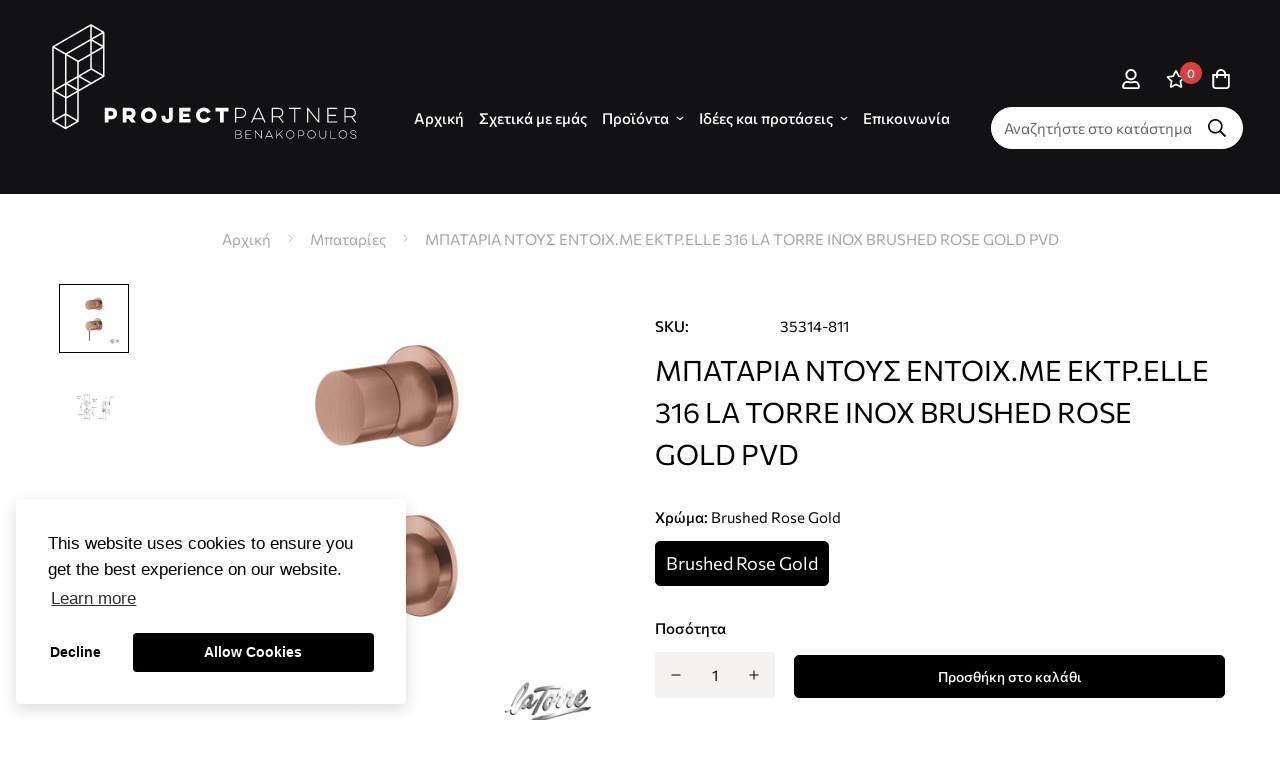

--- FILE ---
content_type: text/html; charset=utf-8
request_url: https://benakopoulos.gr/products/%CE%BC%CE%B9%CE%BA%CF%84%CE%B7%CF%83-%CE%B5%CE%BD%CF%84%CE%BF%CE%B9%CF%87-%CE%BC%CE%B5-%CE%B5%CE%BA%CF%84%CF%81-elle-316-la-torre-inox
body_size: 41444
content:

<!doctype html>
<html
  class="no-js supports-no-cookies"
  lang="el"
  style="--sf-page-opacity: 0;"
  data-template="product"
  
>
<head>
	<meta charset="utf-8">
	<meta http-equiv="X-UA-Compatible" content="IE=edge">
	<meta name="viewport" content="width=device-width, initial-scale=1, maximum-scale=1.0, user-scalable=0">
	<meta name="theme-color" content="#121214">

  <link rel="canonical" href="https://benakopoulos.gr/products/%ce%bc%ce%b9%ce%ba%cf%84%ce%b7%cf%83-%ce%b5%ce%bd%cf%84%ce%bf%ce%b9%cf%87-%ce%bc%ce%b5-%ce%b5%ce%ba%cf%84%cf%81-elle-316-la-torre-inox"><link rel="preload" as="style" href="//benakopoulos.gr/cdn/shop/t/2/assets/product-template.css?v=17568715081201480681656942199"><link rel="preload" as="style" href="//benakopoulos.gr/cdn/shop/t/2/assets/theme.css?v=85672430364632207891656336277">


<link rel="dns-prefetch" href="https://benakopoulos.gr/products/%ce%bc%ce%b9%ce%ba%cf%84%ce%b7%cf%83-%ce%b5%ce%bd%cf%84%ce%bf%ce%b9%cf%87-%ce%bc%ce%b5-%ce%b5%ce%ba%cf%84%cf%81-elle-316-la-torre-inox" crossorigin>
<link rel="dns-prefetch" href="https://cdn.shopify.com" crossorigin>
<link rel="preconnect" href="https://benakopoulos.gr/products/%ce%bc%ce%b9%ce%ba%cf%84%ce%b7%cf%83-%ce%b5%ce%bd%cf%84%ce%bf%ce%b9%cf%87-%ce%bc%ce%b5-%ce%b5%ce%ba%cf%84%cf%81-elle-316-la-torre-inox" crossorigin>
<link rel="preconnect" href="https://cdn.shopify.com" crossorigin> 
<link rel="preload" as="style" href="//benakopoulos.gr/cdn/shop/t/2/assets/chunk.css?v=164438285219852410041657619053">
<link rel="preload" as="style" href="//benakopoulos.gr/cdn/shop/t/2/assets/custom.css?v=111603181540343972631737621611">
<link rel="preload" as="script" href="//benakopoulos.gr/cdn/shop/t/2/assets/app.min.js?v=90437750507175205801655887912">
<link rel="preload" as="script" href="//benakopoulos.gr/cdn/shop/t/2/assets/foxkit-app.min.js?v=45115854609008655371655887897">
<link rel="preload" as="script" href="//benakopoulos.gr/cdn/shop/t/2/assets/lazysizes.min.js?v=49047110623560880631655887899">

  <link rel="shortcut icon" href="//benakopoulos.gr/cdn/shop/files/pp-ico_32x32.png?v=1662458901" type="image/png"><title>ΜΠΑΤΑΡΙΑ ΝΤΟΥΣ ΕΝΤΟΙΧ.ΜΕ ΕΚΤΡ.ELLE 316 LA TORRE INOX BRUSHED ROSE GOLD</title><meta name="description" content="Μίκτης εντοιχισμού με εκτροπέα 2 εξόδων ELLE INOX 316 ROSE GOLD BRUSHED PVD με βαλβίδα clic-clac, LA TORRE Ιταλίας.">
  <meta property="og:site_name" content="benakopoulosgr ">
<meta property="og:url" content="https://benakopoulos.gr/products/%ce%bc%ce%b9%ce%ba%cf%84%ce%b7%cf%83-%ce%b5%ce%bd%cf%84%ce%bf%ce%b9%cf%87-%ce%bc%ce%b5-%ce%b5%ce%ba%cf%84%cf%81-elle-316-la-torre-inox">
<meta property="og:title" content="ΜΠΑΤΑΡΙΑ ΝΤΟΥΣ ΕΝΤΟΙΧ.ΜΕ ΕΚΤΡ.ELLE 316 LA TORRE INOX BRUSHED ROSE GOLD">
<meta property="og:type" content="product">
<meta property="og:description" content="Μίκτης εντοιχισμού με εκτροπέα 2 εξόδων ELLE INOX 316 ROSE GOLD BRUSHED PVD με βαλβίδα clic-clac, LA TORRE Ιταλίας."><meta property="og:image" content="http://benakopoulos.gr/cdn/shop/products/200-35314-811.png?v=1679393464">
<meta property="og:image:secure_url" content="https://benakopoulos.gr/cdn/shop/products/200-35314-811.png?v=1679393464">
<meta property="og:image:width" content="600">
<meta property="og:image:height" content="600"><meta property="og:price:amount" content="0,00">
<meta property="og:price:currency" content="EUR"><meta name="twitter:card" content="summary_large_image">
<meta name="twitter:title" content="ΜΠΑΤΑΡΙΑ ΝΤΟΥΣ ΕΝΤΟΙΧ.ΜΕ ΕΚΤΡ.ELLE 316 LA TORRE INOX BRUSHED ROSE GOLD">
<meta name="twitter:description" content="Μίκτης εντοιχισμού με εκτροπέα 2 εξόδων ELLE INOX 316 ROSE GOLD BRUSHED PVD με βαλβίδα clic-clac, LA TORRE Ιταλίας.">

  <style media="print" id="mn-font-style">
  @font-face {  font-family: SF-Heading-font;  font-weight:400;  src: url(https://cdn.shopify.com/s/files/1/0650/2285/3337/files/AnticDidone-Regular.ttf?v=1656061787);  font-display: swap;}:root {  --font-stack-header: SF-Heading-font;  --font-weight-header: 400;}@font-face {  font-family: SF-Body-font;  font-weight:300;  src: url(https://cdn.shopify.com/s/files/1/0650/2285/3337/files/Commissioner-Light.ttf?v=1656061574);  font-display: swap;}@font-face {  font-family: SF-Body-font;  font-weight:400;  src: url(https://cdn.shopify.com/s/files/1/0650/2285/3337/files/Commissioner-Regular.ttf?v=1656061573);  font-display: swap;}@font-face {  font-family: SF-Body-font;  font-weight:500;  src: url(https://cdn.shopify.com/s/files/1/0650/2285/3337/files/Commissioner-Medium.ttf?v=1656061573);  font-display: swap;}@font-face {  font-family: SF-Body-font;  font-weight:600;  src: url(https://cdn.shopify.com/s/files/1/0650/2285/3337/files/Commissioner-SemiBold.ttf?v=1656061573);  font-display: swap;}:root {  --font-stack-body: 'SF-Body-font';  --font-weight-body: 400;;}
</style>

  <style media="print" id="mn-critical-css">
  html{font-size:calc(var(--font-base-size,16) * 1px)}body{font-family:var(--font-stack-body)!important;font-weight:var(--font-weight-body);font-style:var(--font-style-body);color:var(--color-body-text);font-size:calc(var(--font-base-size,16) * 1px);line-height:calc(var(--base-line-height) * 1px);scroll-behavior:smooth}body .h1,body .h2,body .h3,body .h4,body .h5,body .h6,body h1,body h2,body h3,body h4,body h5,body h6{font-family:var(--font-stack-header);font-weight:var(--font-weight-header);font-style:var(--font-style-header);color:var(--color-heading-text);line-height:normal}body .h1,body h1{font-size:calc(((var(--font-h1-mobile))/ (var(--font-base-size))) * 1rem)}body .h2,body h2{font-size:calc(((var(--font-h2-mobile))/ (var(--font-base-size))) * 1rem)}body .h3,body h3{font-size:calc(((var(--font-h3-mobile))/ (var(--font-base-size))) * 1rem)}body .h4,body h4{font-size:calc(((var(--font-h4-mobile))/ (var(--font-base-size))) * 1rem)}body .h5,body h5{font-size:calc(((var(--font-h5-mobile))/ (var(--font-base-size))) * 1rem)}body .h6,body h6{font-size:calc(((var(--font-h6-mobile))/ (var(--font-base-size))) * 1rem);line-height:1.4}@media only screen and (min-width:768px){body .h1,body h1{font-size:calc(((var(--font-h1-desktop))/ (var(--font-base-size))) * 1rem)}body .h2,body h2{font-size:calc(((var(--font-h2-desktop))/ (var(--font-base-size))) * 1rem)}body .h3,body h3{font-size:calc(((var(--font-h3-desktop))/ (var(--font-base-size))) * 1rem)}body .h4,body h4{font-size:calc(((var(--font-h4-desktop))/ (var(--font-base-size))) * 1rem)}body .h5,body h5{font-size:calc(((var(--font-h5-desktop))/ (var(--font-base-size))) * 1rem)}body .h6,body h6{font-size:calc(((var(--font-h6-desktop))/ (var(--font-base-size))) * 1rem)}}.swiper-wrapper{display:flex}.swiper-container:not(.swiper-container-initialized) .swiper-slide{width:calc(100% / var(--items,1));flex:0 0 auto}@media (max-width:1023px){.swiper-container:not(.swiper-container-initialized) .swiper-slide{min-width:40vw;flex:0 0 auto}}@media (max-width:767px){.swiper-container:not(.swiper-container-initialized) .swiper-slide{min-width:66vw;flex:0 0 auto}}.opacity-0{opacity:0}.opacity-100{opacity:1!important;}.placeholder-background{position:absolute;top:0;right:0;bottom:0;left:0;pointer-events:none}.placeholder-background--animation{background-color:#000;animation:placeholder-background-loading 1.5s infinite linear}[data-image-loading]{position:relative}[data-image-loading]:after{content:'';background-color:#000;animation:placeholder-background-loading 1.5s infinite linear;position:absolute;top:0;left:0;width:100%;height:100%;z-index:1}[data-image-loading] img.lazyload{opacity:0}[data-image-loading] img.lazyloaded{opacity:1}.no-js [data-image-loading]{animation-name:none}.lazyload--fade-in{opacity:0;transition:.25s all}.lazyload--fade-in.lazyloaded{opacity:1}@media (min-width:768px){.hidden.md\:block{display:block!important}.hidden.md\:flex{display:flex!important}.hidden.md\:grid{display:grid!important}}@media (min-width:1024px){.hidden.lg\:block{display:block!important}.hidden.lg\:flex{display:flex!important}.hidden.lg\:grid{display:grid!important}}@media (min-width:1280px){.hidden.xl\:block{display:block!important}.hidden.xl\:flex{display:flex!important}.hidden.xl\:grid{display:grid!important}}

  h1, .h1,
  h2, .h2,
  h3, .h3,
  h4, .h4,
  h5, .h5,
  h6, .h6 {
    letter-spacing: 0px;
  }
</style>

  <script>
  function _debounce(e,t=300){let n;return(...o)=>{clearTimeout(n),n=setTimeout((()=>e.apply(this,o)),t)}}try{window.MinimogSettings=window.MinimogSettings||{},window.___mnag="userA"+(window.___mnag1||"")+"gent";var _mh=document.querySelector("header.sf-header__mobile"),_dh=document.querySelector("header.sf-header__desktop"),_innerWidth=window.innerWidth;function _shh(){_mh&&_dh||(_mh=document.querySelector("header.sf-header__mobile"),_dh=document.querySelector("header.sf-header__desktop"));var e=window.innerWidth<1024?_mh:_dh;e&&(document.documentElement.style.setProperty("--sf-header-height",e.offsetHeight+"px"),window.MinimogSettings.headerHeight=e.offsetHeight)}function _stbh(){var e=document.querySelector(".sf-topbar");e&&(document.documentElement.style.setProperty("--sf-topbar-height",e.offsetHeight+"px"),window.MinimogSettings.topbarHeight=e.offsetHeight)}function _sah(){var e=document.querySelector(".announcement-bar");e&&(document.documentElement.style.setProperty("--sf-announcement-height",e.offsetHeight+"px"),window.MinimogSettings.topbarHeight=e.offsetHeight)}function _smcp(){var e=document.documentElement.dataset.template;window.innerWidth>=1024?_dh&&"true"===_dh.dataset.transparent&&("index"!==e&&"collection"!==e||document.documentElement.style.setProperty("--main-content-padding-top","0px")):document.documentElement.style.removeProperty("--main-content-padding-top")}function _csh(){_shh(),_stbh(),_sah(),_smcp()}function _sp(){var e=0;window.requestAnimationFrame((function t(){_shh(),_stbh(),_sah(),_smcp(),++e<10&&window.requestAnimationFrame(t)}));var t=document.querySelector(".sf-header");t&&t.classList.add("opacity-100"),document.documentElement.style.setProperty("--sf-page-opacity","1")}window.addEventListener("resize",_debounce(_csh,1e3)),document.documentElement.className=document.documentElement.className.replace("supports-no-cookies","supports-cookies").replace("no-js","js")}catch(e){console.warn("Failed to execute critical scripts",e)}try{var _nu=navigator[window.___mnag],_psas=[{b:"ome-Li",c:"ghth",d:"ouse",a:"Chr"},{d:"hts",a:"Sp",c:"nsig",b:"eed I"},{b:" Lin",d:"6_64",a:"X11;",c:"ux x8"}];function __fn(e){return Object.keys(_psas[e]).sort().reduce((function(t,n){return t+_psas[e][n]}),"")}var __isPSA=_nu.indexOf(__fn(0))>-1||_nu.indexOf(__fn(1))>-1||_nu.indexOf(__fn(2))>-1;window.___mnag="!1",_psas=null}catch(e){__isPSA=!1,_psas=null;window.___mnag="!1"}function _sli(){Array.from(document.querySelectorAll("img")).splice(0,10).forEach((function(e){e.dataset.src&&(e.src=e.dataset.src.replace("_{width}x","_200x"),e.style.opacity=1)})),Array.from(document.querySelectorAll(".lazyload[data-bg]")).splice(0,5).forEach((function(e){e.dataset.bg&&(e.style.backgroundImage="url("+e.dataset.bg+")",e.style.backgroundSize="cover")}))}function afnc(){var e=document.getElementById("mn-critical-css"),t=document.getElementById("mn-font-style");e&&(e.media="all"),t&&(t.media="all")}function __as(e){e.rel="stylesheet",e.media="all",e.removeAttribute("onload")}function __otsl(e){__as(e),"loading"!==document.readyState?_sp():document.addEventListener("DOMContentLoaded",_sp)}function __ocsl(e){__isPSA||__as(e)}document.addEventListener("DOMContentLoaded",(function(){function e(e){var t=e.dataset.imageLoading?e:e.closest("[data-image-loading]");t&&t.removeAttribute("data-image-loading")}__isPSA?"loading"!==document.readyState?_sli():document.addEventListener("DOMContentLoaded",_sli):(document.addEventListener("lazyloaded",(function(t){var n=t.target;if(e(n),n.dataset.bgset){var o=n.querySelector(".lazyloaded");o&&(n.setAttribute("alt",n.dataset.alt||"lazysize-img"),n.setAttribute("src",o.dataset.src||n.dataset.bg||""))}})),document.querySelectorAll(".lazyloaded").forEach(e))})),__isPSA||afnc(),window.__isPSA=__isPSA;
</script>

  <style data-shopify>:root {		/* BODY */		--base-line-height: 28;		/* PRIMARY COLORS */		--color-primary: #121214;		--plyr-color-main: #121214;		--color-primary-darker: #000000;		/* TEXT COLORS */		--color-body-text: #000000;		--color-heading-text: #000000;		--color-sub-text: #666666;		--color-text-link: #000000;		--color-text-link-hover: #999999;		/* BUTTON COLORS */		--color-btn-bg:  #ffffff;		--color-btn-bg-hover: #000000;		--color-btn-text: #2c2c2c;		--color-btn-text-hover: #ffffff;    --color-btn-secondary-border: #000000;    --color-btn-secondary-text: #ffffff;		--btn-letter-spacing: 0px;		--btn-border-radius: 5px;		--btn-border-width: 1px;		--btn-line-height: 23px;				/* PRODUCT COLORS */		--product-title-color: #000000;		--product-sale-price-color: #666666;		--product-regular-price-color: #000000;		--product-type-color: #666666;		--product-desc-color: #666666;		/* TOPBAR COLORS */		--color-topbar-background: #000000;		--color-topbar-text: #ffffff;		/* MENU BAR COLORS */		--color-menu-background: #121214;		--color-menu-text: #f8f8f8;		/* BORDER COLORS */		--color-border: #2c2c2c;		/* FOOTER COLORS */		--color-footer-text: #000000;		--color-footer-subtext: #000000;		--color-footer-background: #ffffff;		--color-footer-link: #000000;		--color-footer-link-hover: #0a0909;		--color-footer-background-mobile: #ffffff;		/* FOOTER BOTTOM COLORS */		--color-footer-bottom-text: #000000;		--color-footer-bottom-background: #ffffff;		--color-footer-bottom-background-mobile: #fff;		/* HEADER */		--color-header-text: #ffffff;		--color-header-transparent-text: #ffffff;		--color-main-background: #ffffff;		--color-field-background: #ffffff;		--color-header-background: #121214;		--color-cart-wishlist-count: #ffffff;		--bg-cart-wishlist-count: #da3f3f;		--swatch-item-background-default: #f7f8fa;		--text-gray-400: #777777;		--text-gray-9b: #9b9b9b;		--text-black: #000000;		--text-white: #ffffff;		--bg-gray-400: #f7f8fa;		--bg-black: #000000;		--rounded-full: 9999px;		--border-color-1: #eeeeee;		--border-color-2: #b2b2b2;		--border-color-3: #d2d2d2;		--border-color-4: #737373;		--color-secondary: #666666;		--color-success: #3a8735;		--color-warning: #ff706b;		--color-info: #959595;		--color-disabled: #cecece;		--bg-disabled: #f7f7f7;		--bg-hover: #737373;		--bg-color-tooltip: #000000;		--text-color-tooltip: #ffffff;		--color-image-overlay: #000000;		--opacity-image-overlay: 0.5;		--theme-shadow: 0 5px 15px 0 rgba(0, 0, 0, 0.07);    --arrow-select-box: url(//benakopoulos.gr/cdn/shop/t/2/assets/ar-down.svg?v=92728264558441377851655887926);		/* FONT SIZES */		--font-base-size: 15;		--font-btn-size: 14px;		--font-btn-weight: 500;		--font-h1-desktop: 52;		--font-h1-mobile: 48;		--font-h2-desktop: 40;		--font-h2-mobile: 36;		--font-h3-desktop: 30;		--font-h3-mobile: 27;		--font-h4-desktop: 26;		--font-h4-mobile: 23;		--font-h5-desktop: 22;		--font-h5-mobile: 20;		--font-h6-desktop: 21;		--font-h6-mobile: 18;    --arrow-down-url: url(//benakopoulos.gr/cdn/shop/t/2/assets/arrow-down.svg?v=157552497485556416461655887897);    --arrow-down-white-url: url(//benakopoulos.gr/cdn/shop/t/2/assets/arrow-down-white.svg?v=70535736727834135531655887921);    --product-title-line-clamp: unset	}
</style><link media="print" onload="this.media = 'all'" rel="stylesheet" href="//benakopoulos.gr/cdn/shop/t/2/assets/product-template.css?v=17568715081201480681656942199"><link as="style" rel="preload" href="//benakopoulos.gr/cdn/shop/t/2/assets/theme.css?v=85672430364632207891656336277" onload="__otsl(this)">
<link as="style" rel="preload" href="//benakopoulos.gr/cdn/shop/t/2/assets/chunk.css?v=164438285219852410041657619053" onload="__ocsl(this)">
<link type="text/css" href="//benakopoulos.gr/cdn/shop/t/2/assets/custom.css?v=111603181540343972631737621611" rel="stylesheet">

<style data-shopify>body {
    --container-width: 1200;
    --fluid-container-width: 1620px;
    --fluid-container-offset: 65px;
    background-color: #ffffff;
  }
  [style*="--aspect-ratio"]:before {
    padding-top: calc(100% / (0.0001 + var(--aspect-ratio, 16/9)));
  }.sf-topbar {  border-color: #eee;}[id$="16225125199f82d8fe"] .section-my {  padding-top: 45px;  padding-bottom: 45px;  margin-bottom: 0;  margin-top: 0;}[id$="16225125199f82d8fe"] {  border-top: 1px solid #eee;}.sf__font-normal {  font-weight: 400;}[id$="16225316461d1cff80"]  .collection-card__info  h3  a {  font-weight: 400;  font-size: 24px;  line-height: 34px;  margin-bottom: 4px;}[id$="16225316461d1cff80"]  .collection-card__info  p {  color: #666;}[id$="16225125199f82d8fe"] .sf-icon-box__text h3 {  line-height: 26px;  font-size: 20px;  font-weight: 500;}@media (min-width: 1536px) {  [id$="1621243260e1af0c20"] .slide__block-title {    font-size: 100px;    line-height: 95px;  }}@media (max-width: 576px) {  [id$="1621243260e1af0c20"] a.sf__mobile-button,  [id$="162251092958fcda7c"] .sf__btn-primary,  [id$="162251092958fcda7c"] .sf__btn-secondary {    width: 100%;  }  [id$="16225316461d1cff80"] .section__heading {    text-align: center;  }  [id$="16225316461d1cff80"]    .collection-card__info    h3    a {    font-weight: 500;  }  [id$="16225316461d1cff80"]    .collection-card__info    p {    font-size: 14px;    line-height: 20px;  }  [id$="16225125199f82d8fe"] .sf-icon-box__text h3 {    font-size: 18px;    margin-bottom: 2px;  }}
</style>

  

  
  <script>window.performance && window.performance.mark && window.performance.mark('shopify.content_for_header.start');</script><meta id="shopify-digital-wallet" name="shopify-digital-wallet" content="/65022853337/digital_wallets/dialog">
<link rel="alternate" type="application/json+oembed" href="https://benakopoulos.gr/products/%ce%bc%ce%b9%ce%ba%cf%84%ce%b7%cf%83-%ce%b5%ce%bd%cf%84%ce%bf%ce%b9%cf%87-%ce%bc%ce%b5-%ce%b5%ce%ba%cf%84%cf%81-elle-316-la-torre-inox.oembed">
<script async="async" src="/checkouts/internal/preloads.js?locale=el-GR"></script>
<script id="shopify-features" type="application/json">{"accessToken":"fdf1536899f41ca4ef9868d67b822cb1","betas":["rich-media-storefront-analytics"],"domain":"benakopoulos.gr","predictiveSearch":true,"shopId":65022853337,"locale":"el"}</script>
<script>var Shopify = Shopify || {};
Shopify.shop = "benakopoulosgr.myshopify.com";
Shopify.locale = "el";
Shopify.currency = {"active":"EUR","rate":"1.0"};
Shopify.country = "GR";
Shopify.theme = {"name":"Minimog-2.5.0","id":133531435225,"schema_name":"Minimog - OS 2.0","schema_version":"2.5.0","theme_store_id":null,"role":"main"};
Shopify.theme.handle = "null";
Shopify.theme.style = {"id":null,"handle":null};
Shopify.cdnHost = "benakopoulos.gr/cdn";
Shopify.routes = Shopify.routes || {};
Shopify.routes.root = "/";</script>
<script type="module">!function(o){(o.Shopify=o.Shopify||{}).modules=!0}(window);</script>
<script>!function(o){function n(){var o=[];function n(){o.push(Array.prototype.slice.apply(arguments))}return n.q=o,n}var t=o.Shopify=o.Shopify||{};t.loadFeatures=n(),t.autoloadFeatures=n()}(window);</script>
<script id="shop-js-analytics" type="application/json">{"pageType":"product"}</script>
<script defer="defer" async type="module" src="//benakopoulos.gr/cdn/shopifycloud/shop-js/modules/v2/client.init-shop-cart-sync_LfUzO4S6.el.esm.js"></script>
<script defer="defer" async type="module" src="//benakopoulos.gr/cdn/shopifycloud/shop-js/modules/v2/chunk.common_CGzkXfgL.esm.js"></script>
<script defer="defer" async type="module" src="//benakopoulos.gr/cdn/shopifycloud/shop-js/modules/v2/chunk.modal_Bgl3KeJf.esm.js"></script>
<script type="module">
  await import("//benakopoulos.gr/cdn/shopifycloud/shop-js/modules/v2/client.init-shop-cart-sync_LfUzO4S6.el.esm.js");
await import("//benakopoulos.gr/cdn/shopifycloud/shop-js/modules/v2/chunk.common_CGzkXfgL.esm.js");
await import("//benakopoulos.gr/cdn/shopifycloud/shop-js/modules/v2/chunk.modal_Bgl3KeJf.esm.js");

  window.Shopify.SignInWithShop?.initShopCartSync?.({"fedCMEnabled":true,"windoidEnabled":true});

</script>
<script id="__st">var __st={"a":65022853337,"offset":7200,"reqid":"93bc1093-71cc-420e-9534-0bcc71717329-1769457786","pageurl":"benakopoulos.gr\/products\/%CE%BC%CE%B9%CE%BA%CF%84%CE%B7%CF%83-%CE%B5%CE%BD%CF%84%CE%BF%CE%B9%CF%87-%CE%BC%CE%B5-%CE%B5%CE%BA%CF%84%CF%81-elle-316-la-torre-inox","u":"882640bbf3d2","p":"product","rtyp":"product","rid":8140462162137};</script>
<script>window.ShopifyPaypalV4VisibilityTracking = true;</script>
<script id="captcha-bootstrap">!function(){'use strict';const t='contact',e='account',n='new_comment',o=[[t,t],['blogs',n],['comments',n],[t,'customer']],c=[[e,'customer_login'],[e,'guest_login'],[e,'recover_customer_password'],[e,'create_customer']],r=t=>t.map((([t,e])=>`form[action*='/${t}']:not([data-nocaptcha='true']) input[name='form_type'][value='${e}']`)).join(','),a=t=>()=>t?[...document.querySelectorAll(t)].map((t=>t.form)):[];function s(){const t=[...o],e=r(t);return a(e)}const i='password',u='form_key',d=['recaptcha-v3-token','g-recaptcha-response','h-captcha-response',i],f=()=>{try{return window.sessionStorage}catch{return}},m='__shopify_v',_=t=>t.elements[u];function p(t,e,n=!1){try{const o=window.sessionStorage,c=JSON.parse(o.getItem(e)),{data:r}=function(t){const{data:e,action:n}=t;return t[m]||n?{data:e,action:n}:{data:t,action:n}}(c);for(const[e,n]of Object.entries(r))t.elements[e]&&(t.elements[e].value=n);n&&o.removeItem(e)}catch(o){console.error('form repopulation failed',{error:o})}}const l='form_type',E='cptcha';function T(t){t.dataset[E]=!0}const w=window,h=w.document,L='Shopify',v='ce_forms',y='captcha';let A=!1;((t,e)=>{const n=(g='f06e6c50-85a8-45c8-87d0-21a2b65856fe',I='https://cdn.shopify.com/shopifycloud/storefront-forms-hcaptcha/ce_storefront_forms_captcha_hcaptcha.v1.5.2.iife.js',D={infoText:'Προστατεύεται με το hCaptcha',privacyText:'Απόρρητο',termsText:'Όροι'},(t,e,n)=>{const o=w[L][v],c=o.bindForm;if(c)return c(t,g,e,D).then(n);var r;o.q.push([[t,g,e,D],n]),r=I,A||(h.body.append(Object.assign(h.createElement('script'),{id:'captcha-provider',async:!0,src:r})),A=!0)});var g,I,D;w[L]=w[L]||{},w[L][v]=w[L][v]||{},w[L][v].q=[],w[L][y]=w[L][y]||{},w[L][y].protect=function(t,e){n(t,void 0,e),T(t)},Object.freeze(w[L][y]),function(t,e,n,w,h,L){const[v,y,A,g]=function(t,e,n){const i=e?o:[],u=t?c:[],d=[...i,...u],f=r(d),m=r(i),_=r(d.filter((([t,e])=>n.includes(e))));return[a(f),a(m),a(_),s()]}(w,h,L),I=t=>{const e=t.target;return e instanceof HTMLFormElement?e:e&&e.form},D=t=>v().includes(t);t.addEventListener('submit',(t=>{const e=I(t);if(!e)return;const n=D(e)&&!e.dataset.hcaptchaBound&&!e.dataset.recaptchaBound,o=_(e),c=g().includes(e)&&(!o||!o.value);(n||c)&&t.preventDefault(),c&&!n&&(function(t){try{if(!f())return;!function(t){const e=f();if(!e)return;const n=_(t);if(!n)return;const o=n.value;o&&e.removeItem(o)}(t);const e=Array.from(Array(32),(()=>Math.random().toString(36)[2])).join('');!function(t,e){_(t)||t.append(Object.assign(document.createElement('input'),{type:'hidden',name:u})),t.elements[u].value=e}(t,e),function(t,e){const n=f();if(!n)return;const o=[...t.querySelectorAll(`input[type='${i}']`)].map((({name:t})=>t)),c=[...d,...o],r={};for(const[a,s]of new FormData(t).entries())c.includes(a)||(r[a]=s);n.setItem(e,JSON.stringify({[m]:1,action:t.action,data:r}))}(t,e)}catch(e){console.error('failed to persist form',e)}}(e),e.submit())}));const S=(t,e)=>{t&&!t.dataset[E]&&(n(t,e.some((e=>e===t))),T(t))};for(const o of['focusin','change'])t.addEventListener(o,(t=>{const e=I(t);D(e)&&S(e,y())}));const B=e.get('form_key'),M=e.get(l),P=B&&M;t.addEventListener('DOMContentLoaded',(()=>{const t=y();if(P)for(const e of t)e.elements[l].value===M&&p(e,B);[...new Set([...A(),...v().filter((t=>'true'===t.dataset.shopifyCaptcha))])].forEach((e=>S(e,t)))}))}(h,new URLSearchParams(w.location.search),n,t,e,['guest_login'])})(!0,!0)}();</script>
<script integrity="sha256-4kQ18oKyAcykRKYeNunJcIwy7WH5gtpwJnB7kiuLZ1E=" data-source-attribution="shopify.loadfeatures" defer="defer" src="//benakopoulos.gr/cdn/shopifycloud/storefront/assets/storefront/load_feature-a0a9edcb.js" crossorigin="anonymous"></script>
<script data-source-attribution="shopify.dynamic_checkout.dynamic.init">var Shopify=Shopify||{};Shopify.PaymentButton=Shopify.PaymentButton||{isStorefrontPortableWallets:!0,init:function(){window.Shopify.PaymentButton.init=function(){};var t=document.createElement("script");t.src="https://benakopoulos.gr/cdn/shopifycloud/portable-wallets/latest/portable-wallets.el.js",t.type="module",document.head.appendChild(t)}};
</script>
<script data-source-attribution="shopify.dynamic_checkout.buyer_consent">
  function portableWalletsHideBuyerConsent(e){var t=document.getElementById("shopify-buyer-consent"),n=document.getElementById("shopify-subscription-policy-button");t&&n&&(t.classList.add("hidden"),t.setAttribute("aria-hidden","true"),n.removeEventListener("click",e))}function portableWalletsShowBuyerConsent(e){var t=document.getElementById("shopify-buyer-consent"),n=document.getElementById("shopify-subscription-policy-button");t&&n&&(t.classList.remove("hidden"),t.removeAttribute("aria-hidden"),n.addEventListener("click",e))}window.Shopify?.PaymentButton&&(window.Shopify.PaymentButton.hideBuyerConsent=portableWalletsHideBuyerConsent,window.Shopify.PaymentButton.showBuyerConsent=portableWalletsShowBuyerConsent);
</script>
<script data-source-attribution="shopify.dynamic_checkout.cart.bootstrap">document.addEventListener("DOMContentLoaded",(function(){function t(){return document.querySelector("shopify-accelerated-checkout-cart, shopify-accelerated-checkout")}if(t())Shopify.PaymentButton.init();else{new MutationObserver((function(e,n){t()&&(Shopify.PaymentButton.init(),n.disconnect())})).observe(document.body,{childList:!0,subtree:!0})}}));
</script>

<script>window.performance && window.performance.mark && window.performance.mark('shopify.content_for_header.end');</script>
<!-- -------------------------------------- -->
<!--         Think Plus | code:head         -->
<!-- -------------------------------------- -->

<link href="//benakopoulos.gr/cdn/shop/t/2/assets/thinkplus-style.main.min.css?v=33534741693371705361683031374" rel="stylesheet" /><link href="//benakopoulos.gr/cdn/shop/t/2/assets/thinkplus-style.product.min.css?v=38253253850452782951656924451" rel="stylesheet" /><link href="https://monorail-edge.shopifysvc.com" rel="dns-prefetch">
<script>(function(){if ("sendBeacon" in navigator && "performance" in window) {try {var session_token_from_headers = performance.getEntriesByType('navigation')[0].serverTiming.find(x => x.name == '_s').description;} catch {var session_token_from_headers = undefined;}var session_cookie_matches = document.cookie.match(/_shopify_s=([^;]*)/);var session_token_from_cookie = session_cookie_matches && session_cookie_matches.length === 2 ? session_cookie_matches[1] : "";var session_token = session_token_from_headers || session_token_from_cookie || "";function handle_abandonment_event(e) {var entries = performance.getEntries().filter(function(entry) {return /monorail-edge.shopifysvc.com/.test(entry.name);});if (!window.abandonment_tracked && entries.length === 0) {window.abandonment_tracked = true;var currentMs = Date.now();var navigation_start = performance.timing.navigationStart;var payload = {shop_id: 65022853337,url: window.location.href,navigation_start,duration: currentMs - navigation_start,session_token,page_type: "product"};window.navigator.sendBeacon("https://monorail-edge.shopifysvc.com/v1/produce", JSON.stringify({schema_id: "online_store_buyer_site_abandonment/1.1",payload: payload,metadata: {event_created_at_ms: currentMs,event_sent_at_ms: currentMs}}));}}window.addEventListener('pagehide', handle_abandonment_event);}}());</script>
<script id="web-pixels-manager-setup">(function e(e,d,r,n,o){if(void 0===o&&(o={}),!Boolean(null===(a=null===(i=window.Shopify)||void 0===i?void 0:i.analytics)||void 0===a?void 0:a.replayQueue)){var i,a;window.Shopify=window.Shopify||{};var t=window.Shopify;t.analytics=t.analytics||{};var s=t.analytics;s.replayQueue=[],s.publish=function(e,d,r){return s.replayQueue.push([e,d,r]),!0};try{self.performance.mark("wpm:start")}catch(e){}var l=function(){var e={modern:/Edge?\/(1{2}[4-9]|1[2-9]\d|[2-9]\d{2}|\d{4,})\.\d+(\.\d+|)|Firefox\/(1{2}[4-9]|1[2-9]\d|[2-9]\d{2}|\d{4,})\.\d+(\.\d+|)|Chrom(ium|e)\/(9{2}|\d{3,})\.\d+(\.\d+|)|(Maci|X1{2}).+ Version\/(15\.\d+|(1[6-9]|[2-9]\d|\d{3,})\.\d+)([,.]\d+|)( \(\w+\)|)( Mobile\/\w+|) Safari\/|Chrome.+OPR\/(9{2}|\d{3,})\.\d+\.\d+|(CPU[ +]OS|iPhone[ +]OS|CPU[ +]iPhone|CPU IPhone OS|CPU iPad OS)[ +]+(15[._]\d+|(1[6-9]|[2-9]\d|\d{3,})[._]\d+)([._]\d+|)|Android:?[ /-](13[3-9]|1[4-9]\d|[2-9]\d{2}|\d{4,})(\.\d+|)(\.\d+|)|Android.+Firefox\/(13[5-9]|1[4-9]\d|[2-9]\d{2}|\d{4,})\.\d+(\.\d+|)|Android.+Chrom(ium|e)\/(13[3-9]|1[4-9]\d|[2-9]\d{2}|\d{4,})\.\d+(\.\d+|)|SamsungBrowser\/([2-9]\d|\d{3,})\.\d+/,legacy:/Edge?\/(1[6-9]|[2-9]\d|\d{3,})\.\d+(\.\d+|)|Firefox\/(5[4-9]|[6-9]\d|\d{3,})\.\d+(\.\d+|)|Chrom(ium|e)\/(5[1-9]|[6-9]\d|\d{3,})\.\d+(\.\d+|)([\d.]+$|.*Safari\/(?![\d.]+ Edge\/[\d.]+$))|(Maci|X1{2}).+ Version\/(10\.\d+|(1[1-9]|[2-9]\d|\d{3,})\.\d+)([,.]\d+|)( \(\w+\)|)( Mobile\/\w+|) Safari\/|Chrome.+OPR\/(3[89]|[4-9]\d|\d{3,})\.\d+\.\d+|(CPU[ +]OS|iPhone[ +]OS|CPU[ +]iPhone|CPU IPhone OS|CPU iPad OS)[ +]+(10[._]\d+|(1[1-9]|[2-9]\d|\d{3,})[._]\d+)([._]\d+|)|Android:?[ /-](13[3-9]|1[4-9]\d|[2-9]\d{2}|\d{4,})(\.\d+|)(\.\d+|)|Mobile Safari.+OPR\/([89]\d|\d{3,})\.\d+\.\d+|Android.+Firefox\/(13[5-9]|1[4-9]\d|[2-9]\d{2}|\d{4,})\.\d+(\.\d+|)|Android.+Chrom(ium|e)\/(13[3-9]|1[4-9]\d|[2-9]\d{2}|\d{4,})\.\d+(\.\d+|)|Android.+(UC? ?Browser|UCWEB|U3)[ /]?(15\.([5-9]|\d{2,})|(1[6-9]|[2-9]\d|\d{3,})\.\d+)\.\d+|SamsungBrowser\/(5\.\d+|([6-9]|\d{2,})\.\d+)|Android.+MQ{2}Browser\/(14(\.(9|\d{2,})|)|(1[5-9]|[2-9]\d|\d{3,})(\.\d+|))(\.\d+|)|K[Aa][Ii]OS\/(3\.\d+|([4-9]|\d{2,})\.\d+)(\.\d+|)/},d=e.modern,r=e.legacy,n=navigator.userAgent;return n.match(d)?"modern":n.match(r)?"legacy":"unknown"}(),u="modern"===l?"modern":"legacy",c=(null!=n?n:{modern:"",legacy:""})[u],f=function(e){return[e.baseUrl,"/wpm","/b",e.hashVersion,"modern"===e.buildTarget?"m":"l",".js"].join("")}({baseUrl:d,hashVersion:r,buildTarget:u}),m=function(e){var d=e.version,r=e.bundleTarget,n=e.surface,o=e.pageUrl,i=e.monorailEndpoint;return{emit:function(e){var a=e.status,t=e.errorMsg,s=(new Date).getTime(),l=JSON.stringify({metadata:{event_sent_at_ms:s},events:[{schema_id:"web_pixels_manager_load/3.1",payload:{version:d,bundle_target:r,page_url:o,status:a,surface:n,error_msg:t},metadata:{event_created_at_ms:s}}]});if(!i)return console&&console.warn&&console.warn("[Web Pixels Manager] No Monorail endpoint provided, skipping logging."),!1;try{return self.navigator.sendBeacon.bind(self.navigator)(i,l)}catch(e){}var u=new XMLHttpRequest;try{return u.open("POST",i,!0),u.setRequestHeader("Content-Type","text/plain"),u.send(l),!0}catch(e){return console&&console.warn&&console.warn("[Web Pixels Manager] Got an unhandled error while logging to Monorail."),!1}}}}({version:r,bundleTarget:l,surface:e.surface,pageUrl:self.location.href,monorailEndpoint:e.monorailEndpoint});try{o.browserTarget=l,function(e){var d=e.src,r=e.async,n=void 0===r||r,o=e.onload,i=e.onerror,a=e.sri,t=e.scriptDataAttributes,s=void 0===t?{}:t,l=document.createElement("script"),u=document.querySelector("head"),c=document.querySelector("body");if(l.async=n,l.src=d,a&&(l.integrity=a,l.crossOrigin="anonymous"),s)for(var f in s)if(Object.prototype.hasOwnProperty.call(s,f))try{l.dataset[f]=s[f]}catch(e){}if(o&&l.addEventListener("load",o),i&&l.addEventListener("error",i),u)u.appendChild(l);else{if(!c)throw new Error("Did not find a head or body element to append the script");c.appendChild(l)}}({src:f,async:!0,onload:function(){if(!function(){var e,d;return Boolean(null===(d=null===(e=window.Shopify)||void 0===e?void 0:e.analytics)||void 0===d?void 0:d.initialized)}()){var d=window.webPixelsManager.init(e)||void 0;if(d){var r=window.Shopify.analytics;r.replayQueue.forEach((function(e){var r=e[0],n=e[1],o=e[2];d.publishCustomEvent(r,n,o)})),r.replayQueue=[],r.publish=d.publishCustomEvent,r.visitor=d.visitor,r.initialized=!0}}},onerror:function(){return m.emit({status:"failed",errorMsg:"".concat(f," has failed to load")})},sri:function(e){var d=/^sha384-[A-Za-z0-9+/=]+$/;return"string"==typeof e&&d.test(e)}(c)?c:"",scriptDataAttributes:o}),m.emit({status:"loading"})}catch(e){m.emit({status:"failed",errorMsg:(null==e?void 0:e.message)||"Unknown error"})}}})({shopId: 65022853337,storefrontBaseUrl: "https://benakopoulos.gr",extensionsBaseUrl: "https://extensions.shopifycdn.com/cdn/shopifycloud/web-pixels-manager",monorailEndpoint: "https://monorail-edge.shopifysvc.com/unstable/produce_batch",surface: "storefront-renderer",enabledBetaFlags: ["2dca8a86"],webPixelsConfigList: [{"id":"436633817","configuration":"{\"config\":\"{\\\"pixel_id\\\":\\\"G-3R21465PRZ\\\",\\\"gtag_events\\\":[{\\\"type\\\":\\\"purchase\\\",\\\"action_label\\\":\\\"G-3R21465PRZ\\\"},{\\\"type\\\":\\\"page_view\\\",\\\"action_label\\\":\\\"G-3R21465PRZ\\\"},{\\\"type\\\":\\\"view_item\\\",\\\"action_label\\\":\\\"G-3R21465PRZ\\\"},{\\\"type\\\":\\\"search\\\",\\\"action_label\\\":\\\"G-3R21465PRZ\\\"},{\\\"type\\\":\\\"add_to_cart\\\",\\\"action_label\\\":\\\"G-3R21465PRZ\\\"},{\\\"type\\\":\\\"begin_checkout\\\",\\\"action_label\\\":\\\"G-3R21465PRZ\\\"},{\\\"type\\\":\\\"add_payment_info\\\",\\\"action_label\\\":\\\"G-3R21465PRZ\\\"}],\\\"enable_monitoring_mode\\\":false}\"}","eventPayloadVersion":"v1","runtimeContext":"OPEN","scriptVersion":"b2a88bafab3e21179ed38636efcd8a93","type":"APP","apiClientId":1780363,"privacyPurposes":[],"dataSharingAdjustments":{"protectedCustomerApprovalScopes":["read_customer_address","read_customer_email","read_customer_name","read_customer_personal_data","read_customer_phone"]}},{"id":"374145241","configuration":"{\"accountID\":\"82f25811-b8d7-463e-980a-687c6e4ebc88\"}","eventPayloadVersion":"v1","runtimeContext":"STRICT","scriptVersion":"d0369370d97f2cca6d5c273406637796","type":"APP","apiClientId":5433881,"privacyPurposes":["ANALYTICS","MARKETING","SALE_OF_DATA"],"dataSharingAdjustments":{"protectedCustomerApprovalScopes":["read_customer_email","read_customer_name","read_customer_personal_data"]}},{"id":"shopify-app-pixel","configuration":"{}","eventPayloadVersion":"v1","runtimeContext":"STRICT","scriptVersion":"0450","apiClientId":"shopify-pixel","type":"APP","privacyPurposes":["ANALYTICS","MARKETING"]},{"id":"shopify-custom-pixel","eventPayloadVersion":"v1","runtimeContext":"LAX","scriptVersion":"0450","apiClientId":"shopify-pixel","type":"CUSTOM","privacyPurposes":["ANALYTICS","MARKETING"]}],isMerchantRequest: false,initData: {"shop":{"name":"benakopoulosgr ","paymentSettings":{"currencyCode":"EUR"},"myshopifyDomain":"benakopoulosgr.myshopify.com","countryCode":"GR","storefrontUrl":"https:\/\/benakopoulos.gr"},"customer":null,"cart":null,"checkout":null,"productVariants":[{"price":{"amount":0.0,"currencyCode":"EUR"},"product":{"title":"ΜΠΑΤΑΡΙΑ ΝΤΟΥΣ ΕΝΤΟΙΧ.ΜΕ ΕΚΤΡ.ELLE 316 LA TORRE INOX BRUSHED ROSE GOLD PVD","vendor":"benakopoulosgr ","id":"8140462162137","untranslatedTitle":"ΜΠΑΤΑΡΙΑ ΝΤΟΥΣ ΕΝΤΟΙΧ.ΜΕ ΕΚΤΡ.ELLE 316 LA TORRE INOX BRUSHED ROSE GOLD PVD","url":"\/products\/%CE%BC%CE%B9%CE%BA%CF%84%CE%B7%CF%83-%CE%B5%CE%BD%CF%84%CE%BF%CE%B9%CF%87-%CE%BC%CE%B5-%CE%B5%CE%BA%CF%84%CF%81-elle-316-la-torre-inox","type":""},"id":"43834723827929","image":{"src":"\/\/benakopoulos.gr\/cdn\/shop\/products\/200-35314-811.png?v=1679393464"},"sku":"35314-811","title":"Brushed Rose Gold","untranslatedTitle":"Brushed Rose Gold"}],"purchasingCompany":null},},"https://benakopoulos.gr/cdn","fcfee988w5aeb613cpc8e4bc33m6693e112",{"modern":"","legacy":""},{"shopId":"65022853337","storefrontBaseUrl":"https:\/\/benakopoulos.gr","extensionBaseUrl":"https:\/\/extensions.shopifycdn.com\/cdn\/shopifycloud\/web-pixels-manager","surface":"storefront-renderer","enabledBetaFlags":"[\"2dca8a86\"]","isMerchantRequest":"false","hashVersion":"fcfee988w5aeb613cpc8e4bc33m6693e112","publish":"custom","events":"[[\"page_viewed\",{}],[\"product_viewed\",{\"productVariant\":{\"price\":{\"amount\":0.0,\"currencyCode\":\"EUR\"},\"product\":{\"title\":\"ΜΠΑΤΑΡΙΑ ΝΤΟΥΣ ΕΝΤΟΙΧ.ΜΕ ΕΚΤΡ.ELLE 316 LA TORRE INOX BRUSHED ROSE GOLD PVD\",\"vendor\":\"benakopoulosgr \",\"id\":\"8140462162137\",\"untranslatedTitle\":\"ΜΠΑΤΑΡΙΑ ΝΤΟΥΣ ΕΝΤΟΙΧ.ΜΕ ΕΚΤΡ.ELLE 316 LA TORRE INOX BRUSHED ROSE GOLD PVD\",\"url\":\"\/products\/%CE%BC%CE%B9%CE%BA%CF%84%CE%B7%CF%83-%CE%B5%CE%BD%CF%84%CE%BF%CE%B9%CF%87-%CE%BC%CE%B5-%CE%B5%CE%BA%CF%84%CF%81-elle-316-la-torre-inox\",\"type\":\"\"},\"id\":\"43834723827929\",\"image\":{\"src\":\"\/\/benakopoulos.gr\/cdn\/shop\/products\/200-35314-811.png?v=1679393464\"},\"sku\":\"35314-811\",\"title\":\"Brushed Rose Gold\",\"untranslatedTitle\":\"Brushed Rose Gold\"}}]]"});</script><script>
  window.ShopifyAnalytics = window.ShopifyAnalytics || {};
  window.ShopifyAnalytics.meta = window.ShopifyAnalytics.meta || {};
  window.ShopifyAnalytics.meta.currency = 'EUR';
  var meta = {"product":{"id":8140462162137,"gid":"gid:\/\/shopify\/Product\/8140462162137","vendor":"benakopoulosgr ","type":"","handle":"μικτησ-εντοιχ-με-εκτρ-elle-316-la-torre-inox","variants":[{"id":43834723827929,"price":0,"name":"ΜΠΑΤΑΡΙΑ ΝΤΟΥΣ ΕΝΤΟΙΧ.ΜΕ ΕΚΤΡ.ELLE 316 LA TORRE INOX BRUSHED ROSE GOLD PVD - Brushed Rose Gold","public_title":"Brushed Rose Gold","sku":"35314-811"}],"remote":false},"page":{"pageType":"product","resourceType":"product","resourceId":8140462162137,"requestId":"93bc1093-71cc-420e-9534-0bcc71717329-1769457786"}};
  for (var attr in meta) {
    window.ShopifyAnalytics.meta[attr] = meta[attr];
  }
</script>
<script class="analytics">
  (function () {
    var customDocumentWrite = function(content) {
      var jquery = null;

      if (window.jQuery) {
        jquery = window.jQuery;
      } else if (window.Checkout && window.Checkout.$) {
        jquery = window.Checkout.$;
      }

      if (jquery) {
        jquery('body').append(content);
      }
    };

    var hasLoggedConversion = function(token) {
      if (token) {
        return document.cookie.indexOf('loggedConversion=' + token) !== -1;
      }
      return false;
    }

    var setCookieIfConversion = function(token) {
      if (token) {
        var twoMonthsFromNow = new Date(Date.now());
        twoMonthsFromNow.setMonth(twoMonthsFromNow.getMonth() + 2);

        document.cookie = 'loggedConversion=' + token + '; expires=' + twoMonthsFromNow;
      }
    }

    var trekkie = window.ShopifyAnalytics.lib = window.trekkie = window.trekkie || [];
    if (trekkie.integrations) {
      return;
    }
    trekkie.methods = [
      'identify',
      'page',
      'ready',
      'track',
      'trackForm',
      'trackLink'
    ];
    trekkie.factory = function(method) {
      return function() {
        var args = Array.prototype.slice.call(arguments);
        args.unshift(method);
        trekkie.push(args);
        return trekkie;
      };
    };
    for (var i = 0; i < trekkie.methods.length; i++) {
      var key = trekkie.methods[i];
      trekkie[key] = trekkie.factory(key);
    }
    trekkie.load = function(config) {
      trekkie.config = config || {};
      trekkie.config.initialDocumentCookie = document.cookie;
      var first = document.getElementsByTagName('script')[0];
      var script = document.createElement('script');
      script.type = 'text/javascript';
      script.onerror = function(e) {
        var scriptFallback = document.createElement('script');
        scriptFallback.type = 'text/javascript';
        scriptFallback.onerror = function(error) {
                var Monorail = {
      produce: function produce(monorailDomain, schemaId, payload) {
        var currentMs = new Date().getTime();
        var event = {
          schema_id: schemaId,
          payload: payload,
          metadata: {
            event_created_at_ms: currentMs,
            event_sent_at_ms: currentMs
          }
        };
        return Monorail.sendRequest("https://" + monorailDomain + "/v1/produce", JSON.stringify(event));
      },
      sendRequest: function sendRequest(endpointUrl, payload) {
        // Try the sendBeacon API
        if (window && window.navigator && typeof window.navigator.sendBeacon === 'function' && typeof window.Blob === 'function' && !Monorail.isIos12()) {
          var blobData = new window.Blob([payload], {
            type: 'text/plain'
          });

          if (window.navigator.sendBeacon(endpointUrl, blobData)) {
            return true;
          } // sendBeacon was not successful

        } // XHR beacon

        var xhr = new XMLHttpRequest();

        try {
          xhr.open('POST', endpointUrl);
          xhr.setRequestHeader('Content-Type', 'text/plain');
          xhr.send(payload);
        } catch (e) {
          console.log(e);
        }

        return false;
      },
      isIos12: function isIos12() {
        return window.navigator.userAgent.lastIndexOf('iPhone; CPU iPhone OS 12_') !== -1 || window.navigator.userAgent.lastIndexOf('iPad; CPU OS 12_') !== -1;
      }
    };
    Monorail.produce('monorail-edge.shopifysvc.com',
      'trekkie_storefront_load_errors/1.1',
      {shop_id: 65022853337,
      theme_id: 133531435225,
      app_name: "storefront",
      context_url: window.location.href,
      source_url: "//benakopoulos.gr/cdn/s/trekkie.storefront.a804e9514e4efded663580eddd6991fcc12b5451.min.js"});

        };
        scriptFallback.async = true;
        scriptFallback.src = '//benakopoulos.gr/cdn/s/trekkie.storefront.a804e9514e4efded663580eddd6991fcc12b5451.min.js';
        first.parentNode.insertBefore(scriptFallback, first);
      };
      script.async = true;
      script.src = '//benakopoulos.gr/cdn/s/trekkie.storefront.a804e9514e4efded663580eddd6991fcc12b5451.min.js';
      first.parentNode.insertBefore(script, first);
    };
    trekkie.load(
      {"Trekkie":{"appName":"storefront","development":false,"defaultAttributes":{"shopId":65022853337,"isMerchantRequest":null,"themeId":133531435225,"themeCityHash":"16954607847168978695","contentLanguage":"el","currency":"EUR","eventMetadataId":"bda47a85-f48f-488a-9ede-2df0bc1ba51c"},"isServerSideCookieWritingEnabled":true,"monorailRegion":"shop_domain","enabledBetaFlags":["65f19447"]},"Session Attribution":{},"S2S":{"facebookCapiEnabled":false,"source":"trekkie-storefront-renderer","apiClientId":580111}}
    );

    var loaded = false;
    trekkie.ready(function() {
      if (loaded) return;
      loaded = true;

      window.ShopifyAnalytics.lib = window.trekkie;

      var originalDocumentWrite = document.write;
      document.write = customDocumentWrite;
      try { window.ShopifyAnalytics.merchantGoogleAnalytics.call(this); } catch(error) {};
      document.write = originalDocumentWrite;

      window.ShopifyAnalytics.lib.page(null,{"pageType":"product","resourceType":"product","resourceId":8140462162137,"requestId":"93bc1093-71cc-420e-9534-0bcc71717329-1769457786","shopifyEmitted":true});

      var match = window.location.pathname.match(/checkouts\/(.+)\/(thank_you|post_purchase)/)
      var token = match? match[1]: undefined;
      if (!hasLoggedConversion(token)) {
        setCookieIfConversion(token);
        window.ShopifyAnalytics.lib.track("Viewed Product",{"currency":"EUR","variantId":43834723827929,"productId":8140462162137,"productGid":"gid:\/\/shopify\/Product\/8140462162137","name":"ΜΠΑΤΑΡΙΑ ΝΤΟΥΣ ΕΝΤΟΙΧ.ΜΕ ΕΚΤΡ.ELLE 316 LA TORRE INOX BRUSHED ROSE GOLD PVD - Brushed Rose Gold","price":"0.00","sku":"35314-811","brand":"benakopoulosgr ","variant":"Brushed Rose Gold","category":"","nonInteraction":true,"remote":false},undefined,undefined,{"shopifyEmitted":true});
      window.ShopifyAnalytics.lib.track("monorail:\/\/trekkie_storefront_viewed_product\/1.1",{"currency":"EUR","variantId":43834723827929,"productId":8140462162137,"productGid":"gid:\/\/shopify\/Product\/8140462162137","name":"ΜΠΑΤΑΡΙΑ ΝΤΟΥΣ ΕΝΤΟΙΧ.ΜΕ ΕΚΤΡ.ELLE 316 LA TORRE INOX BRUSHED ROSE GOLD PVD - Brushed Rose Gold","price":"0.00","sku":"35314-811","brand":"benakopoulosgr ","variant":"Brushed Rose Gold","category":"","nonInteraction":true,"remote":false,"referer":"https:\/\/benakopoulos.gr\/products\/%CE%BC%CE%B9%CE%BA%CF%84%CE%B7%CF%83-%CE%B5%CE%BD%CF%84%CE%BF%CE%B9%CF%87-%CE%BC%CE%B5-%CE%B5%CE%BA%CF%84%CF%81-elle-316-la-torre-inox"});
      }
    });


        var eventsListenerScript = document.createElement('script');
        eventsListenerScript.async = true;
        eventsListenerScript.src = "//benakopoulos.gr/cdn/shopifycloud/storefront/assets/shop_events_listener-3da45d37.js";
        document.getElementsByTagName('head')[0].appendChild(eventsListenerScript);

})();</script>
<script
  defer
  src="https://benakopoulos.gr/cdn/shopifycloud/perf-kit/shopify-perf-kit-3.0.4.min.js"
  data-application="storefront-renderer"
  data-shop-id="65022853337"
  data-render-region="gcp-us-east1"
  data-page-type="product"
  data-theme-instance-id="133531435225"
  data-theme-name="Minimog - OS 2.0"
  data-theme-version="2.5.0"
  data-monorail-region="shop_domain"
  data-resource-timing-sampling-rate="10"
  data-shs="true"
  data-shs-beacon="true"
  data-shs-export-with-fetch="true"
  data-shs-logs-sample-rate="1"
  data-shs-beacon-endpoint="https://benakopoulos.gr/api/collect"
></script>
</head>
<!-- ---------------------------------------------
|  _____ _     _       _      ____  _             |
| |_   _| |__ (_)_ __ | | __ |  _ \| |_   _ ___   |
|   | | | '_ \| | '_ \| |/ / | |_) | | | | / __|  |
|   | | | | | | | | | |   <  |  __/| | |_| \__ \  |
|   |_| |_| |_|_|_| |_|_|\_\ |_|   |_|\__,_|___/  |
|                                                 |
|          CREATIVE AND SOFTWARE AGENCY           |
|                                                 |
|    Shopify design & development by Think Plus   |
|       Learn more at https://think-plus.gr       |
|                                                 |
---------------------------------------------- -->


<body
  id="sf-theme" style="opacity: 0;"
  class="template-product product- product-μικτησ-εντοιχ-με-εκτρ-elle-316-la-torre-inox cart-empty
 relative min-h-screen"
  data-product-id="8140462162137"
>
  <script>window.MinimogTheme = {};window.MinimogLibs = {};window.FoxKitStrings = {};window.MinimogStrings = {  addToCart: "Προσθήκη στο καλάθι",  soldOut: "Εξαντλημένο",  unavailable: "Μη διαθέσιμο",  inStock: "Σε απόθεμα",  checkout: "Ολοκλήρωση Αγοράς",  viewCart: "Προβολή καλαθιού",  cartRemove: "Αφαίρεση",  zipcodeValidate: "Ο ΤΚ δεν μπορέι να είναι κενός",  noShippingRate: "Δεν υπάρχουν τιμές για έξοδα αποστολής για τη διεύθυνσή σας.",  shippingRatesResult: "Βρήκαμε{{count}} έξοδα αποστολής για την διεύθηνση σας",  recommendTitle: "Σύσταση για εσάς",  shipping: "Αποστολή",  add: "Προσθήκη",  itemAdded: "Το προϊόν προστέθηκε με επιτυχία στο καλάθι",  requiredField: "Παρακαλώ συμπληρώστε όλα τα απαιτούμενα πεδία(*) πρίν την εισαγωγή στο καλάθι!",  hours: "ώρες",  mins: "λεπτ",  outOfStock: "Δεν υπάρχει απόθεμα",  sold: "Εξαντλημένο",  available: "Διαθέσιμο",  not_enough_item_message: "Δεν υπάρχουν αρκετά διαθέσιμα αντικείμενα. Μόνο __inventory_quantity__ έχει απομείνει.",  sold_out_items_message: "Το προϊόν έχει ήδη εξαντληθεί.",  unitPrice: "Τιμή μονάδας",  unitPriceSeparator: "ανά"};window.FoxKitStrings = {"en":{"date_format":"MM\/dd\/yyyy","discount_summary":"You will get \u003cstrong\u003e{discount_value} OFF\u003c\/strong\u003e on each product","discount_title":"SPECIAL OFFER","free":"FREE","add_button":"Add","added_button":"Added","bundle_button":"Add selected item(s)","bundle_select":"Select","bundle_selected":"Selected","bundle_total":"Total price","bundle_saved":"Saved","bundle_this_item":"This item","qty_discount_title":"{item_count} item(s) get {discount_value} OFF","qty_discount_note":"on each product","prepurchase_title":"Frequently bought with \"{product_title}\"","prepurchase_added":"You just added","incart_title":"Customers also bought with \"{product_title}\"","sizechart_button":"Size chart","field_name":"Enter your name","field_email":"Enter your email","field_birthday":"Date of birth","discount_noti":"* Discount will be calculated and applied at checkout","fox_discount_noti":"* You are entitled to 1 discount offer of \u003cspan\u003e{price}\u003c\/span\u003e (\u003cspan\u003e{discount_title}\u003c\/span\u003e). This offer \u003cb\u003ecan't be combined\u003c\/b\u003e with any other discount you add here!","bis_open":"Notify me when available","bis_heading":"Back in stock alert 📬","bis_desc":"We will send you a notification as soon as this product is available again.","bis_submit":"Notify me","bis_email":"Your email","bis_name":"Your name","bis_phone":"Your phone number","bis_note":"Your note","bis_signup":"Email me with news and offers","bis_thankyou":"Thank you! We'll send you an email when this product is available!","preorder_discount_title":"🎁 Preorder now to get \u003cstrong\u003e{discount_value} OFF\u003c\/strong\u003e","preorder_shipping_note":"🚚 Item will be delivered on or before \u003cstrong\u003e{eta}\u003c\/strong\u003e","preorder_end_note":"🔥 Preorder will end at \u003cstrong\u003e{end_time}\u003c\/strong\u003e"}};window.MinimogSettings = {  design_mode: false,  requestPath: "\/products\/%CE%BC%CE%B9%CE%BA%CF%84%CE%B7%CF%83-%CE%B5%CE%BD%CF%84%CE%BF%CE%B9%CF%87-%CE%BC%CE%B5-%CE%B5%CE%BA%CF%84%CF%81-elle-316-la-torre-inox",  template: "product",  templateName: "product",productHandle: "μικτησ-εντοιχ-με-εκτρ-elle-316-la-torre-inox",    productId: 8140462162137,currency_code: "EUR",  money_format: "€{{amount_with_comma_separator}}",  money_with_currency_format: "€{{amount_with_comma_separator}} EUR","filter_color1.png": "\/\/benakopoulos.gr\/cdn\/shop\/t\/2\/assets\/filter_color1.png?v=21489055832992447631679867312\n",          "filter_color1": "Μαύρο Ματ",      "filter_color2.png": "\/\/benakopoulos.gr\/cdn\/shop\/t\/2\/assets\/filter_color2.png?v=133725722583293551791679867389\n",          "filter_color2": "Λευκό Γυαλιστερό",      "filter_color3.png": "\/\/benakopoulos.gr\/cdn\/shop\/t\/2\/assets\/filter_color3.png?v=167010593273002027081680862367\n",          "filter_color3": "Μαύρο Γυαλιστερό",      "filter_color4.png": "\/\/benakopoulos.gr\/cdn\/shop\/t\/2\/assets\/filter_color4.png?v=148826586460801815881680862368\n",          "filter_color4": "Chrome",theme: {    id: 133531435225,    name: "Minimog-2.5.0",    role: "main",    version: "2.5.0",    online_store_version: "2.0",    preview_url: "https://benakopoulos.gr?preview_theme_id=133531435225",  },  foxkitAppURL: "foxkit.app",  shop_domain: "https:\/\/benakopoulos.gr",  shop_locale: {    published: [{"shop_locale":{"locale":"el","enabled":true,"primary":true,"published":true}}],    current: "el",    primary: "el",  },  routes: {    root: "\/",    cart: "\/cart",    product_recommendations_url: "\/recommendations\/products",    cart_add_url: '/cart/add',    cart_change_url: '/cart/change',    cart_update_url: '/cart/update'  },  hide_unavailable_product_options: true,  pcard_image_ratio: "1\/1",  cookie_consent_allow: "Allow Cookies",  cookie_consent_message: "This website uses cookies to ensure you get the best experience on our website.",  cookie_consent_placement: "bottom-left",  cookie_consent_learnmore_link: "https:\/\/www.cookiesandyou.com\/",  cookie_consent_learnmore: "Learn more",  cookie_consent_theme: "white",  cookie_consent_decline: "Decline",  show_cookie_consent: true,  product_colors: "red: #FF6961,\nyellow: #FDDA76,\nblack: #000000,\nΜαύρο Ματ: #000000,\nblue: #8DB4D2,\ngreen: #C1E1C1,\npurple: #B19CD9,\nsilver: #EEEEEF,\nwhite: #FFFFFF,\nbrown: #836953,\nlight brown: #B5651D,\ndark turquoise: #23cddc,\norange: #FFB347,\ntan: #E9D1BF,\nviolet: #B490B0,\npink: #FFD1DC,\ngrey: #E0E0E0,\nsky: #96BDC6,\npale leaf: #CCD4BF,\nlight blue: #b1c5d4,\ndark grey: #aca69f,\nbeige: #EBE6DB,\nbeige band: #EED9C4,\ndark blue: #063e66,\ncream: #FFFFCC,\nlight pink: #FBCFCD,\nmint: #bedce3,\ndark gray: #3A3B3C,\nrosy brown: #c4a287,\nlight grey:#D3D3D3,\ncopper: #B87333,\nrose gold: #ECC5C0,\nnight blue: #151B54,\ncoral: #FF7F50,\nlight purple: #C6AEC7",  use_ajax_atc: true,  discount_code_enable: false,  enable_cart_drawer: false,  pcard_show_lowest_prices: false,  date_now: "2026-01-26 22:03:00+0200 (EET)"};window.themeStyleURLs = {  foxkitApp: {    url: "//benakopoulos.gr/cdn/shop/t/2/assets/foxkit-app.css?v=15193651409447749391655887926",    required: false,    afterWindowLoaded: true  },  productTemplate: {    url: "//benakopoulos.gr/cdn/shop/t/2/assets/product-template.css?v=17568715081201480681656942199",    required: false,    afterWindowLoaded: true  },  collection: {    url: "//benakopoulos.gr/cdn/shop/t/2/assets/collection.css?v=90134554082545992641680781901",    required: false  },  customer: {  url: "//benakopoulos.gr/cdn/shop/t/2/assets/customer.css?v=56279534652110279791655887920",  required:  false ,  },  swiper: {    url: "//benakopoulos.gr/cdn/shop/t/2/assets/swiper.css?v=164211511537843680031655887912",    required:  true ,  },  cookieConsent: {    url: "//benakopoulos.gr/cdn/shop/t/2/assets/cookie-consent.css?v=78317082244528588841655887914",    required: false,    afterWindowLoaded: true  },  glightbox: {    url: "//benakopoulos.gr/cdn/shop/t/2/assets/glightbox.css?v=35295618483765324761655887916",    required:  true ,    afterWindowLoaded: true  },  plyr: {    url: "//benakopoulos.gr/cdn/shop/t/2/assets/plyr.css?v=132455367997846118491655887906",    required: false,    afterWindowLoaded: true  },};window.themeScriptURLs = {  productTemplate: {    url: "//benakopoulos.gr/cdn/shop/t/2/assets/product-template.min.js?v=7600790011119783561655887910",    required:  true ,    afterWindowLoaded: true  },  collection: {    url: "//benakopoulos.gr/cdn/shop/t/2/assets/collection.min.js?v=163737693714955625101655887929",    required:  false ,  },  customer: {    url: "//benakopoulos.gr/cdn/shop/t/2/assets/customer.min.js?v=28789776724256220961655887908",    required:  false ,  },  salesNotification: {    url: "//benakopoulos.gr/cdn/shop/t/2/assets/sales-notifications.min.js?v=46983711304860379451655887923",    required: false,    afterWindowLoaded: false  },  bundle: {    url: "//benakopoulos.gr/cdn/shop/t/2/assets/bundle.min.js?v=77006040756894192251655887912",    required: false,    afterWindowLoaded: false  },  luckyWheel: {    url: "//benakopoulos.gr/cdn/shop/t/2/assets/lucky-wheel.min.js?v=167511413575150910981655887922",    required: false,    afterWindowLoaded: false  },  prePurchase: {    url: "//benakopoulos.gr/cdn/shop/t/2/assets/pre-purchase.min.js?v=50582454163738377051656340531",    required: false,    afterWindowLoaded: false  },  inCart: {    url: "//benakopoulos.gr/cdn/shop/t/2/assets/incart.min.js?v=165654980183363674961656340503",    required: false,    afterWindowLoaded: false  },  cartGoal: {    url: "//benakopoulos.gr/cdn/shop/t/2/assets/cart-goal.min.js?v=100626577584539538791655887929",    required: false,    afterWindowLoaded: false  },  bis: {    url: "//benakopoulos.gr/cdn/shop/t/2/assets/bis.min.js?v=54008498974443067581655887915",    required: false,    afterWindowLoaded: false  },  quantityDiscount: {    url: "//benakopoulos.gr/cdn/shop/t/2/assets/quantity-discount.min.js?v=68555811442175461351655887901",    required: false,    afterWindowLoaded: false  },  popup: {    url: "//benakopoulos.gr/cdn/shop/t/2/assets/popup.min.js?v=133160213230608041731655887909",    required: false,    afterWindowLoaded: false  },  countdown: {    url: "//benakopoulos.gr/cdn/shop/t/2/assets/product-countdown.min.js?v=52489172242970111391655887918",    required: false,    afterWindowLoaded: true  },  productQuickView: {    url: "//benakopoulos.gr/cdn/shop/t/2/assets/product-quick-view.min.js?v=120333438007607543451655887911",    required: true,    afterWindowLoaded: true  },  tabs: {    url: "//benakopoulos.gr/cdn/shop/t/2/assets/tabs.min.js?v=183265736513464973551655887920",    required: false,  },  cookieConsent: {    url: "//benakopoulos.gr/cdn/shop/t/2/assets/cookie-consent.min.js?v=104959779789072010891655887903",    required: false,    afterWindowLoaded: true  },  glightbox: {    url: "//benakopoulos.gr/cdn/shop/t/2/assets/glightbox.min.js?v=107721632004925759141655887930",    required:  true ,    afterWindowLoaded: true  },  mansory: {    url: "//benakopoulos.gr/cdn/shop/t/2/assets/mansory-layout.min.js?v=112300745426348219681655887909",    required: false,    afterWindowLoaded: true  },  plyr: {    url: "//benakopoulos.gr/cdn/shop/t/2/assets/plyr.min.js?v=181531606895846242311655887913",    required: false,    afterWindowLoaded: true  },  swiper: {    url: "//benakopoulos.gr/cdn/shop/t/2/assets/swiper.min.js?v=165841951952750143551655887902",    required:  true ,  },  parallax: {    url: "//benakopoulos.gr/cdn/shop/t/2/assets/simple-parallax.min.js?v=121593697748399575391655887922",    required: false,    afterWindowLoaded: true  }};</script>

  <div id="shopify-section-annoucement" class="shopify-section">

</div>
  <div id="shopify-section-header" class="shopify-section">


<style data-shopify>
    :root {
      --logo-width-desktop: 305px;
      --logo-width-mobile: 310px;
      --logo-width-sticky: 145px;
    }
    .sf-header header {
        background-color: #121214;
        color: #ffffff;
    }
    .sf-header.sf-mega-active header {
        color: #000;
    }
    .sf-header.sf-mega-active .transparent-on-top header {
      color: #ffffff;
    }
    
</style>
<script type="application/ld+json">
{
  "@context": "http://schema.org",
  "@type": "Organization",
  "name": "benakopoulosgr ",
  
  "sameAs": [
    "",
    "https:\/\/facebook.com\/",
    "https:\/\/gr.pinterest.com\/projectpartnergr\/",
    "https:\/\/instagram.com\/",
    "",
    "",
    "",
    ""
  ],
  "url": "https:\/\/benakopoulos.gr"
}
</script>



<section
    data-section-id="header"
    data-section-type="header"
    data-page="/products/%CE%BC%CE%B9%CE%BA%CF%84%CE%B7%CF%83-%CE%B5%CE%BD%CF%84%CE%BF%CE%B9%CF%87-%CE%BC%CE%B5-%CE%B5%CE%BA%CF%84%CF%81-elle-316-la-torre-inox"
    data-header-design="logo-left-menu-center"
    
    class="sf-header opacity-0 transition-opacity "
    data-transparent="false"
    data-sticky="false"
>
    

    <div class="absolute inset-x-0 z-[70] header__wrapper ">
        


<header
    class="flex lg:hidden sf-header__mobile container-fluid bg-white items-center"
    data-screen="sf-header__mobile"
    data-transparent="false"
>
    <a class="flex flex-1 w-1/4 py-3.5 sf-menu-button">
    


        <svg class="w-[22px] h-[22px]" fill="currentColor" stroke="currentColor" xmlns="http://www.w3.org/2000/svg" viewBox="0 0 448 512">
            <path d="M442 114H6a6 6 0 0 1-6-6V84a6 6 0 0 1 6-6h436a6 6 0 0 1 6 6v24a6 6 0 0 1-6 6zm0 160H6a6 6 0 0 1-6-6v-24a6 6 0 0 1 6-6h436a6 6 0 0 1 6 6v24a6 6 0 0 1-6 6zm0 160H6a6 6 0 0 1-6-6v-24a6 6 0 0 1 6-6h436a6 6 0 0 1 6 6v24a6 6 0 0 1-6 6z"/>
        </svg>
    

</a>

    



<div class="sf-logo sf-logo--mobile px-4 w-1/2 justify-center ">
    
      <a href="/" class="block py-2.5 logo-img relative" title="benakopoulosgr ">
        
          <div class="sf-image sf-logo-mobile">
            <img src="https://cdn.shopify.com/s/files/1/0650/2285/3337/files/logo.svg?v=1656060182" alt="benakopoulosgr ">
          </div>
        
      </a>
    
</div>

    
        <div class="w-1/4 flex flex-1 items-center justify-end sf-header__mobile-right">
            
              <div class="flex justify-center items-center p-2" data-open-search-popup>
                <span class="sf__search-mb-icon">


        <svg class="w-[20px] h-[20px]" fill="currentColor" stroke="currentColor" xmlns="http://www.w3.org/2000/svg" viewBox="0 0 512 512">
            <path d="M508.5 468.9L387.1 347.5c-2.3-2.3-5.3-3.5-8.5-3.5h-13.2c31.5-36.5 50.6-84 50.6-136C416 93.1 322.9 0 208 0S0 93.1 0 208s93.1 208 208 208c52 0 99.5-19.1 136-50.6v13.2c0 3.2 1.3 6.2 3.5 8.5l121.4 121.4c4.7 4.7 12.3 4.7 17 0l22.6-22.6c4.7-4.7 4.7-12.3 0-17zM208 368c-88.4 0-160-71.6-160-160S119.6 48 208 48s160 71.6 160 160-71.6 160-160 160z"/>
        </svg>
    
</span>
              </div>
            
            
              <a
    href="/cart"
    class="relative py-2 sf-cart-icon px-2 whitespace-nowrap cursor-pointer cart-icon"
    style=""
>
    
        <span class="sf__tooltip-item block sf__tooltip-bottom sf__tooltip-style-2">
            


        <svg class="w-[20px] h-[20px]" fill="currentColor" stroke="currentColor" xmlns="http://www.w3.org/2000/svg" viewBox="0 0 448 512"><path d="M352 128C352 57.42 294.579 0 224 0 153.42 0 96 57.42 96 128H0v304c0 44.183 35.817 80 80 80h288c44.183 0 80-35.817 80-80V128h-96zM224 48c44.112 0 80 35.888 80 80H144c0-44.112 35.888-80 80-80zm176 384c0 17.645-14.355 32-32 32H80c-17.645 0-32-14.355-32-32V176h48v40c0 13.255 10.745 24 24 24s24-10.745 24-24v-40h160v40c0 13.255 10.745 24 24 24s24-10.745 24-24v-40h48v256z"/></svg>
    

            <span class="sf__tooltip-content">Καλάθι</span>
        </span>
        <span class="sf-cart-count font-medium">0</span>
    
</a>

            
        </div>
    
</header>

        











<header
    class="hidden lg:block bg-white sf-header__desktop logo-left-menu-center"
    data-screen="sf-header__desktop"
    data-transparent="false"
>
    <div class="sf-header__bg pointer-events-none"></div>
    <div class="sf-header__dropdown-bg absolute top-full left-0 right-0 pointer-events-none"></div>
    
            <div class="container-fluid relative z-[1] header_custom_design">
                <div class="sf-menu-logo-bar flex -mx-4 items-center">
                    










<div class="sf-logo px-4 flex-1 justify-start ">

  
      <a href="/" class="block py-2.5 logo-img relative" title="benakopoulosgr ">
        
          <div class="sf-image sf-logo-default">
            <img src="https://cdn.shopify.com/s/files/1/0650/2285/3337/files/logo.svg?v=1656060182" alt="benakopoulosgr ">
          </div>
        

        
          

          
            <div class="sf-image sf-logo-transparent">
              <img src="https://cdn.shopify.com/s/files/1/0650/2285/3337/files/logo.svg?v=1656060182" alt="benakopoulosgr ">
            </div>
          
        
      </a>
  

</div>


                    <div class="flex-grow-[2] shrink flex justify-center items-center sf-no-scroll-bar sf-menu-wrapper__desktop">
    


<ul class="sf-nav flex text-base font-medium whitespace-nowrap sf-no-scroll-bar ">
    

        
        
        

        

        


        

        
            <li class="sf-menu-item list-none sf-menu-item--no-mega sf-menu-item-parent" data-index="0">
                <a href="/" class="block px-4 py-5 flex items-center sf__parent-item">
                    Aρχική
                    
                </a>
                
            </li>
        
        
    

        
        
        

        

        


        

        
            <li class="sf-menu-item list-none sf-menu-item--no-mega sf-menu-item-parent" data-index="1">
                <a href="/pages/%CF%83%CF%87%CE%B5%CF%84%CE%B9%CE%BA%CE%AC-%CE%B3%CE%B9%CE%B1-%CE%B5%CE%BC%CE%AC%CF%82" class="block px-4 py-5 flex items-center sf__parent-item">
                    Σχετικά με εμάς
                    
                </a>
                
            </li>
        
        
    

        
        
        

        

        


        

        
            <li class="sf-menu-item list-none sf__menu-item-level1 sf-menu-item-parent sf-menu-item--mega" data-index="2">
                <a href="/collections/all" class="block px-4 py-5 sf__sub-menu-link1 flex items-center sf__parent-item">Προϊόντα
                    <span class="ml-2 sf-menu__arrow">


        <svg class="w-2 h-2" fill="currentColor" xmlns="http://www.w3.org/2000/svg" viewBox="0 0 448 512">
            <path fill="currentColor" d="M207.029 381.476L12.686 187.132c-9.373-9.373-9.373-24.569 0-33.941l22.667-22.667c9.357-9.357 24.522-9.375 33.901-.04L224 284.505l154.745-154.021c9.379-9.335 24.544-9.317 33.901.04l22.667 22.667c9.373 9.373 9.373 24.569 0 33.941L240.971 381.476c-9.373 9.372-24.569 9.372-33.942 0z" class=""></path>
        </svg>
    
</span>
                </a>
                
                    <div
                        class="sf-menu__submenu sf-menu__desktop-sub-menu pointer-events-none absolute z-50 inset-x-0"
                        style="--total-columns: 8"
                    >
                        <div class="sf-menu__inner">
                            <div class="container mx-auto">
                                <div class="sf-menu-submenu__content flex py-12">
                                    <ul class="mt-10 sf-menu-submenu__items flex  -mx-2 w-full">
                                        
                                            <li class="list-none sf__menu-item-level2  w-1/2 xl:w-1/3 2xl:w-1/4 mb-4">
                                                <a href="/collections/plakakia" class="sf__sub-menu-link2 whitespace-normal block sf-menu-submenu__title">Πλακάκια</a>
                                                
                                                    <div class="sf__sub-menu-column mt-4">
                                                        <ul class="leading-8">
                                                            
                                                                <li class="list-none sf__menu-item-level3">
                                                                    <a href="/collections/wood" class="sf-sub-menu__link">
                                                                        Wood
                                                                    </a>
                                                                </li>
                                                            
                                                                <li class="list-none sf__menu-item-level3">
                                                                    <a href="/collections/concrete" class="sf-sub-menu__link">
                                                                        Concrete
                                                                    </a>
                                                                </li>
                                                            
                                                                <li class="list-none sf__menu-item-level3">
                                                                    <a href="/collections/marble" class="sf-sub-menu__link">
                                                                        Marble
                                                                    </a>
                                                                </li>
                                                            
                                                                <li class="list-none sf__menu-item-level3">
                                                                    <a href="/collections/stone" class="sf-sub-menu__link">
                                                                        Stone
                                                                    </a>
                                                                </li>
                                                            
                                                                <li class="list-none sf__menu-item-level3">
                                                                    <a href="/collections/colourful" class="sf-sub-menu__link">
                                                                        Colourful
                                                                    </a>
                                                                </li>
                                                            
                                                        </ul>
                                                    </div>
                                                
                                            </li>
                                        
                                            <li class="list-none sf__menu-item-level2  w-1/2 xl:w-1/3 2xl:w-1/4 mb-4">
                                                <a href="/collections/lekanes" class="sf__sub-menu-link2 whitespace-normal block sf-menu-submenu__title">Λεκάνες</a>
                                                
                                                    <div class="sf__sub-menu-column mt-4">
                                                        <ul class="leading-8">
                                                            
                                                                <li class="list-none sf__menu-item-level3">
                                                                    <a href="/collections/%CF%87%CE%B1%CE%BC%CE%B7%CE%BB%CE%AE%CF%82-%CF%80%CE%AF%CE%B5%CF%83%CE%B7%CF%82" class="sf-sub-menu__link">
                                                                        Χαμηλής Πίεσης
                                                                    </a>
                                                                </li>
                                                            
                                                                <li class="list-none sf__menu-item-level3">
                                                                    <a href="/collections/%CF%85%CF%88%CE%B7%CE%BB%CE%AE%CF%82-%CF%80%CE%AF%CE%B5%CF%83%CE%B7%CF%82" class="sf-sub-menu__link">
                                                                        Υψηλής Πίεσης
                                                                    </a>
                                                                </li>
                                                            
                                                                <li class="list-none sf__menu-item-level3">
                                                                    <a href="/collections/%CE%BA%CF%81%CE%B5%CE%BC%CE%B1%CF%83%CF%84%CE%AD%CF%82" class="sf-sub-menu__link">
                                                                        Κρεμαστές
                                                                    </a>
                                                                </li>
                                                            
                                                                <li class="list-none sf__menu-item-level3">
                                                                    <a href="/collections/%CE%B1%CE%BC%CE%B5%CE%B1" class="sf-sub-menu__link">
                                                                        ΑΜΕΑ
                                                                    </a>
                                                                </li>
                                                            
                                                                <li class="list-none sf__menu-item-level3">
                                                                    <a href="/collections/%CE%BC%CF%80%CE%B9%CE%BD%CF%84%CE%AD-%CE%B4%CE%B1%CF%80%CE%AD%CE%B4%CE%BF%CF%85" class="sf-sub-menu__link">
                                                                        Μπιντέ Δαπέδου
                                                                    </a>
                                                                </li>
                                                            
                                                                <li class="list-none sf__menu-item-level3">
                                                                    <a href="/collections/%CE%BC%CF%80%CE%B9%CE%BD%CF%84%CE%AD-%CE%BA%CF%81%CE%B5%CE%BC%CE%B1%CF%83%CF%84%CF%8C%CF%82" class="sf-sub-menu__link">
                                                                        Μπιντέ Κρεμαστός
                                                                    </a>
                                                                </li>
                                                            
                                                                <li class="list-none sf__menu-item-level3">
                                                                    <a href="/collections/%CE%B5%CE%BE%CE%BF%CF%80%CE%BB%CE%B9%CF%83%CE%BC%CF%8C%CF%82-%CE%B5%CE%B9%CE%B4%CF%8E%CE%BD-%CF%85%CE%B3%CE%B9%CE%B5%CE%B9%CE%BD%CE%AE%CF%82" class="sf-sub-menu__link">
                                                                        Εξοπλισμός Ειδών υγιεινής
                                                                    </a>
                                                                </li>
                                                            
                                                        </ul>
                                                    </div>
                                                
                                            </li>
                                        
                                            <li class="list-none sf__menu-item-level2  w-1/2 xl:w-1/3 2xl:w-1/4 mb-4">
                                                <a href="/collections/niptires" class="sf__sub-menu-link2 whitespace-normal block sf-menu-submenu__title">Νιπτήρες</a>
                                                
                                                    <div class="sf__sub-menu-column mt-4">
                                                        <ul class="leading-8">
                                                            
                                                                <li class="list-none sf__menu-item-level3">
                                                                    <a href="/collections/%CE%B5%CF%80%CE%B9%CF%84%CE%BF%CE%B9%CF%87%CE%BF%CE%B9" class="sf-sub-menu__link">
                                                                        Επίτοιχοι
                                                                    </a>
                                                                </li>
                                                            
                                                                <li class="list-none sf__menu-item-level3">
                                                                    <a href="/collections/%CE%B5%CE%BD%CE%B8%CE%B5%CF%84%CE%BF%CE%B9" class="sf-sub-menu__link">
                                                                        Ένθετοι
                                                                    </a>
                                                                </li>
                                                            
                                                                <li class="list-none sf__menu-item-level3">
                                                                    <a href="/collections/%CF%85%CF%80%CE%BF%CE%BA%CE%B1%CE%B8%CE%AE%CE%BC%CE%B5%CE%BD%CE%BF%CE%B9" class="sf-sub-menu__link">
                                                                        Υποκαθήμενοι
                                                                    </a>
                                                                </li>
                                                            
                                                                <li class="list-none sf__menu-item-level3">
                                                                    <a href="/collections/%CE%B5%CF%80%CE%B9%CE%BA%CE%B1%CE%B8%CE%AE%CE%BC%CE%B5%CE%BD%CE%BF%CE%B9" class="sf-sub-menu__link">
                                                                        Επικαθήμενοι
                                                                    </a>
                                                                </li>
                                                            
                                                                <li class="list-none sf__menu-item-level3">
                                                                    <a href="/collections/%CE%B5%CF%80%CE%AF%CF%80%CE%BB%CE%BF%CF%85" class="sf-sub-menu__link">
                                                                        Επίπλου
                                                                    </a>
                                                                </li>
                                                            
                                                        </ul>
                                                    </div>
                                                
                                            </li>
                                        
                                            <li class="list-none sf__menu-item-level2  w-1/2 xl:w-1/3 2xl:w-1/4 mb-4">
                                                <a href="/collections/mpataries" class="sf__sub-menu-link2 whitespace-normal block sf-menu-submenu__title">Μπαταρίες</a>
                                                
                                                    <div class="sf__sub-menu-column mt-4">
                                                        <ul class="leading-8">
                                                            
                                                                <li class="list-none sf__menu-item-level3">
                                                                    <a href="/collections/%CE%BC%CF%80%CE%B1%CF%84%CE%B1%CF%81%CE%AF%CE%B5%CF%82-%CE%BD%CE%B9%CF%80%CF%84%CE%AE%CF%81%CE%B1" class="sf-sub-menu__link">
                                                                        Νιπτήρα
                                                                    </a>
                                                                </li>
                                                            
                                                                <li class="list-none sf__menu-item-level3">
                                                                    <a href="/collections/%CE%BC%CF%80%CE%B1%CF%84%CE%B1%CF%81%CE%AF%CE%B5%CF%82-%CE%BB%CE%BF%CF%85%CF%84%CF%81%CE%BF%CF%8D" class="sf-sub-menu__link">
                                                                        Λουτρού
                                                                    </a>
                                                                </li>
                                                            
                                                                <li class="list-none sf__menu-item-level3">
                                                                    <a href="/collections/%CE%BC%CF%80%CE%B1%CF%84%CE%B1%CF%81%CE%AF%CE%B5%CF%82-%CE%BD%CF%84%CE%BF%CF%85%CF%82" class="sf-sub-menu__link">
                                                                        Ντους
                                                                    </a>
                                                                </li>
                                                            
                                                                <li class="list-none sf__menu-item-level3">
                                                                    <a href="/collections/%CE%BC%CF%80%CE%B1%CF%84%CE%B1%CF%81%CE%AF%CE%B1-%CF%83%CF%84%CE%AE%CE%BB%CE%B7%CF%82-%CE%BD%CF%84%CE%BF%CF%85%CF%82" class="sf-sub-menu__link">
                                                                        Στήλη Ντους
                                                                    </a>
                                                                </li>
                                                            
                                                                <li class="list-none sf__menu-item-level3">
                                                                    <a href="/collections/%CE%BC%CF%80%CE%B1%CF%84%CE%B1%CF%81%CE%AF%CE%B5%CF%82-%CE%BA%CE%BF%CF%85%CE%B6%CE%AF%CE%BD%CE%B1%CF%82" class="sf-sub-menu__link">
                                                                        Κουζίνας
                                                                    </a>
                                                                </li>
                                                            
                                                                <li class="list-none sf__menu-item-level3">
                                                                    <a href="/collections/%CE%BC%CF%80%CE%B1%CF%84%CE%B1%CF%81%CE%AF%CE%B5%CF%82-%CE%BC%CF%80%CE%B9%CE%BD%CF%84%CE%AD" class="sf-sub-menu__link">
                                                                        Μπιντέ
                                                                    </a>
                                                                </li>
                                                            
                                                                <li class="list-none sf__menu-item-level3">
                                                                    <a href="/collections/%CE%B5%CE%BE%CE%BF%CF%80%CE%BB%CE%B9%CF%83%CE%BC%CF%8C%CF%82-%CE%BC%CF%80%CE%B1%CF%84%CE%B1%CF%81%CE%B9%CF%8E%CE%BD" class="sf-sub-menu__link">
                                                                        Εξοπλισμός Μπαταριών
                                                                    </a>
                                                                </li>
                                                            
                                                                <li class="list-none sf__menu-item-level3">
                                                                    <a href="/collections/%CE%B1%CE%BE%CE%B5%CF%83%CE%BF%CF%85%CE%AC%CF%81-%CE%BD%CF%84%CE%BF%CF%85%CF%82" class="sf-sub-menu__link">
                                                                        Αξεσουάρ Ντους
                                                                    </a>
                                                                </li>
                                                            
                                                        </ul>
                                                    </div>
                                                
                                            </li>
                                        
                                            <li class="list-none sf__menu-item-level2  w-1/2 xl:w-1/3 2xl:w-1/4 mb-4">
                                                <a href="/collections/epipla-mpaniou" class="sf__sub-menu-link2 whitespace-normal block sf-menu-submenu__title">Έπιπλα Μπάνιου</a>
                                                
                                            </li>
                                        
                                            <li class="list-none sf__menu-item-level2  w-1/2 xl:w-1/3 2xl:w-1/4 mb-4">
                                                <a href="/collections/accessories" class="sf__sub-menu-link2 whitespace-normal block sf-menu-submenu__title">Αξεσουάρ</a>
                                                
                                                    <div class="sf__sub-menu-column mt-4">
                                                        <ul class="leading-8">
                                                            
                                                                <li class="list-none sf__menu-item-level3">
                                                                    <a href="/collections/xartothiki" class="sf-sub-menu__link">
                                                                        Χαρτοθήκη
                                                                    </a>
                                                                </li>
                                                            
                                                                <li class="list-none sf__menu-item-level3">
                                                                    <a href="/collections/petsetothiki" class="sf-sub-menu__link">
                                                                        Πετσετοθήκη
                                                                    </a>
                                                                </li>
                                                            
                                                                <li class="list-none sf__menu-item-level3">
                                                                    <a href="/collections/%CE%BA%CF%81%CE%AF%CE%BA%CE%BF%CF%82" class="sf-sub-menu__link">
                                                                        Κρίκος
                                                                    </a>
                                                                </li>
                                                            
                                                                <li class="list-none sf__menu-item-level3">
                                                                    <a href="/collections/%CE%AC%CE%B3%CE%BA%CE%B9%CF%83%CF%84%CF%81%CE%BF" class="sf-sub-menu__link">
                                                                        Άγκιστρο
                                                                    </a>
                                                                </li>
                                                            
                                                                <li class="list-none sf__menu-item-level3">
                                                                    <a href="/collections/potirothiki" class="sf-sub-menu__link">
                                                                        Ποτηροθήκη
                                                                    </a>
                                                                </li>
                                                            
                                                                <li class="list-none sf__menu-item-level3">
                                                                    <a href="/collections/%CF%83%CF%80%CE%BF%CE%B3%CE%B3%CE%BF%CE%B8%CE%AE%CE%BA%CE%B7" class="sf-sub-menu__link">
                                                                        Σπογγοθήκη
                                                                    </a>
                                                                </li>
                                                            
                                                                <li class="list-none sf__menu-item-level3">
                                                                    <a href="/collections/sapounothiki" class="sf-sub-menu__link">
                                                                        Σαπουνοθήκη
                                                                    </a>
                                                                </li>
                                                            
                                                                <li class="list-none sf__menu-item-level3">
                                                                    <a href="/collections/dispenser" class="sf-sub-menu__link">
                                                                        Dispenser
                                                                    </a>
                                                                </li>
                                                            
                                                        </ul>
                                                    </div>
                                                
                                            </li>
                                        
                                            <li class="list-none sf__menu-item-level2  w-1/2 xl:w-1/3 2xl:w-1/4 mb-4">
                                                <a href="/collections/accessories" class="sf__sub-menu-link2 whitespace-normal block sf-menu-submenu__title">Αξεσουάρ</a>
                                                
                                                    <div class="sf__sub-menu-column mt-4">
                                                        <ul class="leading-8">
                                                            
                                                                <li class="list-none sf__menu-item-level3">
                                                                    <a href="/collections/%CE%BB%CE%B1%CE%B2%CE%AD%CF%82" class="sf-sub-menu__link">
                                                                        Λαβές
                                                                    </a>
                                                                </li>
                                                            
                                                                <li class="list-none sf__menu-item-level3">
                                                                    <a href="/collections/%CF%83%CF%84%CE%B5%CE%B3%CE%BD%CE%BF%CF%84%CE%AE%CF%81%CE%B5%CF%82" class="sf-sub-menu__link">
                                                                        Στεγνοτήρες
                                                                    </a>
                                                                </li>
                                                            
                                                                <li class="list-none sf__menu-item-level3">
                                                                    <a href="/collections/%CE%BA%CE%B1%CE%B8%CF%81%CE%AD%CF%80%CF%84%CE%B5%CF%82" class="sf-sub-menu__link">
                                                                        Καθρέπτες
                                                                    </a>
                                                                </li>
                                                            
                                                                <li class="list-none sf__menu-item-level3">
                                                                    <a href="/collections/%CF%86%CF%89%CF%84%CE%B9%CF%83%CF%84%CE%B9%CE%BA%CE%AC" class="sf-sub-menu__link">
                                                                        Φωτιστικά
                                                                    </a>
                                                                </li>
                                                            
                                                                <li class="list-none sf__menu-item-level3">
                                                                    <a href="/collections/%CF%87%CE%B1%CF%81%CF%84%CE%BF%CE%B4%CE%BF%CF%87%CE%B5%CE%AF%CE%B1" class="sf-sub-menu__link">
                                                                        Χαρτοδοχεία
                                                                    </a>
                                                                </li>
                                                            
                                                                <li class="list-none sf__menu-item-level3">
                                                                    <a href="/collections/pigkal" class="sf-sub-menu__link">
                                                                        Πιγκάλ
                                                                    </a>
                                                                </li>
                                                            
                                                                <li class="list-none sf__menu-item-level3">
                                                                    <a href="/collections/%CE%BA%CE%B1%CE%BB%CE%AC%CE%B8%CE%B9%CE%B1-%CE%BD%CF%84%CE%BF%CF%85%CF%82" class="sf-sub-menu__link">
                                                                        Καλάθια Ντους
                                                                    </a>
                                                                </li>
                                                            
                                                                <li class="list-none sf__menu-item-level3">
                                                                    <a href="/collections/%CF%81%CE%AC%CF%86%CE%B9%CE%B1" class="sf-sub-menu__link">
                                                                        Ράφια
                                                                    </a>
                                                                </li>
                                                            
                                                        </ul>
                                                    </div>
                                                
                                            </li>
                                        
                                            <li class="list-none sf__menu-item-level2  w-1/2 xl:w-1/3 2xl:w-1/4 mb-4">
                                                <a href="/collections/kampines-ntous" class="sf__sub-menu-link2 whitespace-normal block sf-menu-submenu__title">Καμπίνες Ντους</a>
                                                
                                                    <div class="sf__sub-menu-column mt-4">
                                                        <ul class="leading-8">
                                                            
                                                                <li class="list-none sf__menu-item-level3">
                                                                    <a href="/collections/%CF%83%CF%85%CF%81%CF%8C%CE%BC%CE%B5%CE%BD%CE%B7-%CF%80%CF%8C%CF%81%CF%84%CE%B1" class="sf-sub-menu__link">
                                                                        Συρόμενη Πόρτα
                                                                    </a>
                                                                </li>
                                                            
                                                                <li class="list-none sf__menu-item-level3">
                                                                    <a href="/collections/%CE%B1%CE%BD%CE%BF%CE%B9%CE%B3%CF%8C%CE%BC%CE%B5%CE%BD%CE%B7-%CF%80%CF%8C%CF%81%CF%84%CE%B1" class="sf-sub-menu__link">
                                                                        Ανοιγόμενη Πόρτα
                                                                    </a>
                                                                </li>
                                                            
                                                                <li class="list-none sf__menu-item-level3">
                                                                    <a href="#" class="sf-sub-menu__link">
                                                                        Αναδιπλούμενη
                                                                    </a>
                                                                </li>
                                                            
                                                                <li class="list-none sf__menu-item-level3">
                                                                    <a href="/collections/%CF%83%CF%84%CE%B1%CE%B8%CE%B5%CF%81%CF%8C-%CF%80%CE%BB%CE%B1%CF%8A%CE%BD%CF%8C" class="sf-sub-menu__link">
                                                                        Σταθερό Πλαϊνό
                                                                    </a>
                                                                </li>
                                                            
                                                                <li class="list-none sf__menu-item-level3">
                                                                    <a href="/collections/walk-in" class="sf-sub-menu__link">
                                                                        Walk In
                                                                    </a>
                                                                </li>
                                                            
                                                                <li class="list-none sf__menu-item-level3">
                                                                    <a href="/collections/%CE%B1%CE%BA%CF%81%CF%85%CE%B9%CE%BB%CE%BA%CE%AD%CF%82-%CE%BD%CF%84%CE%BF%CF%85%CF%83%CE%B9%CE%AD%CF%81%CE%B5%CF%82-%CE%BF%CF%81%CE%B8%CE%BF%CE%B3%CF%8E%CE%BD%CE%B9%CE%B5%CF%82" class="sf-sub-menu__link">
                                                                        Ακρυλικές Ντουσιέρες Ορθογώνιες
                                                                    </a>
                                                                </li>
                                                            
                                                                <li class="list-none sf__menu-item-level3">
                                                                    <a href="/collections/%CE%B1%CE%BA%CF%81%CF%85%CE%BB%CE%B9%CE%BA%CE%AD%CF%82-%CE%BD%CF%84%CE%BF%CF%85%CF%83%CE%B9%CE%AD%CF%81%CE%B5%CF%82-%CF%84%CE%B5%CF%84%CF%81%CE%AC%CE%B3%CF%89%CE%BD%CE%B5%CF%82" class="sf-sub-menu__link">
                                                                        Ακρυλικές Ντουσιέρες Τετράγωνες
                                                                    </a>
                                                                </li>
                                                            
                                                                <li class="list-none sf__menu-item-level3">
                                                                    <a href="/collections/%CE%B1%CE%BA%CF%81%CF%85%CE%BB%CE%B9%CE%BA%CE%AD%CF%82-%CE%BD%CF%84%CE%BF%CF%85%CF%83%CE%B9%CE%AD%CF%81%CE%B5%CF%82-%CE%B3%CF%89%CE%BD%CE%B9%CE%B1%CE%BA%CE%AD%CF%82" class="sf-sub-menu__link">
                                                                        Ακρυλικές Ντουσιέρες Γωνιακές
                                                                    </a>
                                                                </li>
                                                            
                                                                <li class="list-none sf__menu-item-level3">
                                                                    <a href="/collections/%CF%83%CE%B9%CF%86%CF%8E%CE%BD%CE%B9-%CE%BD%CF%84%CE%BF%CF%85%CF%83%CE%B9%CE%AD%CF%81%CE%B1%CF%82" class="sf-sub-menu__link">
                                                                        Σιφώνι Ντουσιέρας
                                                                    </a>
                                                                </li>
                                                            
                                                                <li class="list-none sf__menu-item-level3">
                                                                    <a href="/collections/%CE%BC%CF%80%CE%B1%CE%BD%CE%B9%CE%AD%CF%81%CE%B5%CF%82" class="sf-sub-menu__link">
                                                                        Μπανιέρες
                                                                    </a>
                                                                </li>
                                                            
                                                        </ul>
                                                    </div>
                                                
                                            </li>
                                        
                                    </ul>
                                    
                                </div>
                            </div>
                        </div>
                    </div>
                
            </li>
        
        
    

        
        
        

        

        


        

        
            <li class="sf-menu-item list-none sf-menu-item--no-mega sf__menu-item-level1 sf-menu-item-parent" data-index="3">
                <a href="#" class="block px-4 py-5 sf__sub-menu-link1 flex items-center sf__parent-item">Ιδέες και προτάσεις
                    <span class="ml-2 sf-menu__arrow">


        <svg class="w-2 h-2" fill="currentColor" xmlns="http://www.w3.org/2000/svg" viewBox="0 0 448 512">
            <path fill="currentColor" d="M207.029 381.476L12.686 187.132c-9.373-9.373-9.373-24.569 0-33.941l22.667-22.667c9.357-9.357 24.522-9.375 33.901-.04L224 284.505l154.745-154.021c9.379-9.335 24.544-9.317 33.901.04l22.667 22.667c9.373 9.373 9.373 24.569 0 33.941L240.971 381.476c-9.373 9.372-24.569 9.372-33.942 0z" class=""></path>
        </svg>
    
</span>
                </a>
                
                    <div
                        class="sf-menu__submenu sf-menu__desktop-sub-menu pointer-events-none absolute z-50 inset-x-0 sf-menu__dropdown min-w-max bg-white"
                        style="--total-columns: 7"
                    >
                        <div class="sf-menu__inner">
                            <div class=" mx-auto">
                                <div class="sf-menu-submenu__content flex p-4 ">
                                    <ul class="mt-10 sf-menu-submenu__items flex  flex-col w-full">
                                        
                                            <li class="list-none sf__menu-item-level2  w-full leading-9">
                                                <a href="/pages/bathroom" class="sf__sub-menu-link2 whitespace-normal block sf-sub-menu__link">Μπάνιο</a>
                                                
                                            </li>
                                        
                                            <li class="list-none sf__menu-item-level2  w-full leading-9">
                                                <a href="/pages/kitchen" class="sf__sub-menu-link2 whitespace-normal block sf-sub-menu__link">Κουζίνα</a>
                                                
                                            </li>
                                        
                                            <li class="list-none sf__menu-item-level2  w-full leading-9">
                                                <a href="/pages/living" class="sf__sub-menu-link2 whitespace-normal block sf-sub-menu__link">Living</a>
                                                
                                            </li>
                                        
                                            <li class="list-none sf__menu-item-level2  w-full leading-9">
                                                <a href="/pages/outdoor" class="sf__sub-menu-link2 whitespace-normal block sf-sub-menu__link">Outdoor</a>
                                                
                                            </li>
                                        
                                            <li class="list-none sf__menu-item-level2  w-full leading-9">
                                                <a href="/pages/swimming-pool" class="sf__sub-menu-link2 whitespace-normal block sf-sub-menu__link">Πισίνα</a>
                                                
                                            </li>
                                        
                                            <li class="list-none sf__menu-item-level2  w-full leading-9">
                                                <a href="/pages/business" class="sf__sub-menu-link2 whitespace-normal block sf-sub-menu__link">Business</a>
                                                
                                            </li>
                                        
                                            <li class="list-none sf__menu-item-level2  w-full leading-9">
                                                <a href="/pages/ho-re-ca" class="sf__sub-menu-link2 whitespace-normal block sf-sub-menu__link">HO.RE.CA</a>
                                                
                                            </li>
                                        
                                    </ul>
                                    
                                </div>
                            </div>
                        </div>
                    </div>
                
            </li>
        
        
    

        
        
        

        

        


        

        
            <li class="sf-menu-item list-none sf-menu-item--no-mega sf-menu-item-parent" data-index="4">
                <a href="/pages/contact" class="block px-4 py-5 flex items-center sf__parent-item">
                    Επικοινωνία
                    
                </a>
                
            </li>
        
        
    
</ul>

</div>

                    <div class="flex flex-1 justify-end items-center search_icons">
                        
                        
                        
                        
    <div
      class="sf-search-form flex items-center  sf-search-form--full border border-color-border hover:border-gray-400 rounded-md"
      data-open-search-popup
    >
      
<span class="pl-3 text-[#666] whitespace-nowrap">Αναζητήστε στο κατάστημα</span>
          <button type="submit" class="py-2 px-3">
              <span class="sf__tooltip-item block sf__tooltip-bottom sf__tooltip-style-2">
                  


        <svg class="w-[18px] h-[18px]" fill="currentColor" stroke="currentColor" xmlns="http://www.w3.org/2000/svg" viewBox="0 0 512 512">
            <path d="M508.5 468.9L387.1 347.5c-2.3-2.3-5.3-3.5-8.5-3.5h-13.2c31.5-36.5 50.6-84 50.6-136C416 93.1 322.9 0 208 0S0 93.1 0 208s93.1 208 208 208c52 0 99.5-19.1 136-50.6v13.2c0 3.2 1.3 6.2 3.5 8.5l121.4 121.4c4.7 4.7 12.3 4.7 17 0l22.6-22.6c4.7-4.7 4.7-12.3 0-17zM208 368c-88.4 0-160-71.6-160-160S119.6 48 208 48s160 71.6 160 160-71.6 160-160 160z"/>
        </svg>
    

                  <span class="sf__tooltip-content">Αναζήτηση</span>
              </span>
          </button>
      
    </div>


                        <div class="icons_wrapper">
                        
                            

    <a href="/account" class="px-2 py-3.5">
        <span class="sf__tooltip-item block sf__tooltip-bottom sf__tooltip-style-2">
            


        <svg class="w-[20px] h-[20px]" fill="currentColor" stroke="currentColor" xmlns="http://www.w3.org/2000/svg" viewBox="0 0 448 512"><path d="M313.6 304c-28.7 0-42.5 16-89.6 16-47.1 0-60.8-16-89.6-16C60.2 304 0 364.2 0 438.4V464c0 26.5 21.5 48 48 48h352c26.5 0 48-21.5 48-48v-25.6c0-74.2-60.2-134.4-134.4-134.4zM400 464H48v-25.6c0-47.6 38.8-86.4 86.4-86.4 14.6 0 38.3 16 89.6 16 51.7 0 74.9-16 89.6-16 47.6 0 86.4 38.8 86.4 86.4V464zM224 288c79.5 0 144-64.5 144-144S303.5 0 224 0 80 64.5 80 144s64.5 144 144 144zm0-240c52.9 0 96 43.1 96 96s-43.1 96-96 96-96-43.1-96-96 43.1-96 96-96z"/></svg>
    

            <span class="sf__tooltip-content">Λογαριασμός</span>
        </span>
    </a>



                        
                        
                            



  <a href="/pages/wishlist" class="relative px-2 py-3.5">
    
      <span class="sf__tooltip-item block sf__tooltip-bottom sf__tooltip-style-2">
                


        <svg class="w-[20px] h-[20px]" fill="currentColor" xmlns="http://www.w3.org/2000/svg" viewBox="0 0 576 512"><path d="M528.1 171.5L382 150.2 316.7 17.8c-11.7-23.6-45.6-23.9-57.4 0L194 150.2 47.9 171.5c-26.2 3.8-36.7 36.1-17.7 54.6l105.7 103-25 145.5c-4.5 26.3 23.2 46 46.4 33.7L288 439.6l130.7 68.7c23.2 12.2 50.9-7.4 46.4-33.7l-25-145.5 105.7-103c19-18.5 8.5-50.8-17.7-54.6zM388.6 312.3l23.7 138.4L288 385.4l-124.3 65.3 23.7-138.4-100.6-98 139-20.2 62.2-126 62.2 126 139 20.2-100.6 98z"/></svg>
    

                <span class="sf__tooltip-content">Λίστα επιθυμιών</span>
            </span>
    
    <sup class="sf-wishlist-count font-medium"></sup>
  </a>


                        
                        
                        
                            <a
    href="/cart"
    class="relative py-2 sf-cart-icon px-2 whitespace-nowrap cursor-pointer cart-icon"
    style=""
>
    
        <span class="sf__tooltip-item block sf__tooltip-bottom sf__tooltip-style-2">
            


        <svg class="w-[20px] h-[20px]" fill="currentColor" stroke="currentColor" xmlns="http://www.w3.org/2000/svg" viewBox="0 0 448 512"><path d="M352 128C352 57.42 294.579 0 224 0 153.42 0 96 57.42 96 128H0v304c0 44.183 35.817 80 80 80h288c44.183 0 80-35.817 80-80V128h-96zM224 48c44.112 0 80 35.888 80 80H144c0-44.112 35.888-80 80-80zm176 384c0 17.645-14.355 32-32 32H80c-17.645 0-32-14.355-32-32V176h48v40c0 13.255 10.745 24 24 24s24-10.745 24-24v-40h160v40c0 13.255 10.745 24 24 24s24-10.745 24-24v-40h48v256z"/></svg>
    

            <span class="sf__tooltip-content">Καλάθι</span>
        </span>
        <span class="sf-cart-count font-medium">0</span>
    
</a>

                        
                        </div>
                    </div>
                </div>
            </div>
        
</header>

    </div>

    


<div
    style="--tw-bg-opacity: 0;"
    class="sf-menu-wrapper sf-menu-wrapper-mobile touch-none hidden fixed z-[80] inset-0 transition-colors duration-300 bg-black"
>
    <div class="sf-menu__content overscroll-contain transition-transform -translate-x-full duration-300 md:w-[450px] z-50 bg-white text-black overflow-x-hidden h-full overflow-y-scroll">
        <div class="flex flex-col">
            <div class="sf-menu-content flex-grow flex flex-col justify-between transition-all opacity-0 opacity-100 duration-300">
                <div class="w-full sf-menu-links pt-8">
                  
                    
                      <li class="list-none">
    <a href="/" class="block px-4 py-3 ">
      Aρχική
    </a>
    
</li>

                    
                  
                    
                      <li class="list-none">
    <a href="/pages/%CF%83%CF%87%CE%B5%CF%84%CE%B9%CE%BA%CE%AC-%CE%B3%CE%B9%CE%B1-%CE%B5%CE%BC%CE%AC%CF%82" class="block px-4 py-3 ">
      Σχετικά με εμάς
    </a>
    
</li>

                    
                  
                    
                        <li class="list-none sf-link flex items-center" data-url="/collections/all">
                            <a href="/collections/all" class="w-full px-4 py-3 flex items-center justify-between relative">
                                <span>Προϊόντα</span>
                            </a>
                            <span class="sf__toggle-submenu-mb flex items-center justify-center" data-toggle-submenu="1">


        <svg class="w-[16px] h-[16px]" fill="currentColor" stroke="currentColor" xmlns="http://www.w3.org/2000/svg" viewBox="0 0 256 512"><path d="M17.525 36.465l-7.071 7.07c-4.686 4.686-4.686 12.284 0 16.971L205.947 256 10.454 451.494c-4.686 4.686-4.686 12.284 0 16.971l7.071 7.07c4.686 4.686 12.284 4.686 16.97 0l211.051-211.05c4.686-4.686 4.686-12.284 0-16.971L34.495 36.465c-4.686-4.687-12.284-4.687-16.97 0z"/></svg>
    
</span>
                            <div class="sf-sub-links hidden absolute inset-y-0 bg-white flex-col left-full w-full">
                                <div class="h-full overflow-y-scroll overscroll-contain">
                                    <button class="back p-4 font-medium flex items-center" data-level="1">
                                      


        <svg xmlns="http://www.w3.org/2000/svg" class="w-[16px] h-[16px]" fill="none" viewBox="0 0 16 17"><path fill="currentColor" d="M8.12109 15.9141c-.21093.1875-.41015.1875-.59765 0L.175781 8.53125c-.210937-.1875-.210937-.375 0-.5625L7.52344.585938c.1875-.1875.38672-.1875.59765 0l.70313.703122c.1875.1875.1875.38672 0 .59766L3.375 7.33594h11.9883c.2812 0 .4219.14062.4219.42187v.98438c0 .28125-.1407.42187-.4219.42187H3.375l5.44922 5.44924c.1875.2109.1875.4101 0 .5976l-.70313.7032z"/></svg>
    

                                      <span class="ml-3">Πίσω</span>
                                    </button>
                                  <ul class="sf-sub-links--level-2 pb-4">
                                    
                                      <li class="list-none sf-link flex items-center" data-url="/collections/all">
                                        <a href="/collections/plakakia" class="w-full px-4 py-3 flex items-center justify-between relative">
                                          <span>Πλακάκια</span>
                                        </a>
                                        
                                        <span class="sf__toggle-submenu-mb flex items-center justify-center" data-toggle-submenu="2">


        <svg class="w-[16px] h-[16px]" fill="currentColor" stroke="currentColor" xmlns="http://www.w3.org/2000/svg" viewBox="0 0 256 512"><path d="M17.525 36.465l-7.071 7.07c-4.686 4.686-4.686 12.284 0 16.971L205.947 256 10.454 451.494c-4.686 4.686-4.686 12.284 0 16.971l7.071 7.07c4.686 4.686 12.284 4.686 16.97 0l211.051-211.05c4.686-4.686 4.686-12.284 0-16.971L34.495 36.465c-4.686-4.687-12.284-4.687-16.97 0z"/></svg>
    
</span>
                                        <div class="sf-sub-links hidden absolute inset-y-0 bg-white flex-col left-full w-full">
                                          <div class="h-full overflow-y-scroll overscroll-contain">
                                            <button class="back p-4 font-medium flex items-center" data-level="2">
                                              


        <svg xmlns="http://www.w3.org/2000/svg" class="w-[16px] h-[16px]" fill="none" viewBox="0 0 16 17"><path fill="currentColor" d="M8.12109 15.9141c-.21093.1875-.41015.1875-.59765 0L.175781 8.53125c-.210937-.1875-.210937-.375 0-.5625L7.52344.585938c.1875-.1875.38672-.1875.59765 0l.70313.703122c.1875.1875.1875.38672 0 .59766L3.375 7.33594h11.9883c.2812 0 .4219.14062.4219.42187v.98438c0 .28125-.1407.42187-.4219.42187H3.375l5.44922 5.44924c.1875.2109.1875.4101 0 .5976l-.70313.7032z"/></svg>
    

                                              <span class="ml-3">Πίσω</span>
                                            </button>
                                            <ul class="sf-sub-links--level-2 pb-4">
                                              <li class="list-none">
    <a href="/collections/wood" class="block px-4 py-3 ">
      Wood
    </a>
    
</li>
<li class="list-none">
    <a href="/collections/concrete" class="block px-4 py-3 ">
      Concrete
    </a>
    
</li>
<li class="list-none">
    <a href="/collections/marble" class="block px-4 py-3 ">
      Marble
    </a>
    
</li>
<li class="list-none">
    <a href="/collections/stone" class="block px-4 py-3 ">
      Stone
    </a>
    
</li>
<li class="list-none">
    <a href="/collections/colourful" class="block px-4 py-3 ">
      Colourful
    </a>
    
</li>

                                            </ul>
                                          </div>
                                        </div>
                                        
                                      </li>
                                    
                                      <li class="list-none sf-link flex items-center" data-url="/collections/all">
                                        <a href="/collections/lekanes" class="w-full px-4 py-3 flex items-center justify-between relative">
                                          <span>Λεκάνες</span>
                                        </a>
                                        
                                        <span class="sf__toggle-submenu-mb flex items-center justify-center" data-toggle-submenu="2">


        <svg class="w-[16px] h-[16px]" fill="currentColor" stroke="currentColor" xmlns="http://www.w3.org/2000/svg" viewBox="0 0 256 512"><path d="M17.525 36.465l-7.071 7.07c-4.686 4.686-4.686 12.284 0 16.971L205.947 256 10.454 451.494c-4.686 4.686-4.686 12.284 0 16.971l7.071 7.07c4.686 4.686 12.284 4.686 16.97 0l211.051-211.05c4.686-4.686 4.686-12.284 0-16.971L34.495 36.465c-4.686-4.687-12.284-4.687-16.97 0z"/></svg>
    
</span>
                                        <div class="sf-sub-links hidden absolute inset-y-0 bg-white flex-col left-full w-full">
                                          <div class="h-full overflow-y-scroll overscroll-contain">
                                            <button class="back p-4 font-medium flex items-center" data-level="2">
                                              


        <svg xmlns="http://www.w3.org/2000/svg" class="w-[16px] h-[16px]" fill="none" viewBox="0 0 16 17"><path fill="currentColor" d="M8.12109 15.9141c-.21093.1875-.41015.1875-.59765 0L.175781 8.53125c-.210937-.1875-.210937-.375 0-.5625L7.52344.585938c.1875-.1875.38672-.1875.59765 0l.70313.703122c.1875.1875.1875.38672 0 .59766L3.375 7.33594h11.9883c.2812 0 .4219.14062.4219.42187v.98438c0 .28125-.1407.42187-.4219.42187H3.375l5.44922 5.44924c.1875.2109.1875.4101 0 .5976l-.70313.7032z"/></svg>
    

                                              <span class="ml-3">Πίσω</span>
                                            </button>
                                            <ul class="sf-sub-links--level-2 pb-4">
                                              <li class="list-none">
    <a href="/collections/%CF%87%CE%B1%CE%BC%CE%B7%CE%BB%CE%AE%CF%82-%CF%80%CE%AF%CE%B5%CF%83%CE%B7%CF%82" class="block px-4 py-3 ">
      Χαμηλής Πίεσης
    </a>
    
</li>
<li class="list-none">
    <a href="/collections/%CF%85%CF%88%CE%B7%CE%BB%CE%AE%CF%82-%CF%80%CE%AF%CE%B5%CF%83%CE%B7%CF%82" class="block px-4 py-3 ">
      Υψηλής Πίεσης
    </a>
    
</li>
<li class="list-none">
    <a href="/collections/%CE%BA%CF%81%CE%B5%CE%BC%CE%B1%CF%83%CF%84%CE%AD%CF%82" class="block px-4 py-3 ">
      Κρεμαστές
    </a>
    
</li>
<li class="list-none">
    <a href="/collections/%CE%B1%CE%BC%CE%B5%CE%B1" class="block px-4 py-3 ">
      ΑΜΕΑ
    </a>
    
</li>
<li class="list-none">
    <a href="/collections/%CE%BC%CF%80%CE%B9%CE%BD%CF%84%CE%AD-%CE%B4%CE%B1%CF%80%CE%AD%CE%B4%CE%BF%CF%85" class="block px-4 py-3 ">
      Μπιντέ Δαπέδου
    </a>
    
</li>
<li class="list-none">
    <a href="/collections/%CE%BC%CF%80%CE%B9%CE%BD%CF%84%CE%AD-%CE%BA%CF%81%CE%B5%CE%BC%CE%B1%CF%83%CF%84%CF%8C%CF%82" class="block px-4 py-3 ">
      Μπιντέ Κρεμαστός
    </a>
    
</li>
<li class="list-none">
    <a href="/collections/%CE%B5%CE%BE%CE%BF%CF%80%CE%BB%CE%B9%CF%83%CE%BC%CF%8C%CF%82-%CE%B5%CE%B9%CE%B4%CF%8E%CE%BD-%CF%85%CE%B3%CE%B9%CE%B5%CE%B9%CE%BD%CE%AE%CF%82" class="block px-4 py-3 ">
      Εξοπλισμός Ειδών υγιεινής
    </a>
    
</li>

                                            </ul>
                                          </div>
                                        </div>
                                        
                                      </li>
                                    
                                      <li class="list-none sf-link flex items-center" data-url="/collections/all">
                                        <a href="/collections/niptires" class="w-full px-4 py-3 flex items-center justify-between relative">
                                          <span>Νιπτήρες</span>
                                        </a>
                                        
                                        <span class="sf__toggle-submenu-mb flex items-center justify-center" data-toggle-submenu="2">


        <svg class="w-[16px] h-[16px]" fill="currentColor" stroke="currentColor" xmlns="http://www.w3.org/2000/svg" viewBox="0 0 256 512"><path d="M17.525 36.465l-7.071 7.07c-4.686 4.686-4.686 12.284 0 16.971L205.947 256 10.454 451.494c-4.686 4.686-4.686 12.284 0 16.971l7.071 7.07c4.686 4.686 12.284 4.686 16.97 0l211.051-211.05c4.686-4.686 4.686-12.284 0-16.971L34.495 36.465c-4.686-4.687-12.284-4.687-16.97 0z"/></svg>
    
</span>
                                        <div class="sf-sub-links hidden absolute inset-y-0 bg-white flex-col left-full w-full">
                                          <div class="h-full overflow-y-scroll overscroll-contain">
                                            <button class="back p-4 font-medium flex items-center" data-level="2">
                                              


        <svg xmlns="http://www.w3.org/2000/svg" class="w-[16px] h-[16px]" fill="none" viewBox="0 0 16 17"><path fill="currentColor" d="M8.12109 15.9141c-.21093.1875-.41015.1875-.59765 0L.175781 8.53125c-.210937-.1875-.210937-.375 0-.5625L7.52344.585938c.1875-.1875.38672-.1875.59765 0l.70313.703122c.1875.1875.1875.38672 0 .59766L3.375 7.33594h11.9883c.2812 0 .4219.14062.4219.42187v.98438c0 .28125-.1407.42187-.4219.42187H3.375l5.44922 5.44924c.1875.2109.1875.4101 0 .5976l-.70313.7032z"/></svg>
    

                                              <span class="ml-3">Πίσω</span>
                                            </button>
                                            <ul class="sf-sub-links--level-2 pb-4">
                                              <li class="list-none">
    <a href="/collections/%CE%B5%CF%80%CE%B9%CF%84%CE%BF%CE%B9%CF%87%CE%BF%CE%B9" class="block px-4 py-3 ">
      Επίτοιχοι
    </a>
    
</li>
<li class="list-none">
    <a href="/collections/%CE%B5%CE%BD%CE%B8%CE%B5%CF%84%CE%BF%CE%B9" class="block px-4 py-3 ">
      Ένθετοι
    </a>
    
</li>
<li class="list-none">
    <a href="/collections/%CF%85%CF%80%CE%BF%CE%BA%CE%B1%CE%B8%CE%AE%CE%BC%CE%B5%CE%BD%CE%BF%CE%B9" class="block px-4 py-3 ">
      Υποκαθήμενοι
    </a>
    
</li>
<li class="list-none">
    <a href="/collections/%CE%B5%CF%80%CE%B9%CE%BA%CE%B1%CE%B8%CE%AE%CE%BC%CE%B5%CE%BD%CE%BF%CE%B9" class="block px-4 py-3 ">
      Επικαθήμενοι
    </a>
    
</li>
<li class="list-none">
    <a href="/collections/%CE%B5%CF%80%CE%AF%CF%80%CE%BB%CE%BF%CF%85" class="block px-4 py-3 ">
      Επίπλου
    </a>
    
</li>

                                            </ul>
                                          </div>
                                        </div>
                                        
                                      </li>
                                    
                                      <li class="list-none sf-link flex items-center" data-url="/collections/all">
                                        <a href="/collections/mpataries" class="w-full px-4 py-3 flex items-center justify-between relative">
                                          <span>Μπαταρίες</span>
                                        </a>
                                        
                                        <span class="sf__toggle-submenu-mb flex items-center justify-center" data-toggle-submenu="2">


        <svg class="w-[16px] h-[16px]" fill="currentColor" stroke="currentColor" xmlns="http://www.w3.org/2000/svg" viewBox="0 0 256 512"><path d="M17.525 36.465l-7.071 7.07c-4.686 4.686-4.686 12.284 0 16.971L205.947 256 10.454 451.494c-4.686 4.686-4.686 12.284 0 16.971l7.071 7.07c4.686 4.686 12.284 4.686 16.97 0l211.051-211.05c4.686-4.686 4.686-12.284 0-16.971L34.495 36.465c-4.686-4.687-12.284-4.687-16.97 0z"/></svg>
    
</span>
                                        <div class="sf-sub-links hidden absolute inset-y-0 bg-white flex-col left-full w-full">
                                          <div class="h-full overflow-y-scroll overscroll-contain">
                                            <button class="back p-4 font-medium flex items-center" data-level="2">
                                              


        <svg xmlns="http://www.w3.org/2000/svg" class="w-[16px] h-[16px]" fill="none" viewBox="0 0 16 17"><path fill="currentColor" d="M8.12109 15.9141c-.21093.1875-.41015.1875-.59765 0L.175781 8.53125c-.210937-.1875-.210937-.375 0-.5625L7.52344.585938c.1875-.1875.38672-.1875.59765 0l.70313.703122c.1875.1875.1875.38672 0 .59766L3.375 7.33594h11.9883c.2812 0 .4219.14062.4219.42187v.98438c0 .28125-.1407.42187-.4219.42187H3.375l5.44922 5.44924c.1875.2109.1875.4101 0 .5976l-.70313.7032z"/></svg>
    

                                              <span class="ml-3">Πίσω</span>
                                            </button>
                                            <ul class="sf-sub-links--level-2 pb-4">
                                              <li class="list-none">
    <a href="/collections/%CE%BC%CF%80%CE%B1%CF%84%CE%B1%CF%81%CE%AF%CE%B5%CF%82-%CE%BD%CE%B9%CF%80%CF%84%CE%AE%CF%81%CE%B1" class="block px-4 py-3 ">
      Νιπτήρα
    </a>
    
</li>
<li class="list-none">
    <a href="/collections/%CE%BC%CF%80%CE%B1%CF%84%CE%B1%CF%81%CE%AF%CE%B5%CF%82-%CE%BB%CE%BF%CF%85%CF%84%CF%81%CE%BF%CF%8D" class="block px-4 py-3 ">
      Λουτρού
    </a>
    
</li>
<li class="list-none">
    <a href="/collections/%CE%BC%CF%80%CE%B1%CF%84%CE%B1%CF%81%CE%AF%CE%B5%CF%82-%CE%BD%CF%84%CE%BF%CF%85%CF%82" class="block px-4 py-3 ">
      Ντους
    </a>
    
</li>
<li class="list-none">
    <a href="/collections/%CE%BC%CF%80%CE%B1%CF%84%CE%B1%CF%81%CE%AF%CE%B1-%CF%83%CF%84%CE%AE%CE%BB%CE%B7%CF%82-%CE%BD%CF%84%CE%BF%CF%85%CF%82" class="block px-4 py-3 ">
      Στήλη Ντους
    </a>
    
</li>
<li class="list-none">
    <a href="/collections/%CE%BC%CF%80%CE%B1%CF%84%CE%B1%CF%81%CE%AF%CE%B5%CF%82-%CE%BA%CE%BF%CF%85%CE%B6%CE%AF%CE%BD%CE%B1%CF%82" class="block px-4 py-3 ">
      Κουζίνας
    </a>
    
</li>
<li class="list-none">
    <a href="/collections/%CE%BC%CF%80%CE%B1%CF%84%CE%B1%CF%81%CE%AF%CE%B5%CF%82-%CE%BC%CF%80%CE%B9%CE%BD%CF%84%CE%AD" class="block px-4 py-3 ">
      Μπιντέ
    </a>
    
</li>
<li class="list-none">
    <a href="/collections/%CE%B5%CE%BE%CE%BF%CF%80%CE%BB%CE%B9%CF%83%CE%BC%CF%8C%CF%82-%CE%BC%CF%80%CE%B1%CF%84%CE%B1%CF%81%CE%B9%CF%8E%CE%BD" class="block px-4 py-3 ">
      Εξοπλισμός Μπαταριών
    </a>
    
</li>
<li class="list-none">
    <a href="/collections/%CE%B1%CE%BE%CE%B5%CF%83%CE%BF%CF%85%CE%AC%CF%81-%CE%BD%CF%84%CE%BF%CF%85%CF%82" class="block px-4 py-3 ">
      Αξεσουάρ Ντους
    </a>
    
</li>

                                            </ul>
                                          </div>
                                        </div>
                                        
                                      </li>
                                    
                                      <li class="list-none sf-link flex items-center" data-url="/collections/all">
                                        <a href="/collections/epipla-mpaniou" class="w-full px-4 py-3 flex items-center justify-between relative">
                                          <span>Έπιπλα Μπάνιου</span>
                                        </a>
                                        
                                      </li>
                                    
                                      <li class="list-none sf-link flex items-center" data-url="/collections/all">
                                        <a href="/collections/accessories" class="w-full px-4 py-3 flex items-center justify-between relative">
                                          <span>Αξεσουάρ</span>
                                        </a>
                                        
                                        <span class="sf__toggle-submenu-mb flex items-center justify-center" data-toggle-submenu="2">


        <svg class="w-[16px] h-[16px]" fill="currentColor" stroke="currentColor" xmlns="http://www.w3.org/2000/svg" viewBox="0 0 256 512"><path d="M17.525 36.465l-7.071 7.07c-4.686 4.686-4.686 12.284 0 16.971L205.947 256 10.454 451.494c-4.686 4.686-4.686 12.284 0 16.971l7.071 7.07c4.686 4.686 12.284 4.686 16.97 0l211.051-211.05c4.686-4.686 4.686-12.284 0-16.971L34.495 36.465c-4.686-4.687-12.284-4.687-16.97 0z"/></svg>
    
</span>
                                        <div class="sf-sub-links hidden absolute inset-y-0 bg-white flex-col left-full w-full">
                                          <div class="h-full overflow-y-scroll overscroll-contain">
                                            <button class="back p-4 font-medium flex items-center" data-level="2">
                                              


        <svg xmlns="http://www.w3.org/2000/svg" class="w-[16px] h-[16px]" fill="none" viewBox="0 0 16 17"><path fill="currentColor" d="M8.12109 15.9141c-.21093.1875-.41015.1875-.59765 0L.175781 8.53125c-.210937-.1875-.210937-.375 0-.5625L7.52344.585938c.1875-.1875.38672-.1875.59765 0l.70313.703122c.1875.1875.1875.38672 0 .59766L3.375 7.33594h11.9883c.2812 0 .4219.14062.4219.42187v.98438c0 .28125-.1407.42187-.4219.42187H3.375l5.44922 5.44924c.1875.2109.1875.4101 0 .5976l-.70313.7032z"/></svg>
    

                                              <span class="ml-3">Πίσω</span>
                                            </button>
                                            <ul class="sf-sub-links--level-2 pb-4">
                                              <li class="list-none">
    <a href="/collections/xartothiki" class="block px-4 py-3 ">
      Χαρτοθήκη
    </a>
    
</li>
<li class="list-none">
    <a href="/collections/petsetothiki" class="block px-4 py-3 ">
      Πετσετοθήκη
    </a>
    
</li>
<li class="list-none">
    <a href="/collections/%CE%BA%CF%81%CE%AF%CE%BA%CE%BF%CF%82" class="block px-4 py-3 ">
      Κρίκος
    </a>
    
</li>
<li class="list-none">
    <a href="/collections/%CE%AC%CE%B3%CE%BA%CE%B9%CF%83%CF%84%CF%81%CE%BF" class="block px-4 py-3 ">
      Άγκιστρο
    </a>
    
</li>
<li class="list-none">
    <a href="/collections/potirothiki" class="block px-4 py-3 ">
      Ποτηροθήκη
    </a>
    
</li>
<li class="list-none">
    <a href="/collections/%CF%83%CF%80%CE%BF%CE%B3%CE%B3%CE%BF%CE%B8%CE%AE%CE%BA%CE%B7" class="block px-4 py-3 ">
      Σπογγοθήκη
    </a>
    
</li>
<li class="list-none">
    <a href="/collections/sapounothiki" class="block px-4 py-3 ">
      Σαπουνοθήκη
    </a>
    
</li>
<li class="list-none">
    <a href="/collections/dispenser" class="block px-4 py-3 ">
      Dispenser
    </a>
    
</li>

                                            </ul>
                                          </div>
                                        </div>
                                        
                                      </li>
                                    
                                      <li class="list-none sf-link flex items-center" data-url="/collections/all">
                                        <a href="/collections/accessories" class="w-full px-4 py-3 flex items-center justify-between relative">
                                          <span>Αξεσουάρ</span>
                                        </a>
                                        
                                        <span class="sf__toggle-submenu-mb flex items-center justify-center" data-toggle-submenu="2">


        <svg class="w-[16px] h-[16px]" fill="currentColor" stroke="currentColor" xmlns="http://www.w3.org/2000/svg" viewBox="0 0 256 512"><path d="M17.525 36.465l-7.071 7.07c-4.686 4.686-4.686 12.284 0 16.971L205.947 256 10.454 451.494c-4.686 4.686-4.686 12.284 0 16.971l7.071 7.07c4.686 4.686 12.284 4.686 16.97 0l211.051-211.05c4.686-4.686 4.686-12.284 0-16.971L34.495 36.465c-4.686-4.687-12.284-4.687-16.97 0z"/></svg>
    
</span>
                                        <div class="sf-sub-links hidden absolute inset-y-0 bg-white flex-col left-full w-full">
                                          <div class="h-full overflow-y-scroll overscroll-contain">
                                            <button class="back p-4 font-medium flex items-center" data-level="2">
                                              


        <svg xmlns="http://www.w3.org/2000/svg" class="w-[16px] h-[16px]" fill="none" viewBox="0 0 16 17"><path fill="currentColor" d="M8.12109 15.9141c-.21093.1875-.41015.1875-.59765 0L.175781 8.53125c-.210937-.1875-.210937-.375 0-.5625L7.52344.585938c.1875-.1875.38672-.1875.59765 0l.70313.703122c.1875.1875.1875.38672 0 .59766L3.375 7.33594h11.9883c.2812 0 .4219.14062.4219.42187v.98438c0 .28125-.1407.42187-.4219.42187H3.375l5.44922 5.44924c.1875.2109.1875.4101 0 .5976l-.70313.7032z"/></svg>
    

                                              <span class="ml-3">Πίσω</span>
                                            </button>
                                            <ul class="sf-sub-links--level-2 pb-4">
                                              <li class="list-none">
    <a href="/collections/%CE%BB%CE%B1%CE%B2%CE%AD%CF%82" class="block px-4 py-3 ">
      Λαβές
    </a>
    
</li>
<li class="list-none">
    <a href="/collections/%CF%83%CF%84%CE%B5%CE%B3%CE%BD%CE%BF%CF%84%CE%AE%CF%81%CE%B5%CF%82" class="block px-4 py-3 ">
      Στεγνοτήρες
    </a>
    
</li>
<li class="list-none">
    <a href="/collections/%CE%BA%CE%B1%CE%B8%CF%81%CE%AD%CF%80%CF%84%CE%B5%CF%82" class="block px-4 py-3 ">
      Καθρέπτες
    </a>
    
</li>
<li class="list-none">
    <a href="/collections/%CF%86%CF%89%CF%84%CE%B9%CF%83%CF%84%CE%B9%CE%BA%CE%AC" class="block px-4 py-3 ">
      Φωτιστικά
    </a>
    
</li>
<li class="list-none">
    <a href="/collections/%CF%87%CE%B1%CF%81%CF%84%CE%BF%CE%B4%CE%BF%CF%87%CE%B5%CE%AF%CE%B1" class="block px-4 py-3 ">
      Χαρτοδοχεία
    </a>
    
</li>
<li class="list-none">
    <a href="/collections/pigkal" class="block px-4 py-3 ">
      Πιγκάλ
    </a>
    
</li>
<li class="list-none">
    <a href="/collections/%CE%BA%CE%B1%CE%BB%CE%AC%CE%B8%CE%B9%CE%B1-%CE%BD%CF%84%CE%BF%CF%85%CF%82" class="block px-4 py-3 ">
      Καλάθια Ντους
    </a>
    
</li>
<li class="list-none">
    <a href="/collections/%CF%81%CE%AC%CF%86%CE%B9%CE%B1" class="block px-4 py-3 ">
      Ράφια
    </a>
    
</li>

                                            </ul>
                                          </div>
                                        </div>
                                        
                                      </li>
                                    
                                      <li class="list-none sf-link flex items-center" data-url="/collections/all">
                                        <a href="/collections/kampines-ntous" class="w-full px-4 py-3 flex items-center justify-between relative">
                                          <span>Καμπίνες Ντους</span>
                                        </a>
                                        
                                        <span class="sf__toggle-submenu-mb flex items-center justify-center" data-toggle-submenu="2">


        <svg class="w-[16px] h-[16px]" fill="currentColor" stroke="currentColor" xmlns="http://www.w3.org/2000/svg" viewBox="0 0 256 512"><path d="M17.525 36.465l-7.071 7.07c-4.686 4.686-4.686 12.284 0 16.971L205.947 256 10.454 451.494c-4.686 4.686-4.686 12.284 0 16.971l7.071 7.07c4.686 4.686 12.284 4.686 16.97 0l211.051-211.05c4.686-4.686 4.686-12.284 0-16.971L34.495 36.465c-4.686-4.687-12.284-4.687-16.97 0z"/></svg>
    
</span>
                                        <div class="sf-sub-links hidden absolute inset-y-0 bg-white flex-col left-full w-full">
                                          <div class="h-full overflow-y-scroll overscroll-contain">
                                            <button class="back p-4 font-medium flex items-center" data-level="2">
                                              


        <svg xmlns="http://www.w3.org/2000/svg" class="w-[16px] h-[16px]" fill="none" viewBox="0 0 16 17"><path fill="currentColor" d="M8.12109 15.9141c-.21093.1875-.41015.1875-.59765 0L.175781 8.53125c-.210937-.1875-.210937-.375 0-.5625L7.52344.585938c.1875-.1875.38672-.1875.59765 0l.70313.703122c.1875.1875.1875.38672 0 .59766L3.375 7.33594h11.9883c.2812 0 .4219.14062.4219.42187v.98438c0 .28125-.1407.42187-.4219.42187H3.375l5.44922 5.44924c.1875.2109.1875.4101 0 .5976l-.70313.7032z"/></svg>
    

                                              <span class="ml-3">Πίσω</span>
                                            </button>
                                            <ul class="sf-sub-links--level-2 pb-4">
                                              <li class="list-none">
    <a href="/collections/%CF%83%CF%85%CF%81%CF%8C%CE%BC%CE%B5%CE%BD%CE%B7-%CF%80%CF%8C%CF%81%CF%84%CE%B1" class="block px-4 py-3 ">
      Συρόμενη Πόρτα
    </a>
    
</li>
<li class="list-none">
    <a href="/collections/%CE%B1%CE%BD%CE%BF%CE%B9%CE%B3%CF%8C%CE%BC%CE%B5%CE%BD%CE%B7-%CF%80%CF%8C%CF%81%CF%84%CE%B1" class="block px-4 py-3 ">
      Ανοιγόμενη Πόρτα
    </a>
    
</li>
<li class="list-none">
    <a href="#" class="block px-4 py-3 ">
      Αναδιπλούμενη
    </a>
    
</li>
<li class="list-none">
    <a href="/collections/%CF%83%CF%84%CE%B1%CE%B8%CE%B5%CF%81%CF%8C-%CF%80%CE%BB%CE%B1%CF%8A%CE%BD%CF%8C" class="block px-4 py-3 ">
      Σταθερό Πλαϊνό
    </a>
    
</li>
<li class="list-none">
    <a href="/collections/walk-in" class="block px-4 py-3 ">
      Walk In
    </a>
    
</li>
<li class="list-none">
    <a href="/collections/%CE%B1%CE%BA%CF%81%CF%85%CE%B9%CE%BB%CE%BA%CE%AD%CF%82-%CE%BD%CF%84%CE%BF%CF%85%CF%83%CE%B9%CE%AD%CF%81%CE%B5%CF%82-%CE%BF%CF%81%CE%B8%CE%BF%CE%B3%CF%8E%CE%BD%CE%B9%CE%B5%CF%82" class="block px-4 py-3 ">
      Ακρυλικές Ντουσιέρες Ορθογώνιες
    </a>
    
</li>
<li class="list-none">
    <a href="/collections/%CE%B1%CE%BA%CF%81%CF%85%CE%BB%CE%B9%CE%BA%CE%AD%CF%82-%CE%BD%CF%84%CE%BF%CF%85%CF%83%CE%B9%CE%AD%CF%81%CE%B5%CF%82-%CF%84%CE%B5%CF%84%CF%81%CE%AC%CE%B3%CF%89%CE%BD%CE%B5%CF%82" class="block px-4 py-3 ">
      Ακρυλικές Ντουσιέρες Τετράγωνες
    </a>
    
</li>
<li class="list-none">
    <a href="/collections/%CE%B1%CE%BA%CF%81%CF%85%CE%BB%CE%B9%CE%BA%CE%AD%CF%82-%CE%BD%CF%84%CE%BF%CF%85%CF%83%CE%B9%CE%AD%CF%81%CE%B5%CF%82-%CE%B3%CF%89%CE%BD%CE%B9%CE%B1%CE%BA%CE%AD%CF%82" class="block px-4 py-3 ">
      Ακρυλικές Ντουσιέρες Γωνιακές
    </a>
    
</li>
<li class="list-none">
    <a href="/collections/%CF%83%CE%B9%CF%86%CF%8E%CE%BD%CE%B9-%CE%BD%CF%84%CE%BF%CF%85%CF%83%CE%B9%CE%AD%CF%81%CE%B1%CF%82" class="block px-4 py-3 ">
      Σιφώνι Ντουσιέρας
    </a>
    
</li>
<li class="list-none">
    <a href="/collections/%CE%BC%CF%80%CE%B1%CE%BD%CE%B9%CE%AD%CF%81%CE%B5%CF%82" class="block px-4 py-3 ">
      Μπανιέρες
    </a>
    
</li>

                                            </ul>
                                          </div>
                                        </div>
                                        
                                      </li>
                                    
                                  </ul>
                                </div>
                            </div>
                        </li>
                    
                  
                    
                        <li class="list-none sf-link flex items-center" data-url="#">
                            <a href="#" class="w-full px-4 py-3 flex items-center justify-between relative" data-toggle-submenu="1">
                                <span>Ιδέες και προτάσεις</span>
                            </a>
                            <span class="sf__toggle-submenu-mb flex items-center justify-center" data-toggle-submenu="1">


        <svg class="w-[16px] h-[16px]" fill="currentColor" stroke="currentColor" xmlns="http://www.w3.org/2000/svg" viewBox="0 0 256 512"><path d="M17.525 36.465l-7.071 7.07c-4.686 4.686-4.686 12.284 0 16.971L205.947 256 10.454 451.494c-4.686 4.686-4.686 12.284 0 16.971l7.071 7.07c4.686 4.686 12.284 4.686 16.97 0l211.051-211.05c4.686-4.686 4.686-12.284 0-16.971L34.495 36.465c-4.686-4.687-12.284-4.687-16.97 0z"/></svg>
    
</span>
                            <div class="sf-sub-links hidden absolute inset-y-0 bg-white flex-col left-full w-full">
                                <div class="h-full overflow-y-scroll overscroll-contain">
                                    <button class="back p-4 font-medium flex items-center" data-level="1">
                                      


        <svg xmlns="http://www.w3.org/2000/svg" class="w-[16px] h-[16px]" fill="none" viewBox="0 0 16 17"><path fill="currentColor" d="M8.12109 15.9141c-.21093.1875-.41015.1875-.59765 0L.175781 8.53125c-.210937-.1875-.210937-.375 0-.5625L7.52344.585938c.1875-.1875.38672-.1875.59765 0l.70313.703122c.1875.1875.1875.38672 0 .59766L3.375 7.33594h11.9883c.2812 0 .4219.14062.4219.42187v.98438c0 .28125-.1407.42187-.4219.42187H3.375l5.44922 5.44924c.1875.2109.1875.4101 0 .5976l-.70313.7032z"/></svg>
    

                                      <span class="ml-3">Πίσω</span>
                                    </button>
                                  <ul class="sf-sub-links--level-2 pb-4">
                                    
                                      <li class="list-none sf-link flex items-center" data-url="#">
                                        <a href="/pages/bathroom" class="w-full px-4 py-3 flex items-center justify-between relative">
                                          <span>Μπάνιο</span>
                                        </a>
                                        
                                      </li>
                                    
                                      <li class="list-none sf-link flex items-center" data-url="#">
                                        <a href="/pages/kitchen" class="w-full px-4 py-3 flex items-center justify-between relative">
                                          <span>Κουζίνα</span>
                                        </a>
                                        
                                      </li>
                                    
                                      <li class="list-none sf-link flex items-center" data-url="#">
                                        <a href="/pages/living" class="w-full px-4 py-3 flex items-center justify-between relative">
                                          <span>Living</span>
                                        </a>
                                        
                                      </li>
                                    
                                      <li class="list-none sf-link flex items-center" data-url="#">
                                        <a href="/pages/outdoor" class="w-full px-4 py-3 flex items-center justify-between relative">
                                          <span>Outdoor</span>
                                        </a>
                                        
                                      </li>
                                    
                                      <li class="list-none sf-link flex items-center" data-url="#">
                                        <a href="/pages/swimming-pool" class="w-full px-4 py-3 flex items-center justify-between relative">
                                          <span>Πισίνα</span>
                                        </a>
                                        
                                      </li>
                                    
                                      <li class="list-none sf-link flex items-center" data-url="#">
                                        <a href="/pages/business" class="w-full px-4 py-3 flex items-center justify-between relative">
                                          <span>Business</span>
                                        </a>
                                        
                                      </li>
                                    
                                      <li class="list-none sf-link flex items-center" data-url="#">
                                        <a href="/pages/ho-re-ca" class="w-full px-4 py-3 flex items-center justify-between relative">
                                          <span>HO.RE.CA</span>
                                        </a>
                                        
                                      </li>
                                    
                                  </ul>
                                </div>
                            </div>
                        </li>
                    
                  
                    
                      <li class="list-none">
    <a href="/pages/contact" class="block px-4 py-3 ">
      Επικοινωνία
    </a>
    
</li>

                    
                  
                </div>
              <div class="mt-16 mega-menu-customer">
    
    <div class="block xl:hidden mb-16 p-4">
        <div class="font-medium text-xl mb-6">Ο λογαριασμός μου</div>
        
            <button
                class="custom_account_btn sf__btn sf__btn-primary mb-3 my-account-btn w-full signin"
                data-tab="signin"
            >
                Σύνδεση
            </button>
            <button
                class="sf__btn sf__btn-secondary my-account-btn w-full register"
                data-tab="register"
            >
                Εγγραφή
            </button>
            <div class="sf-customer-section touch-none overscroll-contain fixed inset-0 transition-transform duration-300 left-full w-full z-[70]">
    <div class="sf-customer-section__inner overscroll-contain w-full h-full bg-white p-4 relative">
        <button class="absolute top-4 right-4 close-btn" area-label="Close header">
            


        <svg class="w-[24px] h-[24px]" fill="currentColor" stroke="currentColor" xmlns="http://www.w3.org/2000/svg" viewBox="0 0 320 512">
            <path d="M193.94 256L296.5 153.44l21.15-21.15c3.12-3.12 3.12-8.19 0-11.31l-22.63-22.63c-3.12-3.12-8.19-3.12-11.31 0L160 222.06 36.29 98.34c-3.12-3.12-8.19-3.12-11.31 0L2.34 120.97c-3.12 3.12-3.12 8.19 0 11.31L126.06 256 2.34 379.71c-3.12 3.12-3.12 8.19 0 11.31l22.63 22.63c3.12 3.12 8.19 3.12 11.31 0L160 289.94 262.56 392.5l21.15 21.15c3.12 3.12 8.19 3.12 11.31 0l22.63-22.63c3.12-3.12 3.12-8.19 0-11.31L193.94 256z"/>
        </svg>
    

        </button>
        <div class="mt-8 customer-tabs sf-customer__forms">
            <div class="py-2 tab-header">
                <label class="singin sf-user-tab-label">
                    <input type="radio" name="customer-tab" data-tab="signin" class="hidden signin" checked="true">
                    <span class="sf-customer__tab-login">Σύνδεση</span>
                    <span class="sf-customer__tab-reset hidden">Επαναφορά του κωδικού πρόσβασης</span>
                    <hr />
                </label>
                <label class="register sf-user-tab-label">
                    <input type="radio" name="customer-tab" data-tab="register" class="hidden register">
                    <span>Εγγραφή</span>
                    <hr />
                </label>
            </div>
            <div class="w-full mt-6 tab-content signin">
                <div class="sf-customer__login">
                    <div data-login-form class="flex flex-col-reverse">
    <form method="post" action="/account/login" id="customer_login" accept-charset="UTF-8" data-login-with-shop-sign-in="true"><input type="hidden" name="form_type" value="customer_login" /><input type="hidden" name="utf8" value="✓" />



    <input type="email" name="customer[email]" placeholder="Email" class="form-control" />
    <input type="password" name="customer[password]" placeholder="Κωδικός" class="form-control" />

    <a class="underline block my-3 sf-customer__reset-password-btn">Ξεχάσατε τον κωδικό σας?</a>
    <button class="custom_account_btn sf__btn sf__btn-primary mt-4  mb-3 w-full" type="submit">
        Συνδεθείτε
    </button>
    </form>
</div>

                </div>
                <div class="sf-customer__reset-password hidden">
                    <p class="mt-4 mb-2 text-color-secondary">Θα σας στείλουμε ένα email για να επαναφέρετε τον κωδικό πρόσβασής σας.</p>
                    <div data-recover-form>
    <form method="post" action="/account/recover" accept-charset="UTF-8"><input type="hidden" name="form_type" value="recover_customer_password" /><input type="hidden" name="utf8" value="✓" />
    
    


    <input class="form-control" type="email" name="email"
        placeholder="Email" spellcheck="false" autocomplete="off"
        autocapitalize="off" />

    <div class="flex mt-2">
        <button type="submit" class="sf__btn sf__btn-primary block w-40">
            Αποστολή
        </button>
        <button type="button" data-recover-toggle
            class="sf__btn-secondary sf-customer__cancel-reset block w-40 ml-4">
            Ακύρωση
        </button>
    </div>
    </form>
</div>

                </div>
            </div>
            <div class="w-full mt-6 tab-content register hidden">

                <div data-register-form>
  <form method="post" action="/account" id="create_customer" accept-charset="UTF-8" data-login-with-shop-sign-up="true"><input type="hidden" name="form_type" value="create_customer" /><input type="hidden" name="utf8" value="✓" />
  

  


  <input type="text" name="customer[first_name]" placeholder="Όνομα" class="form-control" />
  <input type="text" name="customer[last_name]" placeholder="Επώνυμο" class="form-control" />
  <input type="email" name="customer[email]" placeholder="Email" class="form-control" />
  <input type="password" name="customer[password]" placeholder="Κωδικός" class="form-control" />
  <div class="mt-3 text-color-secondary">
    Εγγραφείτε για έγκαιρη πρόσβαση στις εκπτώσεις καθώς και εξατομικευμένες νέες αφίξεις, τάσεις και προσφορές. Για να αποχωρήσετε, κάντε κλικ στην επιλογή unsubscribe στα email μας.
  </div>
  
  
  <button class="custom_account_btn mt-6 mb-3 w-full sf__btn sf__btn-primary">
    Εγγραφή
  </button>
  <a class="w-full mt-[12xpx] sf__btn sf__btn-secondary" href="/account/login">
    Σύνδεση
  </a>
  </form>
</div>

            </div>
        </div>
    </div>
</div>

<style data-shopify>
    .sf-customer-section .customer-tabs input:checked ~ hr {
        display: block;
    }
    .sf-customer-section .customer-tabs input:checked ~ span {
        color: black;
    }
</style>

        
    </div>
    
    
</div>

            </div>
        </div>
    </div>
</div>


    

    <div class="sf-header__overlay hidden md:block pointer-events-none fixed bg-black -inset-0" style="--tw-bg-opacity: 0.6;" ></div>
    




<div
  style="--tw-bg-opacity: 0.6;"
  data-search-popup
  data-enable-predictive-search="true"
  data-search-by-tag="false"
  data-search-by-body="false"
  data-unavailable-products-option="LAST"
  class="overscroll-contain fixed z-[100] overflow-x-hidden h-full overflow-y-scroll inset-0 transition-opacity duration-300 opacity-0 invisible bg-black"
>
  <div class="search-container py-4 md:py-8 bg-white relative z-10 min-h-full md:min-h-0 transition-transform duration-300 transform md:-translate-y-1/2" data-search-container>
      <div class="container-fluid">
          <div class="flex justify-between items-center md:hidden mb-2">
            <h3 class="text-base font-medium">Αναζήτηση στο κατάστημά μας</h3>
            <button data-close-search class="text-black p-2">
              


        <svg class="w-[20px] h-[20px]" fill="currentColor" stroke="currentColor" xmlns="http://www.w3.org/2000/svg" viewBox="0 0 320 512">
            <path d="M193.94 256L296.5 153.44l21.15-21.15c3.12-3.12 3.12-8.19 0-11.31l-22.63-22.63c-3.12-3.12-8.19-3.12-11.31 0L160 222.06 36.29 98.34c-3.12-3.12-8.19-3.12-11.31 0L2.34 120.97c-3.12 3.12-3.12 8.19 0 11.31L126.06 256 2.34 379.71c-3.12 3.12-3.12 8.19 0 11.31l22.63 22.63c3.12 3.12 8.19 3.12 11.31 0L160 289.94 262.56 392.5l21.15 21.15c3.12 3.12 8.19 3.12 11.31 0l22.63-22.63c3.12-3.12 3.12-8.19 0-11.31L193.94 256z"/>
        </svg>
    

            </button>
          </div>
          <div class="flex">
            










<div class="sf-logo px-4 w-1/6 justify-center ">

  
      <a href="/" class="block py-2.5 logo-img relative" title="benakopoulosgr ">
        
          <div class="sf-image sf-logo-default">
            <img src="https://cdn.shopify.com/s/files/1/0650/2285/3337/files/logo.svg?v=1656060182" alt="benakopoulosgr ">
          </div>
        

        
          

          
            <div class="sf-image sf-logo-transparent">
              <img src="https://cdn.shopify.com/s/files/1/0650/2285/3337/files/logo.svg?v=1656060182" alt="benakopoulosgr ">
            </div>
          
        
      </a>
  

</div>


            <div class="w-full md:w-2/3 flex justify-center items-center">
              <form action="/search" method="GET" novalidate class="relative w-full md:mx-28 flex border border-black rounded-md">
                  <input type="hidden" name="options[unavailable_products]" value="last">
                  <input type="hidden" name="options[prefix]" value="last">
                  <input type="hidden" name="options[fields]" value="title,vendor,product_type,variants.title">

                  <input
                    type="text" name="q" required autocomplete="off"
                    placeholder="Αναζητήστε στο κατάστημα"
                    aria-label="Αναζητήστε στο κατάστημα"
                    class="w-full h-11" style="border: none;"
                    data-search-input
                  />

                  <button type="submit" class="absolute top-px right-0 py-3 px-3.5">
                    


        <svg class="w-[18px] h-[18px]" fill="currentColor" stroke="currentColor" xmlns="http://www.w3.org/2000/svg" viewBox="0 0 512 512">
            <path d="M508.5 468.9L387.1 347.5c-2.3-2.3-5.3-3.5-8.5-3.5h-13.2c31.5-36.5 50.6-84 50.6-136C416 93.1 322.9 0 208 0S0 93.1 0 208s93.1 208 208 208c52 0 99.5-19.1 136-50.6v13.2c0 3.2 1.3 6.2 3.5 8.5l121.4 121.4c4.7 4.7 12.3 4.7 17 0l22.6-22.6c4.7-4.7 4.7-12.3 0-17zM208 368c-88.4 0-160-71.6-160-160S119.6 48 208 48s160 71.6 160 160-71.6 160-160 160z"/>
        </svg>
    

                  </button>
                  <span class="invisible absolute top-0 right-0 py-2.5 px-3" data-spinner>
                    


        <svg class="animate-spin w-[24px] h-[24px] " xmlns="http://www.w3.org/2000/svg" viewBox="0 0 24 24" fill="none">
            <circle class="opacity-25" cx="12" cy="12" r="10" stroke="currentColor" stroke-width="4"></circle>
            <path class="opacity-75" fill="currentColor" d="M4 12a8 8 0 018-8V0C5.373 0 0 5.373 0 12h4zm2 5.291A7.962 7.962 0 014 12H0c0 3.042 1.135 5.824 3 7.938l3-2.647z"></path>
        </svg>
    

                  </span>
                  <span
                    class="absolute top-0 p-3.5 invisible cursor-pointer text-[#777] right-8"
                    data-clear-search
                  >
                    


        <svg class="w-[16px] h-[16px]" fill="currentColor" stroke="currentColor" xmlns="http://www.w3.org/2000/svg" viewBox="0 0 320 512">
            <path d="M193.94 256L296.5 153.44l21.15-21.15c3.12-3.12 3.12-8.19 0-11.31l-22.63-22.63c-3.12-3.12-8.19-3.12-11.31 0L160 222.06 36.29 98.34c-3.12-3.12-8.19-3.12-11.31 0L2.34 120.97c-3.12 3.12-3.12 8.19 0 11.31L126.06 256 2.34 379.71c-3.12 3.12-3.12 8.19 0 11.31l22.63 22.63c3.12 3.12 8.19 3.12 11.31 0L160 289.94 262.56 392.5l21.15 21.15c3.12 3.12 8.19 3.12 11.31 0l22.63-22.63c3.12-3.12 3.12-8.19 0-11.31L193.94 256z"/>
        </svg>
    

                  </span>
              </form>
            </div>
            <div class="w-1/6 hidden md:flex justify-end items-center">
              
                

    <a href="/account" class="mx-2">
        <span class="sf__tooltip-item block sf__tooltip-bottom sf__tooltip-style-2">
            


        <svg class="w-[20px] h-[20px]" fill="currentColor" stroke="currentColor" xmlns="http://www.w3.org/2000/svg" viewBox="0 0 448 512"><path d="M313.6 304c-28.7 0-42.5 16-89.6 16-47.1 0-60.8-16-89.6-16C60.2 304 0 364.2 0 438.4V464c0 26.5 21.5 48 48 48h352c26.5 0 48-21.5 48-48v-25.6c0-74.2-60.2-134.4-134.4-134.4zM400 464H48v-25.6c0-47.6 38.8-86.4 86.4-86.4 14.6 0 38.3 16 89.6 16 51.7 0 74.9-16 89.6-16 47.6 0 86.4 38.8 86.4 86.4V464zM224 288c79.5 0 144-64.5 144-144S303.5 0 224 0 80 64.5 80 144s64.5 144 144 144zm0-240c52.9 0 96 43.1 96 96s-43.1 96-96 96-96-43.1-96-96 43.1-96 96-96z"/></svg>
    

            <span class="sf__tooltip-content">Λογαριασμός</span>
        </span>
    </a>



              
              
                  



  <a href="/pages/wishlist" class="relative mx-2">
    
      <span class="sf__tooltip-item block sf__tooltip-bottom sf__tooltip-style-2">
                


        <svg class="w-[20px] h-[20px]" fill="currentColor" xmlns="http://www.w3.org/2000/svg" viewBox="0 0 576 512"><path d="M528.1 171.5L382 150.2 316.7 17.8c-11.7-23.6-45.6-23.9-57.4 0L194 150.2 47.9 171.5c-26.2 3.8-36.7 36.1-17.7 54.6l105.7 103-25 145.5c-4.5 26.3 23.2 46 46.4 33.7L288 439.6l130.7 68.7c23.2 12.2 50.9-7.4 46.4-33.7l-25-145.5 105.7-103c19-18.5 8.5-50.8-17.7-54.6zM388.6 312.3l23.7 138.4L288 385.4l-124.3 65.3 23.7-138.4-100.6-98 139-20.2 62.2-126 62.2 126 139 20.2-100.6 98z"/></svg>
    

                <span class="sf__tooltip-content">Λίστα επιθυμιών</span>
            </span>
    
    <sup class="sf-wishlist-count font-medium"></sup>
  </a>


              
              
              
                  <a
    href="/cart"
    class="relative py-2 sf-cart-icon px-2 whitespace-nowrap cursor-pointer cart-icon"
    style=""
>
    
        <span class="sf__tooltip-item block sf__tooltip-bottom sf__tooltip-style-2">
            


        <svg class="w-[20px] h-[20px]" fill="currentColor" stroke="currentColor" xmlns="http://www.w3.org/2000/svg" viewBox="0 0 448 512"><path d="M352 128C352 57.42 294.579 0 224 0 153.42 0 96 57.42 96 128H0v304c0 44.183 35.817 80 80 80h288c44.183 0 80-35.817 80-80V128h-96zM224 48c44.112 0 80 35.888 80 80H144c0-44.112 35.888-80 80-80zm176 384c0 17.645-14.355 32-32 32H80c-17.645 0-32-14.355-32-32V176h48v40c0 13.255 10.745 24 24 24s24-10.745 24-24v-40h160v40c0 13.255 10.745 24 24 24s24-10.745 24-24v-40h48v256z"/></svg>
    

            <span class="sf__tooltip-content">Καλάθι</span>
        </span>
        <span class="sf-cart-count font-medium">0</span>
    
</a>

              
            </div>
          </div>
          <div class="flex md:justify-center mt-3 flex-wrap" data-popular-searches>
              <span class="text-[#666] mr-4">Δημοφιλείς αναζητήσεις:</span>
              <div class="flex items-center flex-wrap">
              </div>
          </div>
          <div class="hidden" data-result>
              <div class="text-2xl text-[#999] mt-4 md:mt-9 mb-2 md:mb-7 text-center">
                  <span
                    data-message
                    data-results-title="Αποτελέσματα για"
                    data-no-results="Κανένα αποτέλεσμα για"
                  ></span>
                  "<span class="text-black" data-query></span>"
              </div>

              <div data-search-items-wrapper class="grid gap-x-3 md:gap-x-6 md:auto-rows-0 grid-rows-1 grid-cols-2 md:grid-cols-4 lg:grid-cols-5 xl:grid-cols-6 3xl:grid-cols-7 overflow-y-hidden">
                  
                      <div class="hidden" data-search-item></div>
                  
                      <div class="hidden" data-search-item></div>
                  
                      <div class="hidden" data-search-item></div>
                  
                      <div class="hidden" data-search-item></div>
                  
                      <div class="hidden" data-search-item></div>
                  
                      <div class="hidden" data-search-item></div>
                  
                      <div class="hidden" data-search-item></div>
                  
                      <div class="hidden" data-search-item></div>
                  
                      <div class="hidden" data-search-item></div>
                  
                      <div class="hidden" data-search-item></div>
                  
              </div>
              <div class="flex justify-center mt-10">
                  <a data-more-result href="/search" class="sf__btn sf__btn-primary">
                    Περισσότερα αποτελέσματα
                  </a>
              </div>
          </div>
      </div>
  </div>
</div>

</section>


</div>
  
  <style data-shopify>
    #scroll-to-top-button {
      border-radius: 50%;
      padding: 0;
      display: inline-flex;
      width: 46px;
      height: 46px;
    }
    @media (max-width: 767px) {
      #scroll-to-top-button {
        width: 40px;
        height: 40px;
      }
      #scroll-to-top-button svg {
        width: 14px;
        height: 14px;
      }
    }
  </style>
<div id="scroll-to-top-target" class="w-0 h-0 invisible opacity-0"></div>
<button
  id="scroll-to-top-button"
  class="sf__btn btn-scroll-top sf__btn-primary fixed z-50 bottom-[86px] items-center justify-center right-4 opacity-0 transition-opacity"
>
  


        <svg class="w-[20px] h-[20px]" fill="currentColor" stroke="currentColor" xmlns="http://www.w3.org/2000/svg" viewBox="0 0 448 512"><path d="M4.465 263.536l7.07 7.071c4.686 4.686 12.284 4.686 16.971 0L207 92.113V468c0 6.627 5.373 12 12 12h10c6.627 0 12-5.373 12-12V92.113l178.494 178.493c4.686 4.686 12.284 4.686 16.971 0l7.07-7.071c4.686-4.686 4.686-12.284 0-16.97l-211.05-211.05c-4.686-4.686-12.284-4.686-16.971 0L4.465 246.566c-4.687 4.686-4.687 12.284 0 16.97z"/></svg>
    

</button>



  <main role="main" id="MainContent">
    <div id="shopify-section-template--16139799920857__breadcrumb" class="shopify-section">



<!-- /snippets/breadcrumb.liquid -->




    <nav
        class="sf-breadcrumb my-5 w-full hidden md:block"
        role="navigation"
        aria-label="breadcrumbs"
    >
      <div class="container">
        <div class="flex -mx-4 items-center justify-center"
        >
          

          
            <div class="sf-breadcrumb__nav flex items-center">
              <a href="/" class="bread-crumb__item" title="Επιστροφή στην αρχική">
        Αρχική
    </a>
              
              
              
                <span aria-hidden="true" class="sf__breadcrumb-separator py-2">
        


        <svg class="w-[12px] h-[12px]" fill="currentColor" stroke="currentColor" xmlns="http://www.w3.org/2000/svg" viewBox="0 0 256 512"><path d="M17.525 36.465l-7.071 7.07c-4.686 4.686-4.686 12.284 0 16.971L205.947 256 10.454 451.494c-4.686 4.686-4.686 12.284 0 16.971l7.071 7.07c4.686 4.686 12.284 4.686 16.97 0l211.051-211.05c4.686-4.686 4.686-12.284 0-16.971L34.495 36.465c-4.686-4.687-12.284-4.687-16.97 0z"/></svg>
    

    </span>
                
                  
                  <a href="/collections/mpataries" class="bread-crumb__item">Μπαταρίες</a>
                
              
              
                <span aria-hidden="true" class="sf__breadcrumb-separator py-2">
        


        <svg class="w-[12px] h-[12px]" fill="currentColor" stroke="currentColor" xmlns="http://www.w3.org/2000/svg" viewBox="0 0 256 512"><path d="M17.525 36.465l-7.071 7.07c-4.686 4.686-4.686 12.284 0 16.971L205.947 256 10.454 451.494c-4.686 4.686-4.686 12.284 0 16.971l7.071 7.07c4.686 4.686 12.284 4.686 16.97 0l211.051-211.05c4.686-4.686 4.686-12.284 0-16.971L34.495 36.465c-4.686-4.687-12.284-4.687-16.97 0z"/></svg>
    

    </span>
                <span class="sf__breabcrumb-page-title p-4">ΜΠΑΤΑΡΙΑ ΝΤΟΥΣ ΕΝΤΟΙΧ.ΜΕ ΕΚΤΡ.ELLE 316 LA TORRE INOX BRUSHED ROSE GOLD PVD</span>
              
            </div>
          
        </div>
      </div>
    </nav>



</div><div id="shopify-section-template--16139799920857__main" class="shopify-section">


<section
  data-section-type="product-page"
  data-section-id="template--16139799920857__main"
  data-layout="layout-6"
  data-product-handle="μικτησ-εντοιχ-με-εκτρ-elle-316-la-torre-inox"
  data-product-id="8140462162137"
  data-container="container"
  class="product-template md:mt-4 mb-5 md:mb-12"
>
  <div class="container">
    <div class="sf-prod-template sf-prod-template__desktop enable-zoom">
      
          <div class="sf-prod__layout-6 layout-slider-1">
    
            <div class="sf-prod__block flex flex-wrap sf-prod__container">
                <div class="w-full md:w-1/2">
                  <div class="sf-prod-media__wrapper">
                    <div class="sf-product-media__desktop hidden md:block">
                      




<div class="sf-pis__wrapper overflow-hidden w-full">
    
      
        <div style="--aspect-ratio: 1.0" class="sf-preview__wrapper mb-4 flex-grow">
            <div>
                <div class="swiper-container h-full group">
                    <div class="swiper-wrapper main-slider sf-pis h-full">
                        
                            <div
                                class="swiper-slide sf-prod-media-item relative overflow-hidden media-type-image"
                                data-index="0"
                                data-media-type="image"
                                data-aspect-ratio="1.0"
                            >
                                
  
      <div class="sf-prod-media media-image" data-media-id="32990428233945" >
        <div data-image-id="32990428233945" class="sf-image " data-image-wrapper data-image-loading  style="--aspect-ratio: 1.0;">
  <img
      class="lazyload "
      
      data-src="//benakopoulos.gr/cdn/shop/products/200-35314-811_{width}x.png?v=1679393464"
      data-widths="[180,360,540,600]"
      data-aspectratio="1.0"
      data-sizes="auto"
      alt="ΜΠΑΤΑΡΙΑ ΝΤΟΥΣ ΕΝΤΟΙΧ.ΜΕ ΕΚΤΡ.ELLE 316 LA TORRE INOX BRUSHED ROSE GOLD PVD"
      
      data-image
  >
  <noscript>
    <img class="" src="//benakopoulos.gr/cdn/shop/products/200-35314-811_2048x2048.png?v=1679393464" alt="ΜΠΑΤΑΡΙΑ ΝΤΟΥΣ ΕΝΤΟΙΧ.ΜΕ ΕΚΤΡ.ELLE 316 LA TORRE INOX BRUSHED ROSE GOLD PVD">
  </noscript>
</div>

      </div>
    



                                <div class="zoom-in transition-all opacity-100 md:opacity-0 absolute z-10 -right-14 top-5">
    

<button
  class="sf__tooltip-item sf__btn-icon sf-prod-media__zoom-in  sf__tooltip-left sf__tooltip-style-1"
  data-product-handle="μικτησ-εντοιχ-με-εκτρ-elle-316-la-torre-inox"type="button">
  
      <span class="sf__tooltip-icon block">


        <svg class="w-[20px] h-[20px]" xmlns="http://www.w3.org/2000/svg" viewBox="0 0 512 512" fill="currentColor" stroke="currentColor">
            <path d="M319.8 204v8c0 6.6-5.4 12-12 12h-84v84c0 6.6-5.4 12-12 12h-8c-6.6 0-12-5.4-12-12v-84h-84c-6.6 0-12-5.4-12-12v-8c0-6.6 5.4-12 12-12h84v-84c0-6.6 5.4-12 12-12h8c6.6 0 12 5.4 12 12v84h84c6.6 0 12 5.4 12 12zm188.5 293L497 508.3c-4.7 4.7-12.3 4.7-17 0l-129-129c-2.3-2.3-3.5-5.3-3.5-8.5v-8.5C310.6 395.7 261.7 416 208 416 93.8 416 1.5 324.9 0 210.7-1.5 93.7 93.7-1.5 210.7 0 324.9 1.5 416 93.8 416 208c0 53.7-20.3 102.6-53.7 139.5h8.5c3.2 0 6.2 1.3 8.5 3.5l129 129c4.7 4.7 4.7 12.3 0 17zM384 208c0-97.3-78.7-176-176-176S32 110.7 32 208s78.7 176 176 176 176-78.7 176-176z"/>
        </svg>
    
</span>
  
<span
    class="sf__tooltip-content "
    data-revert-text=""
  >
    Μεγέθυνση
  </span>
</button>

  </div>
                            </div>
                        
                            <div
                                class="swiper-slide sf-prod-media-item relative overflow-hidden media-type-image"
                                data-index="1"
                                data-media-type="image"
                                data-aspect-ratio="0.75"
                            >
                                
  
      <div class="sf-prod-media media-image" data-media-id="32990428168409" >
        <div data-image-id="32990428168409" class="sf-image " data-image-wrapper data-image-loading  style="--aspect-ratio: 0.75;">
  <img
      class="lazyload "
      
      data-src="//benakopoulos.gr/cdn/shop/products/fixedratio_20220208121835_bf69dd8d_{width}x.jpg?v=1679393464"
      data-widths="[180,360,540,540]"
      data-aspectratio="0.75"
      data-sizes="auto"
      alt="ΜΠΑΤΑΡΙΑ ΝΤΟΥΣ ΕΝΤΟΙΧ.ΜΕ ΕΚΤΡ.ELLE 316 LA TORRE INOX BRUSHED ROSE GOLD PVD"
      
      data-image
  >
  <noscript>
    <img class="" src="//benakopoulos.gr/cdn/shop/products/fixedratio_20220208121835_bf69dd8d_2048x2048.jpg?v=1679393464" alt="ΜΠΑΤΑΡΙΑ ΝΤΟΥΣ ΕΝΤΟΙΧ.ΜΕ ΕΚΤΡ.ELLE 316 LA TORRE INOX BRUSHED ROSE GOLD PVD">
  </noscript>
</div>

      </div>
    



                                <div class="zoom-in transition-all opacity-100 md:opacity-0 absolute z-10 -right-14 top-5">
    

<button
  class="sf__tooltip-item sf__btn-icon sf-prod-media__zoom-in  sf__tooltip-left sf__tooltip-style-1"
  data-product-handle="μικτησ-εντοιχ-με-εκτρ-elle-316-la-torre-inox"type="button">
  
      <span class="sf__tooltip-icon block">


        <svg class="w-[20px] h-[20px]" xmlns="http://www.w3.org/2000/svg" viewBox="0 0 512 512" fill="currentColor" stroke="currentColor">
            <path d="M319.8 204v8c0 6.6-5.4 12-12 12h-84v84c0 6.6-5.4 12-12 12h-8c-6.6 0-12-5.4-12-12v-84h-84c-6.6 0-12-5.4-12-12v-8c0-6.6 5.4-12 12-12h84v-84c0-6.6 5.4-12 12-12h8c6.6 0 12 5.4 12 12v84h84c6.6 0 12 5.4 12 12zm188.5 293L497 508.3c-4.7 4.7-12.3 4.7-17 0l-129-129c-2.3-2.3-3.5-5.3-3.5-8.5v-8.5C310.6 395.7 261.7 416 208 416 93.8 416 1.5 324.9 0 210.7-1.5 93.7 93.7-1.5 210.7 0 324.9 1.5 416 93.8 416 208c0 53.7-20.3 102.6-53.7 139.5h8.5c3.2 0 6.2 1.3 8.5 3.5l129 129c4.7 4.7 4.7 12.3 0 17zM384 208c0-97.3-78.7-176-176-176S32 110.7 32 208s78.7 176 176 176 176-78.7 176-176z"/>
        </svg>
    
</span>
  
<span
    class="sf__tooltip-content "
    data-revert-text=""
  >
    Μεγέθυνση
  </span>
</button>

  </div>
                            </div>
                        
                    </div>
                    <div class="absolute z-10 pointer-events-none inset-x-0 top-1/2 -translate-y-1/2 flex items-center justify-between px-4">
                        <button class="swiper-button-control swiper-button-prev sf__btn-icon">
                            


        <svg width="14px" height="14px" fill="currentColor" xmlns="http://www.w3.org/2000/svg" viewBox="0 0 448 512"><path d="M229.9 473.899l19.799-19.799c4.686-4.686 4.686-12.284 0-16.971L94.569 282H436c6.627 0 12-5.373 12-12v-28c0-6.627-5.373-12-12-12H94.569l155.13-155.13c4.686-4.686 4.686-12.284 0-16.971L229.9 38.101c-4.686-4.686-12.284-4.686-16.971 0L3.515 247.515c-4.686 4.686-4.686 12.284 0 16.971L212.929 473.9c4.686 4.686 12.284 4.686 16.971-.001z"/></svg>
    

                        </button>
                        <button class="swiper-button-control swiper-button-next sf__btn-icon">
                            


        <svg fill="currentColor" width="14px" height="14px" xmlns="http://www.w3.org/2000/svg" viewBox="0 0 448 512"><path d="M218.101 38.101L198.302 57.9c-4.686 4.686-4.686 12.284 0 16.971L353.432 230H12c-6.627 0-12 5.373-12 12v28c0 6.627 5.373 12 12 12h341.432l-155.13 155.13c-4.686 4.686-4.686 12.284 0 16.971l19.799 19.799c4.686 4.686 12.284 4.686 16.971 0l209.414-209.414c4.686-4.686 4.686-12.284 0-16.971L235.071 38.101c-4.686-4.687-12.284-4.687-16.97 0z"/></svg>
    

                        </button>
                    </div>
                </div>
            </div>
        </div>
        
            <div class="sf-media-nav">
              <div class="nav-swiper-container flex items-stretch sf-no-scroll-bar opacity-0 transition-all">
                <div class="swiper-wrapper flex flex-nowrap w-auto max-w-none" style="min-width: 70px;">
                  
                    
                    <div
                      class="swiper-slide relative cursor-pointer" data-index="0"style="--slide-height: 70.0px;">
                      
  <div class="sf-prod-media media-image " data-media-id="32990428233945">
    <div data-image-id="" class="sf-image " data-image-wrapper data-image-loading  style="--aspect-ratio: 1.0;">
  <img
      class="lazyload "
      
      data-src="//benakopoulos.gr/cdn/shop/products/200-35314-811_{width}x.png?v=1679393464"
      data-widths="[180,360,540,600]"
      data-aspectratio="1.0"
      data-sizes="auto"
      alt=""
      
      data-image
  >
  <noscript>
    <img class="" src="//benakopoulos.gr/cdn/shop/products/200-35314-811_2048x2048.png?v=1679393464" alt="">
  </noscript>
</div>

  </div>
  



                      
                      
                    </div>
                  
                    
                    <div
                      class="swiper-slide relative cursor-pointer" data-index="1"style="--slide-height: 93.33333333333333px;">
                      
  <div class="sf-prod-media media-image " data-media-id="32990428168409">
    <div data-image-id="" class="sf-image " data-image-wrapper data-image-loading  style="--aspect-ratio: 0.75;">
  <img
      class="lazyload "
      
      data-src="//benakopoulos.gr/cdn/shop/products/fixedratio_20220208121835_bf69dd8d_{width}x.jpg?v=1679393464"
      data-widths="[180,360,540,540]"
      data-aspectratio="0.75"
      data-sizes="auto"
      alt=""
      
      data-image
  >
  <noscript>
    <img class="" src="//benakopoulos.gr/cdn/shop/products/fixedratio_20220208121835_bf69dd8d_2048x2048.jpg?v=1679393464" alt="">
  </noscript>
</div>

  </div>
  



                      
                      
                    </div>
                  
                </div>
              </div>
            </div>
        
    
</div>

                    </div>
                    <div class="sf-product-media__mobile md:hidden">
                      
<div class="product-mb__media product-page-mobile__slider ">
  
    <div class="swiper-container block relative">
      <div class="swiper-wrapper mobile">
        
          <div data-index="0" class="swiper-slide sf-prod-media-item media-type-image" data-media-type="image"><div class="zoom-in transition-all opacity-100 md:opacity-0 absolute z-10 right-5 bottom-2.5">
    

<button
  class="sf__tooltip-item sf__btn-icon sf-prod-media__zoom-in  sf__tooltip-left sf__tooltip-style-1"
  data-product-handle="μικτησ-εντοιχ-με-εκτρ-elle-316-la-torre-inox"type="button">
  
      <span class="sf__tooltip-icon block">


        <svg class="w-[20px] h-[20px]" xmlns="http://www.w3.org/2000/svg" viewBox="0 0 512 512" fill="currentColor" stroke="currentColor">
            <path d="M319.8 204v8c0 6.6-5.4 12-12 12h-84v84c0 6.6-5.4 12-12 12h-8c-6.6 0-12-5.4-12-12v-84h-84c-6.6 0-12-5.4-12-12v-8c0-6.6 5.4-12 12-12h84v-84c0-6.6 5.4-12 12-12h8c6.6 0 12 5.4 12 12v84h84c6.6 0 12 5.4 12 12zm188.5 293L497 508.3c-4.7 4.7-12.3 4.7-17 0l-129-129c-2.3-2.3-3.5-5.3-3.5-8.5v-8.5C310.6 395.7 261.7 416 208 416 93.8 416 1.5 324.9 0 210.7-1.5 93.7 93.7-1.5 210.7 0 324.9 1.5 416 93.8 416 208c0 53.7-20.3 102.6-53.7 139.5h8.5c3.2 0 6.2 1.3 8.5 3.5l129 129c4.7 4.7 4.7 12.3 0 17zM384 208c0-97.3-78.7-176-176-176S32 110.7 32 208s78.7 176 176 176 176-78.7 176-176z"/>
        </svg>
    
</span>
  
<span
    class="sf__tooltip-content "
    data-revert-text=""
  >
    Μεγέθυνση
  </span>
</button>

  </div>

  
      <div class="sf-prod-media media-image" data-media-id="32990428233945" style="--aspect-ratio: 1.0;" >
        <div data-image-id="32990428233945" class="sf-image " data-image-wrapper data-image-loading  style="--aspect-ratio: 1.0;">
  <img
      class="lazyload "
      
      data-src="//benakopoulos.gr/cdn/shop/products/200-35314-811_{width}x.png?v=1679393464"
      data-widths="[180,360,540,600]"
      data-aspectratio="1.0"
      data-sizes="auto"
      alt="ΜΠΑΤΑΡΙΑ ΝΤΟΥΣ ΕΝΤΟΙΧ.ΜΕ ΕΚΤΡ.ELLE 316 LA TORRE INOX BRUSHED ROSE GOLD PVD"
      
      data-image
  >
  <noscript>
    <img class="" src="//benakopoulos.gr/cdn/shop/products/200-35314-811_2048x2048.png?v=1679393464" alt="ΜΠΑΤΑΡΙΑ ΝΤΟΥΣ ΕΝΤΟΙΧ.ΜΕ ΕΚΤΡ.ELLE 316 LA TORRE INOX BRUSHED ROSE GOLD PVD">
  </noscript>
</div>

      </div>
    



          </div>
        
          <div data-index="1" class="swiper-slide sf-prod-media-item media-type-image" data-media-type="image"><div class="zoom-in transition-all opacity-100 md:opacity-0 absolute z-10 right-5 bottom-2.5">
    

<button
  class="sf__tooltip-item sf__btn-icon sf-prod-media__zoom-in  sf__tooltip-left sf__tooltip-style-1"
  data-product-handle="μικτησ-εντοιχ-με-εκτρ-elle-316-la-torre-inox"type="button">
  
      <span class="sf__tooltip-icon block">


        <svg class="w-[20px] h-[20px]" xmlns="http://www.w3.org/2000/svg" viewBox="0 0 512 512" fill="currentColor" stroke="currentColor">
            <path d="M319.8 204v8c0 6.6-5.4 12-12 12h-84v84c0 6.6-5.4 12-12 12h-8c-6.6 0-12-5.4-12-12v-84h-84c-6.6 0-12-5.4-12-12v-8c0-6.6 5.4-12 12-12h84v-84c0-6.6 5.4-12 12-12h8c6.6 0 12 5.4 12 12v84h84c6.6 0 12 5.4 12 12zm188.5 293L497 508.3c-4.7 4.7-12.3 4.7-17 0l-129-129c-2.3-2.3-3.5-5.3-3.5-8.5v-8.5C310.6 395.7 261.7 416 208 416 93.8 416 1.5 324.9 0 210.7-1.5 93.7 93.7-1.5 210.7 0 324.9 1.5 416 93.8 416 208c0 53.7-20.3 102.6-53.7 139.5h8.5c3.2 0 6.2 1.3 8.5 3.5l129 129c4.7 4.7 4.7 12.3 0 17zM384 208c0-97.3-78.7-176-176-176S32 110.7 32 208s78.7 176 176 176 176-78.7 176-176z"/>
        </svg>
    
</span>
  
<span
    class="sf__tooltip-content "
    data-revert-text=""
  >
    Μεγέθυνση
  </span>
</button>

  </div>

  
      <div class="sf-prod-media media-image" data-media-id="32990428168409" style="--aspect-ratio: 0.75;" >
        <div data-image-id="32990428168409" class="sf-image " data-image-wrapper data-image-loading  style="--aspect-ratio: 0.75;">
  <img
      class="lazyload "
      
      data-src="//benakopoulos.gr/cdn/shop/products/fixedratio_20220208121835_bf69dd8d_{width}x.jpg?v=1679393464"
      data-widths="[180,360,540,540]"
      data-aspectratio="0.75"
      data-sizes="auto"
      alt="ΜΠΑΤΑΡΙΑ ΝΤΟΥΣ ΕΝΤΟΙΧ.ΜΕ ΕΚΤΡ.ELLE 316 LA TORRE INOX BRUSHED ROSE GOLD PVD"
      
      data-image
  >
  <noscript>
    <img class="" src="//benakopoulos.gr/cdn/shop/products/fixedratio_20220208121835_bf69dd8d_2048x2048.jpg?v=1679393464" alt="ΜΠΑΤΑΡΙΑ ΝΤΟΥΣ ΕΝΤΟΙΧ.ΜΕ ΕΚΤΡ.ELLE 316 LA TORRE INOX BRUSHED ROSE GOLD PVD">
  </noscript>
</div>

      </div>
    



          </div>
        
      </div>
    </div>
    
    
      <div class="swiper-pagination"></div>
    
  

  
</div>
                    </div>
                  </div>
                </div>
                <div class="w-full md:w-1/2">
                    <div class="sf-prod__info-wrapper">
  <div class="sf-prod__info">
    

<form method="post" action="/cart/add" id="product-form-template--16139799920857__main" accept-charset="UTF-8" class="product-form form main-product" enctype="multipart/form-data" novalidate="novalidate" data-product-id="8140462162137" data-product-handle="μικτησ-εντοιχ-με-εκτρ-elle-316-la-torre-inox" data-enable-image-zoom="true" data-enable-history-state="true" data-enable-video-autoplay="false"><input type="hidden" name="form_type" value="product" /><input type="hidden" name="utf8" value="✓" />





      
      

  <div class="main-product__blocks">
    <input hidden name="id" required value="43834723827929"><div class="main-product__block main-product__block-meta" ><ul class="prod__additional_infos">
              
              
              
              
              
                <li>
                  <span class="prod__additional_infos-label">SKU:</span>
                  <div class="prod__additional_infos-value prod__sku" data-variant-sku>35314-811</div>
                </li>
              
            </ul></div><div class="main-product__block main-product__block-title" ><div class="prod__title flex justify-between items-start pt-0.5 relative">
              <p class="text-2xl md:text-3xl md:leading-[42px] pr-2">ΜΠΑΤΑΡΙΑ ΝΤΟΥΣ ΕΝΤΟΙΧ.ΜΕ ΕΚΤΡ.ELLE 316 LA TORRE INOX BRUSHED ROSE GOLD PVD</p>
              
            </div>
            
</div><div class="main-product__block main-product__block-variant_picker" ><div class="product__variant-picker product-options">
                

    
    

    <div
      data-index="option-1-0"
      data-product-option="Χρώμα"
      class="product-options__option product-options__option--"
    >
      
      
      

<div class="prod__option-label font-medium flex flex-wrap items-center justify-between prod__option-label--button">
        <div>
          <span>Χρώμα:</span>
          <span
            data-option-label data-label-position="1"
            class="option-label">Brushed Rose Gold</span>
        </div>

        
      </div>

      <div class="prod__option prod__option--button flex items-center flex-wrap justify-between">
        
    <div class="inline-flex flex-wrap">
      
<div
            data-selected="true"
            class="product-option-item sf-po__option-button"
            data-option-position="1"
            data-option-type="button"
            data-value="Brushed Rose Gold"
          >Brushed Rose Gold</div>
      
    </div>
      </div>
    </div>
              </div></div><div class="main-product__block main-product__block-buy_buttons" >
            
            
              <div
                class="prod__countdown hidden"
                data-days="ημέρες"
                data-hrs="ώρες"
                data-mins="λεπτ"
                data-secs="δευ"
                data-now="2026-01-26 22:03:00+0200 (EET)"
              ></div>
            
            
                


            
            <div class="product-form__actions" data-cart-actions>
              
                <label class="prod__option-label prod__option-label__quantity font-medium hidden md:block">
                  Ποσότητα
                </label>
              
              <div class="flex flex-wrap items-end">
                
                  <div class="form__input-wrapper form__input-wrapper--select mr-5 w-32" data-quantity-input-wrapper>
                    <label class="prod__option-label font-medium md:hidden">
                      Ποσότητα
                    </label>
                    <div class="quantity-input h-[46px] flex rounded " style="background-color:#F4F2F0">
    <button
            class="quantity-input__button flex items-center justify-center h-[46px] w-[46px]"
            type="button"
            aria-label="Μείωση της ποσότητας του ΜΠΑΤΑΡΙΑ ΝΤΟΥΣ ΕΝΤΟΙΧ.ΜΕ ΕΚΤΡ.ELLE 316 LA TORRE INOX BRUSHED ROSE GOLD PVD κατά ένα"
            data-quantity-selector="decrease"
            data-product-id="8140462162137"
    >
        


        <svg class="w-[12px] h-[12px]" fill="currentColor" stroke="currentColor" xmlns="http://www.w3.org/2000/svg" viewBox="0 0 384 512"><path d="M376 232H8c-4.42 0-8 3.58-8 8v32c0 4.42 3.58 8 8 8h368c4.42 0 8-3.58 8-8v-32c0-4.42-3.58-8-8-8z"/></svg>
    

    </button>
    <input
            class="quantity-input__element w-10 text-center flex-grow shrink appearance-none"
            style="background-color:#F4F2F0"
            type="number"
            name="quantity"
            value="1"
            min="1"
            aria-label="Ποσότητα προϊόντος"
            data-quantity-input
            data-product-id="8140462162137"
    >
    <button
            class="quantity-input__button flex items-center justify-center h-[46px] w-[46px]"
            type="button"
            aria-label="Αύξηση της ποσότητας του ΜΠΑΤΑΡΙΑ ΝΤΟΥΣ ΕΝΤΟΙΧ.ΜΕ ΕΚΤΡ.ELLE 316 LA TORRE INOX BRUSHED ROSE GOLD PVD κατά ένα"
            data-quantity-selector="increase"
            data-product-id="8140462162137"
    >
        


        <svg class="w-[12px] h-[12px]" fill="currentColor" stroke="currentColor" xmlns="http://www.w3.org/2000/svg" viewBox="0 0 384 512"><path d="M376 232H216V72c0-4.42-3.58-8-8-8h-32c-4.42 0-8 3.58-8 8v160H8c-4.42 0-8 3.58-8 8v32c0 4.42 3.58 8 8 8h160v160c0 4.42 3.58 8 8 8h32c4.42 0 8-3.58 8-8V280h160c4.42 0 8-3.58 8-8v-32c0-4.42-3.58-8-8-8z"/></svg>
    

    </button>
</div>

                  </div>
                
                
                  
                  
                  


<button
  type="submit"
  name="add"
  class="add-to-cart sf__btn flex-grow shrink not-change relative sf__btn-secondary "
  data-atc-text="Προσθήκη στο καλάθι"
>
  <span class="atc-spinner inset-0 absolute items-center justify-center">
    


        <svg class="animate-spin w-[20px] h-[20px] " xmlns="http://www.w3.org/2000/svg" viewBox="0 0 24 24" fill="none">
            <circle class="opacity-25" cx="12" cy="12" r="10" stroke="currentColor" stroke-width="4"></circle>
            <path class="opacity-75" fill="currentColor" d="M4 12a8 8 0 018-8V0C5.373 0 0 5.373 0 12h4zm2 5.291A7.962 7.962 0 014 12H0c0 3.042 1.135 5.824 3 7.938l3-2.647z"></path>
        </svg>
    

</span>

  <span class="not-change atc-text">
    
      Προσθήκη στο καλάθι
    
  </span>
</button>

                  
                
                
                
                
              </div>
            </div>
            <div class="prod__form-error pt-2"></div>
            <div class="quantity-discount-hook mt-4"></div></div><div class="main-product__block main-product__block-addons" >
            

              
            
            <div class="actions-block">
              
                <div class="custom_addons_btns prod__form-buttons flex flex-wrap">
                  
                  
                    <div class="hidden md:block custom_addons">

<button
  class="sf__tooltip-item sf__btn-icon sf-wishlist__button sf__tooltip-top sf__tooltip-style-1"
  data-product-handle="μικτησ-εντοιχ-με-εκτρ-elle-316-la-torre-inox"type="button"><span class="wishlist_text" style="display:none;">Αγαπημένα</span>
  
      <span class="sf__tooltip-icon block">


        <svg class="w-[20px] h-[20px]" fill="currentColor" xmlns="http://www.w3.org/2000/svg" viewBox="0 0 576 512"><path d="M528.1 171.5L382 150.2 316.7 17.8c-11.7-23.6-45.6-23.9-57.4 0L194 150.2 47.9 171.5c-26.2 3.8-36.7 36.1-17.7 54.6l105.7 103-25 145.5c-4.5 26.3 23.2 46 46.4 33.7L288 439.6l130.7 68.7c23.2 12.2 50.9-7.4 46.4-33.7l-25-145.5 105.7-103c19-18.5 8.5-50.8-17.7-54.6zM388.6 312.3l23.7 138.4L288 385.4l-124.3 65.3 23.7-138.4-100.6-98 139-20.2 62.2-126 62.2 126 139 20.2-100.6 98z"/></svg>
    
</span>
  
<span
    class="sf__tooltip-content sf-wishlist__button-content"
    data-revert-text="Αφαίρεση από Wishlist"
  >
    Wishlist
  </span>
</button>
</div>
                  
                  
                    <a href="#ask-question" class="custom_addons form-ask__button sf__tooltip-item sf__tooltip-style-1 custom_prosfora">
                      <span class="ml-2">
                    Προσφορά
                    </span>
                    </a>
                  
                  
                    <a href="#open-size-guide" data-open-sizeguide class="flex items-center mr-[30px] hidden">
                      


        <svg class="w-[24px] h-[24px]" fill="currentColor" stroke="currentColor" xmlns="http://www.w3.org/2000/svg" viewBox="0 0 640 512"><path d="M608 128H32c-17.67 0-32 14.33-32 32v192c0 17.67 14.33 32 32 32h576c17.67 0 32-14.33 32-32V160c0-17.67-14.33-32-32-32zm0 224H32V160h80v56c0 4.42 3.58 8 8 8h16c4.42 0 8-3.58 8-8v-56h64v56c0 4.42 3.58 8 8 8h16c4.42 0 8-3.58 8-8v-56h64v56c0 4.42 3.58 8 8 8h16c4.42 0 8-3.58 8-8v-56h64v56c0 4.42 3.58 8 8 8h16c4.42 0 8-3.58 8-8v-56h64v56c0 4.42 3.58 8 8 8h16c4.42 0 8-3.58 8-8v-56h80v192z"/></svg>
    

                      <span class="ml-2">Οδηγός μεγέθους</span>
                    </a>
                  
                  
                </div>
                
                  <div class="form-ask__success-block"></div>
                
              
            </div></div><div class="main-product__block main-product__block-collapsible_tab" >
            <div class="prod__accordion">
              <div
                  class="sf__accordion-item overflow-hidden open"
                  data-index="5"
                  style="--content-max-height: 100%;"
              >
                <div class="sf__accordion-button lg:text-[18px] pb-2.5 pr-4 border-b border-color-border">
                  Περιγραφή Προϊόντος
                </div>
                <div class="sf__accordion-content">
                  <div class="py-5 prose">
                    
                    <span style="color:black;"><div class="half-wrapper">
<div class="product-description">
<div class="half-wrapper">
<div class="product-description">
<div>Μίκτης εντοιχισμού με εκτροπέα 2 εξόδων ELLE INOX 316 ROSE GOLD BRUSHED PVD με βαλβίδα clic-clac, LA TORRE Ιταλίας.</div>
</div>
</div>
<div title="Προσθήκη στη Λίστα Αγαπημένων" data-ca-dispatch="dispatch[wishlist.add..15143]" class="ty-btn ty-btn__tertiary ty-btn-icon ty-add-to-wish cm-submit text-button" button_wishlist_15143="">
<i class="ty-icon-heart"></i><br>
</div>
</div>
</div>
<span></span></span>
                  </div>
                </div>
              </div>
            </div>
            
</div><div class="main-product__block main-product__block-collapsible_tab" >
            <div class="prod__accordion">
              <div
                  class="sf__accordion-item overflow-hidden"
                  data-index="6"
                  style="--content-max-height: 0px;"
              >
                <div class="sf__accordion-button lg:text-[18px] pb-2.5 pr-4 border-b border-color-border">
                  Επιπλέον Πληροφορίες
                </div>
                <div class="sf__accordion-content">
                  <div class="py-5 prose">
                    
                    
                  </div>
                </div>
              </div>
            </div>
            
</div></div>

<input type="hidden" name="product-id" value="8140462162137" /><input type="hidden" name="section-id" value="template--16139799920857__main" /></form>
    <div class="addons-block">
      <div
        id="fox-product-bundle-inside"
        data-fox-app="true"
        data-section-product-bundle
      ></div>
    </div>
  </div>
</div>

                </div>
            </div>
    
</div>

        
    </div>




        <div class="form-ask__wrapper hidden">
    <form method="post" action="/contact#contact-form-ask" id="contact-form-ask" accept-charset="UTF-8" class="contact-form"><input type="hidden" name="form_type" value="contact" /><input type="hidden" name="utf8" value="✓" />
        <input type="hidden" name="contact[product]" value="ΜΠΑΤΑΡΙΑ ΝΤΟΥΣ ΕΝΤΟΙΧ.ΜΕ ΕΚΤΡ.ELLE 316 LA TORRE INOX BRUSHED ROSE GOLD PVD" />
        <input type="hidden" name="contact[product url]" value="https://benakopoulos.gr/products/%CE%BC%CE%B9%CE%BA%CF%84%CE%B7%CF%83-%CE%B5%CE%BD%CF%84%CE%BF%CE%B9%CF%87-%CE%BC%CE%B5-%CE%B5%CE%BA%CF%84%CF%81-elle-316-la-torre-inox" />
        <div class="p-8 text-center">
            <p class="text-4xl mb-6">Ζητήστε προσφορά</p>
            <input type="text" class="form-control" name="contact[name]" required placeholder="Το όνομά σας*">
            <input type="text" class="form-control" name="contact[phone]" placeholder="Το Τηλέφωνο σας">
            <input type="email" class="form-control" name="contact[email]" required autocorrect="off" placeholder="Το Email σας*">
            <textarea class="form-control" name="contact[question]" rows="4" required placeholder="Το μήνυμά σας*"></textarea>
            <p class="italic text-left text-color-subtext mb-3">* Υποχρεωτικά πεδία</p>
            <button type="submit" class="sf__btn sf__btn-secondary">Αποστολή τώρα</button>
        </div>
        
    </form>
</div>

        </div>

  
</section>

<div
  id="fox-product-bundle-outside"
  data-fox-app="true"
  data-section-product-bundle
></div>
<script>
  window._themeProducts = window._themeProducts || {}
  window._themeProducts[8140462162137] = {
    has_3d_model:false,
    id: 8140462162137,
    title: "ΜΠΑΤΑΡΙΑ ΝΤΟΥΣ ΕΝΤΟΙΧ.ΜΕ ΕΚΤΡ.ELLE 316 LA TORRE INOX BRUSHED ROSE GOLD PVD",
    available: true,
    handle: "μικτησ-εντοιχ-με-εκτρ-elle-316-la-torre-inox",
    variants: [{"id":43834723827929,"title":"Brushed Rose Gold","option1":"Brushed Rose Gold","option2":null,"option3":null,"sku":"35314-811","requires_shipping":true,"taxable":true,"featured_image":{"id":40393285271769,"product_id":8140462162137,"position":1,"created_at":"2023-03-21T12:11:02+02:00","updated_at":"2023-03-21T12:11:04+02:00","alt":null,"width":600,"height":600,"src":"\/\/benakopoulos.gr\/cdn\/shop\/products\/200-35314-811.png?v=1679393464","variant_ids":[43834723827929]},"available":true,"name":"ΜΠΑΤΑΡΙΑ ΝΤΟΥΣ ΕΝΤΟΙΧ.ΜΕ ΕΚΤΡ.ELLE 316 LA TORRE INOX BRUSHED ROSE GOLD PVD - Brushed Rose Gold","public_title":"Brushed Rose Gold","options":["Brushed Rose Gold"],"price":0,"weight":0,"compare_at_price":null,"inventory_management":"shopify","barcode":null,"featured_media":{"alt":null,"id":32990428233945,"position":1,"preview_image":{"aspect_ratio":1.0,"height":600,"width":600,"src":"\/\/benakopoulos.gr\/cdn\/shop\/products\/200-35314-811.png?v=1679393464"}},"requires_selling_plan":false,"selling_plan_allocations":[]}],
    options: [{"name":"Χρώμα","position":1,"values":["Brushed Rose Gold"]}],
    selected_or_first_available_variant: {"id":43834723827929,"title":"Brushed Rose Gold","option1":"Brushed Rose Gold","option2":null,"option3":null,"sku":"35314-811","requires_shipping":true,"taxable":true,"featured_image":{"id":40393285271769,"product_id":8140462162137,"position":1,"created_at":"2023-03-21T12:11:02+02:00","updated_at":"2023-03-21T12:11:04+02:00","alt":null,"width":600,"height":600,"src":"\/\/benakopoulos.gr\/cdn\/shop\/products\/200-35314-811.png?v=1679393464","variant_ids":[43834723827929]},"available":true,"name":"ΜΠΑΤΑΡΙΑ ΝΤΟΥΣ ΕΝΤΟΙΧ.ΜΕ ΕΚΤΡ.ELLE 316 LA TORRE INOX BRUSHED ROSE GOLD PVD - Brushed Rose Gold","public_title":"Brushed Rose Gold","options":["Brushed Rose Gold"],"price":0,"weight":0,"compare_at_price":null,"inventory_management":"shopify","barcode":null,"featured_media":{"alt":null,"id":32990428233945,"position":1,"preview_image":{"aspect_ratio":1.0,"height":600,"width":600,"src":"\/\/benakopoulos.gr\/cdn\/shop\/products\/200-35314-811.png?v=1679393464"}},"requires_selling_plan":false,"selling_plan_allocations":[]},
    selected_variant: null,
    media: [{"alt":null,"id":32990428233945,"position":1,"preview_image":{"aspect_ratio":1.0,"height":600,"width":600,"src":"\/\/benakopoulos.gr\/cdn\/shop\/products\/200-35314-811.png?v=1679393464"},"aspect_ratio":1.0,"height":600,"media_type":"image","src":"\/\/benakopoulos.gr\/cdn\/shop\/products\/200-35314-811.png?v=1679393464","width":600},{"alt":null,"id":32990428168409,"position":2,"preview_image":{"aspect_ratio":0.75,"height":720,"width":540,"src":"\/\/benakopoulos.gr\/cdn\/shop\/products\/fixedratio_20220208121835_bf69dd8d.jpg?v=1679393464"},"aspect_ratio":0.75,"height":720,"media_type":"image","src":"\/\/benakopoulos.gr\/cdn\/shop\/products\/fixedratio_20220208121835_bf69dd8d.jpg?v=1679393464","width":540}],
    featured_image: "\/\/benakopoulos.gr\/cdn\/shop\/products\/200-35314-811.png?v=1679393464",
    aspect_ratio: 1.0,
    images: ["\/\/benakopoulos.gr\/cdn\/shop\/products\/200-35314-811.png?v=1679393464","\/\/benakopoulos.gr\/cdn\/shop\/products\/fixedratio_20220208121835_bf69dd8d.jpg?v=1679393464"],
    price: 0,
  };window._themeProducts[8140462162137].variants[0].inventory_quantity = 100;</script>


<script type="application/ld+json">
{
  "@context": "http://schema.org/",
  "@type": "Product",
  "name": "ΜΠΑΤΑΡΙΑ ΝΤΟΥΣ ΕΝΤΟΙΧ.ΜΕ ΕΚΤΡ.ELLE 316 LA TORRE INOX BRUSHED ROSE GOLD PVD",
  "url": "https:\/\/benakopoulos.gr\/products\/%CE%BC%CE%B9%CE%BA%CF%84%CE%B7%CF%83-%CE%B5%CE%BD%CF%84%CE%BF%CE%B9%CF%87-%CE%BC%CE%B5-%CE%B5%CE%BA%CF%84%CF%81-elle-316-la-torre-inox","image": [
      "https:\/\/benakopoulos.gr\/cdn\/shop\/products\/200-35314-811_600x.png?v=1679393464"
    ],"description": "\n\n\n\nΜίκτης εντοιχισμού με εκτροπέα 2 εξόδων ELLE INOX 316 ROSE GOLD BRUSHED PVD με βαλβίδα clic-clac, LA TORRE Ιταλίας.\n\n\n\n\n\n\n\n","sku": "35314-811","brand": {
    "@type": "Brand",
    "name": "benakopoulosgr "
  }
   
}
</script>

</div><div id="shopify-section-template--16139799920857__product-recommendations" class="shopify-section"><div
  class="sf-product__section product-recommendations hidden"
  data-section-type="product-recommendations"
  data-section-id="template--16139799920857__product-recommendations"
  data-products-to-show="8"
  data-products-per-row="4"
  data-enable-slider="true"
  style="--column-gap: 30px; --column-gap-mobile: 20px; --row-gap: 40px; --items: 4"
>
  <div class="container section-my">
    
    <div class="section__header text-center">
      <h2 class="section__heading">Μπορεί επίσης να σας αρέσουν</h2>
    </div>
    <div class="relative"><div class="sf-grid md:grid md:grid-cols-3 xl:grid-cols-4" data-grid-container>
        <div class="swiper-wrapper" data-product-list></div>
      </div>
      
        


<div class="sf-slider__controls flex items-center justify-center mt-5 md:mt-0 -mx-2 sf-slider__controls--absolute hidden" style="--nav-offset: 25px">
    
    <button class="sf-slider__controls-button swiper-button-prev sf-slider__controls-prev border sm:hover:border-black rounded-full cursor-pointer mx-2 ">
        


        <svg width="14px" height="14px" fill="currentColor" xmlns="http://www.w3.org/2000/svg" viewBox="0 0 448 512"><path d="M229.9 473.899l19.799-19.799c4.686-4.686 4.686-12.284 0-16.971L94.569 282H436c6.627 0 12-5.373 12-12v-28c0-6.627-5.373-12-12-12H94.569l155.13-155.13c4.686-4.686 4.686-12.284 0-16.971L229.9 38.101c-4.686-4.686-12.284-4.686-16.971 0L3.515 247.515c-4.686 4.686-4.686 12.284 0 16.971L212.929 473.9c4.686 4.686 12.284 4.686 16.971-.001z"/></svg>
    

    </button>
    
    
        <div class="swiper-pagination w-full sm:mt-6 "></div>
    
    
    <button class="sf-slider__controls-button swiper-button-next sf-slider__controls-next border sm:hover:border-black rounded-full cursor-pointer mx-2 ">
        


        <svg fill="currentColor" width="14px" height="14px" xmlns="http://www.w3.org/2000/svg" viewBox="0 0 448 512"><path d="M218.101 38.101L198.302 57.9c-4.686 4.686-4.686 12.284 0 16.971L353.432 230H12c-6.627 0-12 5.373-12 12v28c0 6.627 5.373 12 12 12h341.432l-155.13 155.13c-4.686 4.686-4.686 12.284 0 16.971l19.799 19.799c4.686 4.686 12.284 4.686 16.971 0l209.414-209.414c4.686-4.686 4.686-12.284 0-16.971L235.071 38.101c-4.686-4.687-12.284-4.687-16.97 0z"/></svg>
    

    </button>
    
</div>

      
    </div>
  </div>
</div>


</div><div id="shopify-section-template--16139799920857__1656593869659d1aaa" class="shopify-section">









<section
    id="newsletter-template--16139799920857__1656593869659d1aaa"
    class="sf__newsletter-section sf__newsletter-section-template--16139799920857__1656593869659d1aaa"
    style="background-color: ;"
    
    style="background-color: ;"
>
    <div class="
    w-full
    
         section-my 
    
">
        <div class="flex flex-wrap items-stretch">
            
            <div class="w-full">
                <div class="sf__newsletter-content px-4 md:px-0 ">
                    <div class="newsletter__form-heading  flex flex-wrap flex-col items-center text-center mb-6 md:mb-10 justify-center">
                        
<h3 class="hidden-br-mobile text-xl md:text-2xl xl:text-5xl text-black leading-tight rte">Register for our newsletter!</h3><div class="mt-5 w-full text-black rte"><p>You will receive regular emails containing our new arrivals and the latest news about design.</p></div></div>
                    <div class="newsletter__form-input w-full  mx-auto"><form method="post" action="/contact#ContactSubscribe" id="ContactSubscribe" accept-charset="UTF-8" class="sf-newsletter"><input type="hidden" name="form_type" value="customer" /><input type="hidden" name="utf8" value="✓" />


                            

                            <input type="hidden" name="contact[tags]" value="newsletter">
                            
                                <div class="flex items-center justify-center md:flex-row flex-col custom_newsletter_form">
                                    <div class="sf__newsletter-form-group sf__form-group-minimal flex md:w-1/4 w-full "><div class="icon">


        <svg class="w-8 h-5 mb-8" fill="currentColor" stroke="currentColor" xmlns="http://www.w3.org/2000/svg" viewBox="0 0 512 512"><path d="M464 64H48C21.49 64 0 85.49 0 112v288c0 26.51 21.49 48 48 48h416c26.51 0 48-21.49 48-48V112c0-26.51-21.49-48-48-48zm0 48v40.805c-22.422 18.259-58.168 46.651-134.587 106.49-16.841 13.247-50.201 45.072-73.413 44.701-23.208.375-56.579-31.459-73.413-44.701C106.18 199.465 70.425 171.067 48 152.805V112h416zM48 400V214.398c22.914 18.251 55.409 43.862 104.938 82.646 21.857 17.205 60.134 55.186 103.062 54.955 42.717.231 80.509-37.199 103.053-54.947 49.528-38.783 82.032-64.401 104.947-82.653V400H48z"/></svg>
    
</div>
                                        <input type="email"
                                        name="contact[email]"
                                        id="ContactSubscribe-email"
                                        value=""
                                        placeholder="Enter your email"
                                        autocorrect="off"
                                        autocapitalize="off"
                                        autocomplete="off"
                                        spellcheck="false"
                                        required
                                        class="w-full block pl-0 border-b-2 border-black placeholder-gray-500 placeholder-opacity-75 text-black bg-transparent py-2 newsletter__input-st"
                                        >
                                        <button type="submit" name="commit" class="newsletter-button flex flex-none items-center justify-center
md:mt-0 mt-6 ml-0 md:ml-2.5 md:w-12 md:h-12 w-10 h-10 rounded-full bg-black text-white
">
                                            
                                                


        <svg fill="currentColor" width="14px" height="14px" xmlns="http://www.w3.org/2000/svg" viewBox="0 0 448 512"><path d="M218.101 38.101L198.302 57.9c-4.686 4.686-4.686 12.284 0 16.971L353.432 230H12c-6.627 0-12 5.373-12 12v28c0 6.627 5.373 12 12 12h341.432l-155.13 155.13c-4.686 4.686-4.686 12.284 0 16.971l19.799 19.799c4.686 4.686 12.284 4.686 16.971 0l209.414-209.414c4.686-4.686 4.686-12.284 0-16.971L235.071 38.101c-4.686-4.687-12.284-4.687-16.97 0z"/></svg>
    

                                            
                                        </button>
                                    </div>
                                </div>
                            
                          
                        </form>
                    </div>
                </div>
            </div>
        </div>
    </div>
</section>


</div>
    <div id="cart-drawer-container"></div>
  </main>

  <div id="shopify-section-footer" class="shopify-section"><footer
  class="sf-footer"
  data-section-type="footer"
  data-section-id="footer"
>
    
    <div class=" sf__footer-middle">
        <div class="container-fluid">
            <div class="sf-footer__accordion flex flex-wrap lg:flex-nowrap -mx-5">
                
                    


                    <div class="sf-footer__block  sf__footer-block-custom_block w-full  ">
                        <div class="sf-footer__block-inner px-5">
                            
                            
                                    <div class="pb-5 md:pb-0">
  
    <div class="mt-0 md:mt-4 block-text text-center">
      <svg style="max-width:305px;margin:15px auto;" width="401" height="152" viewbox="0 0 401 152" fill="none" xmlns="http://www.w3.org/2000/svg"> <path d="M69.1858 12.1619C69.1858 11.9214 69.0843 11.6994 68.9459 11.5236V11.3848C68.9459 11.0148 68.7522 10.6725 68.4293 10.4874L51.833 0.875253C51.8053 0.866002 51.7868 0.856751 51.7592 0.847499C51.7315 0.838248 51.7038 0.819745 51.6761 0.810494C51.4455 0.727231 51.1964 0.727231 50.9658 0.810494C50.9381 0.819745 50.9104 0.828996 50.8828 0.847499C50.8551 0.856751 50.8274 0.866002 50.809 0.884505L34.2034 10.4874L17.6071 20.0996L1.01076 29.7118C0.687872 29.8876 0.494141 30.2299 0.494141 30.5999V49.8243C0.494141 49.9261 0.521817 50.0279 0.549492 50.1204C0.521817 50.2129 0.494141 50.3054 0.494141 50.4164V128.369C0.494141 128.396 0.503366 128.424 0.503366 128.452C0.503366 128.489 0.512591 128.517 0.512591 128.544C0.531042 128.655 0.567943 128.766 0.623295 128.868C0.623295 128.868 0.623295 128.877 0.63252 128.887C0.660196 128.942 0.706323 128.979 0.743224 129.025C0.761674 129.053 0.780125 129.072 0.798576 129.099C0.844702 129.146 0.890829 129.173 0.946181 129.21C0.964631 129.229 0.992307 129.247 1.01076 129.257H1.01998L17.4687 138.776C17.4872 138.786 17.5148 138.795 17.5425 138.804C17.5702 138.823 17.5979 138.832 17.6348 138.841C17.7455 138.887 17.8654 138.915 17.9853 138.915C18.1052 138.915 18.2252 138.887 18.3359 138.841C18.3636 138.832 18.3912 138.823 18.4189 138.804C18.4466 138.795 18.465 138.786 18.4927 138.776L34.9507 129.247C34.9876 129.229 35.006 129.201 35.0429 129.183C35.0798 129.155 35.1259 129.127 35.1628 129.09C35.2182 129.035 35.2643 128.97 35.3012 128.905C35.3104 128.896 35.3197 128.887 35.3289 128.877C35.3935 128.776 35.4211 128.655 35.4396 128.535C35.4488 128.507 35.4488 128.48 35.4488 128.452C35.4488 128.424 35.458 128.396 35.458 128.369V89.3L35.8271 89.0872L52.285 79.5583L68.54 70.1496C68.5861 70.1311 68.623 70.1033 68.6599 70.0848L68.7522 70.0293C68.7891 70.0108 68.8167 69.9831 68.8444 69.9553C68.8629 69.9368 68.8813 69.9276 68.8998 69.9091C69.1212 69.7148 69.2596 69.4373 69.2596 69.1412C69.2596 69.0209 69.2319 68.9099 69.195 68.8082V12.1619H69.1858ZM52.3496 3.55815L65.8554 11.3756L52.3496 19.193V3.55815V3.55815ZM66.8887 13.1703V28.8144L53.3828 20.997L66.8887 13.1703ZM52.3496 22.7825L65.8554 30.5999L52.3496 38.4174V22.7825V22.7825ZM50.3938 59.233L35.458 67.8738V50.5922L50.2923 42.0069V58.8074C50.2923 58.9554 50.3292 59.0942 50.3938 59.233ZM16.9521 136.121L3.55694 128.369L16.9521 120.616V136.121ZM17.0905 118.164L2.53293 126.592V89.4665L17.0905 97.8945V118.164ZM17.0905 95.5261L4.44257 88.1991L17.0997 80.872V95.5261H17.0905ZM17.0905 78.5036L2.53293 86.9316V50.4164C2.53293 50.3239 2.50526 50.2499 2.48681 50.1666C2.52371 50.0556 2.55138 49.9446 2.55138 49.8243V32.3947L17.0905 40.8135V78.5036ZM18.1237 39.0187L3.58462 30.5999L18.6403 21.8851L35.2366 12.273L50.2923 3.55815V20.3957L34.2034 29.7118L18.1237 39.0187ZM19.1569 80.0208L33.2716 88.1991L19.1569 96.3773V80.0208ZM18.9909 136.121V120.607L32.386 128.359L18.9909 136.121ZM33.41 126.592L19.1477 118.34V98.6994C19.2215 98.6809 19.2953 98.6531 19.3599 98.6069L33.41 90.4841V126.592ZM33.41 85.914L28.9358 83.3236L20.8913 78.6701L33.4008 71.4263V85.914H33.41ZM33.41 50.4164V69.0579L19.1477 77.3102V41.9977L33.4377 50.2684C33.4377 50.3239 33.41 50.3609 33.41 50.4164ZM34.72 48.6309L20.1809 40.2121L35.2366 31.4973L50.2923 22.7825V39.62L34.72 48.6309ZM35.458 86.9316V70.4086L40.7257 73.4523L49.7388 78.6701L35.458 86.9316ZM51.7684 77.486L44.1298 73.0638L37.3492 69.1412L51.7684 60.7965L66.1875 69.1412L51.7684 77.486ZM67.1285 67.3187L52.3496 58.7612V40.8042L67.1285 32.2467V67.3187ZM78.162 110.828H69.6378V130.21H74.5918V125.815H78.162C83.2913 125.815 85.7452 122.364 85.7452 118.266C85.7452 114.353 83.2913 110.828 78.162 110.828ZM77.8945 121.282H74.601V115.343H77.8945C79.9794 115.343 80.7451 116.73 80.7451 118.275C80.7451 119.987 79.9701 121.282 77.8945 121.282ZM110.017 117.905C110.017 114.057 107.738 110.828 102.784 110.828H93.3468V130.21H98.2731V125.02H100.801L104.463 130.21H110.386L106.198 124.344C108.799 123.142 110.017 120.616 110.017 117.905ZM102.508 120.514H98.2731V115.343H102.508C104.491 115.343 105.229 116.462 105.229 117.952C105.238 119.293 104.491 120.514 102.508 120.514ZM127.351 110.449C121.779 110.449 117.093 114.973 117.093 120.514C117.093 126.056 121.779 130.58 127.351 130.58C132.997 130.58 137.61 126.056 137.61 120.514C137.601 114.973 132.997 110.449 127.351 110.449ZM127.351 125.778C124.455 125.778 122.102 123.438 122.102 120.514C122.102 117.581 124.455 115.25 127.351 115.25C130.322 115.25 132.601 117.591 132.601 120.514C132.601 123.447 130.322 125.778 127.351 125.778ZM154.095 122.947C154.095 125.26 153.108 125.778 151.669 125.778C150.378 125.778 149.215 125.251 149.215 122.947V121.328H144.261V123.021C144.261 128.211 147.804 130.57 151.669 130.57C155.682 130.57 159.031 128.211 159.031 123.021V110.819H154.105V122.947H154.095ZM167.518 130.2H182.353V125.408H172.472V122.929H180.6V118.433H172.472V115.648H182.353V110.828H167.518V130.2ZM199.788 125.778C196.892 125.778 194.539 123.438 194.539 120.514C194.539 117.581 196.892 115.25 199.788 115.25C201.818 115.25 203.552 116.37 204.42 118.007L208.931 115.972C207.224 112.715 203.774 110.458 199.788 110.458C194.216 110.458 189.53 114.982 189.53 120.523C189.53 126.065 194.216 130.589 199.788 130.589C203.774 130.589 207.27 128.332 208.958 125.02L204.429 123.031C203.552 124.659 201.846 125.778 199.788 125.778ZM215.185 115.639H221.21V130.2H226.164V115.639H232.188V110.819H215.195V115.639H215.185ZM248.397 110.828H240.943V130.21H242.4V124.168H248.397C252.908 124.168 255.482 121.041 255.482 117.507C255.482 113.909 252.908 110.828 248.397 110.828ZM248.35 122.771H242.409V112.206H248.35C251.939 112.206 253.996 114.64 253.996 117.498C253.996 120.237 251.948 122.771 248.35 122.771ZM272.299 110.828H270.713L261.847 130.21H263.48L265.436 125.834H277.576L279.56 130.21H281.174L272.299 110.828ZM266.081 124.437L271.506 112.41L276.93 124.437H266.081ZM304.348 117.063C304.348 113.705 301.94 110.828 297.761 110.828H289.237V130.21H290.695V123.354H297.752C297.946 123.354 298.149 123.354 298.352 123.327L303.232 130.21H305.021L299.938 123.049C302.761 122.198 304.348 119.793 304.348 117.063ZM297.706 121.957H290.695V112.216H297.706C301.073 112.216 302.909 114.528 302.909 117.082C302.909 119.672 301.082 121.957 297.706 121.957ZM327.153 110.828H311.747V112.271H318.712V130.21H320.169V112.271H327.153V110.828ZM350.235 127.693L336.858 110.828H335.548V130.21H337.006V113.363L350.382 130.21H351.692V110.828H350.235V127.693ZM362.172 130.2H375.447V128.757H363.63V121.384H373.685V119.987H363.63V112.262H375.447V110.819H362.172V130.2ZM386.167 123.345H393.225C393.428 123.345 393.621 123.345 393.815 123.317L398.695 130.2H400.476L395.402 123.04C398.225 122.198 399.811 119.783 399.811 117.054C399.811 113.696 397.413 110.819 393.225 110.819H384.7V130.2H386.167V123.345V123.345ZM386.167 112.216H393.178C396.546 112.216 398.382 114.528 398.382 117.082C398.382 119.663 396.546 121.948 393.178 121.948H386.167V112.216ZM247.631 145.706C248.609 145.289 249.227 144.355 249.227 143.254C249.227 141.802 248.166 140.516 246.118 140.516H241.348V151.127H246.588C248.461 151.127 249.67 149.823 249.67 148.296C249.67 147.093 248.876 146.085 247.631 145.706ZM242.151 141.283H246.081C247.631 141.283 248.415 142.264 248.415 143.337C248.415 144.429 247.585 145.419 246.302 145.419H242.151V141.283V141.283ZM246.515 150.378H242.151V146.094H246.515C247.963 146.094 248.849 147.103 248.849 148.213C248.849 149.351 247.972 150.378 246.515 150.378ZM254.762 151.127H262.032V150.341H255.565V146.298H261.072V145.539H255.565V141.311H262.032V140.525H254.762V151.127ZM275.159 149.758L267.834 140.525H267.115V151.136H267.917V141.913L275.242 151.136H275.962V140.525H275.159V149.758ZM285.233 140.525L280.381 151.136H281.276L282.346 148.74H288.988L290.076 151.136H290.962L286.11 140.525H285.233ZM282.696 147.972L285.667 141.385L288.637 147.972H282.696ZM304.099 140.525H303.01L296.184 147.001V140.525H295.381V151.136H296.184V148.065L298.896 145.484L303.259 151.145H304.274L299.486 144.919L304.099 140.525ZM313.426 140.312C310.372 140.312 307.909 142.791 307.909 145.817C307.909 148.86 310.381 151.33 313.426 151.33C316.461 151.33 318.933 148.87 318.933 145.817C318.933 142.791 316.47 140.312 313.426 140.312ZM313.426 150.535C310.833 150.535 308.721 148.426 308.721 145.826C308.721 143.245 310.833 141.117 313.426 141.117C316 141.117 318.121 143.236 318.121 145.826C318.121 148.426 316.009 150.535 313.426 150.535ZM328.02 140.525H323.943V151.136H324.745V147.833H328.029C330.502 147.833 331.913 146.122 331.913 144.188C331.904 142.209 330.493 140.525 328.02 140.525ZM327.992 147.066H324.736V141.283H327.992C329.957 141.283 331.083 142.616 331.083 144.179C331.092 145.678 329.967 147.066 327.992 147.066ZM341.489 140.312C338.436 140.312 335.972 142.791 335.972 145.817C335.972 148.86 338.436 151.33 341.489 151.33C344.524 151.33 346.997 148.87 346.997 145.817C346.997 142.791 344.524 140.312 341.489 140.312ZM341.489 150.535C338.897 150.535 336.784 148.426 336.784 145.826C336.784 143.245 338.897 141.117 341.489 141.117C344.063 141.117 346.185 143.236 346.185 145.826C346.185 148.426 344.063 150.535 341.489 150.535ZM359.921 147.093C359.921 149.092 358.657 150.553 356.287 150.553C353.925 150.553 352.652 149.101 352.652 147.093V140.525H351.849V147.121C351.849 149.499 353.39 151.34 356.287 151.34C359.174 151.34 360.724 149.499 360.724 147.121V140.525H359.921V147.093ZM367.135 140.525H366.333V151.136H373.252V150.35H367.135V140.525ZM382.708 140.312C379.654 140.312 377.191 142.791 377.191 145.817C377.191 148.86 379.654 151.33 382.708 151.33C385.743 151.33 388.215 148.87 388.215 145.817C388.215 142.791 385.743 140.312 382.708 140.312ZM382.708 150.535C380.115 150.535 378.003 148.426 378.003 145.826C378.003 143.245 380.125 141.117 382.708 141.117C385.282 141.117 387.403 143.236 387.403 145.826C387.394 148.426 385.282 150.535 382.708 150.535ZM396.583 145.419C394.857 144.873 393.418 144.401 393.418 143.041C393.418 141.894 394.452 141.071 396.334 141.071C398.299 141.071 399.507 141.94 399.507 143.125V143.199H400.291V143.078C400.291 141.487 398.668 140.331 396.334 140.331C394.046 140.331 392.579 141.45 392.579 143.106C392.579 145.021 394.627 145.678 396.352 146.205C398.142 146.751 399.636 147.241 399.636 148.629C399.636 149.776 398.575 150.6 396.61 150.6C394.562 150.6 393.289 149.73 393.289 148.546V148.49H392.505V148.601C392.505 150.211 394.203 151.349 396.62 151.349C398.963 151.349 400.494 150.257 400.494 148.592C400.485 146.585 398.28 145.937 396.583 145.419Z" fill="black"></path> </svg>
    </div>
  
    <div class="mt-10 md:mt-10 block-text text-center" style="display:flex;justify-content:center;gap:15px;flex-wrap:wrap;">
      <p>Αλωπεκής 21 Κολωνάκι ΤΚ 10675</p><span>|</span>
      <a href="tel:+302106842225">2106842225</a><span>|</span>
      <a href="mailto:welcome@benakopoulos.gr ">welcome@benakopoulos.gr </a>
    </div>
    
    
      <ul class="mt-10 md:mt-10 sf__footer-block-content" style="display:flex;justify-content:center;gap:20px;flex-wrap:wrap;font-weight:bold;">
      
          <li class="link-lv2 leading-8 hover-underline">
              <a href="/pages/%CF%83%CF%87%CE%B5%CF%84%CE%B9%CE%BA%CE%AC-%CE%B3%CE%B9%CE%B1-%CE%B5%CE%BC%CE%AC%CF%82">
                  Σχετικά με εμάς
              </a>
          </li>
      
          <li class="link-lv2 leading-8 hover-underline">
              <a href="/policies/terms-of-service">
                  Όροι Χρήσης
              </a>
          </li>
      
          <li class="link-lv2 leading-8 hover-underline">
              <a href="/policies/privacy-policy">
                  Πολιτική Απορρήτου
              </a>
          </li>
      
          <li class="link-lv2 leading-8 hover-underline">
              <a href="/pages/wishlist">
                  Wishlist
              </a>
          </li>
      
    </ul>
    
    
      <div class="footer_custom_social mt-10 md:mt-10">
      <!-- /snippets/social-media-links.liquid -->


<div class="social-media-links mt-6 px-0 -mx-4 flex items-center px-2 ">
  
    <a target="_blank" class="px-2 flex items-center" href="https://gr.pinterest.com/projectpartnergr/" rel="noreferrer">
        


        <svg class="w-[24px] h-[24px]" xmlns="http://www.w3.org/2000/svg" viewBox="0 0 384 512"><path fill="currentColor" d="M204 6.5C101.4 6.5 0 74.9 0 185.6 0 256 39.6 296 63.6 296c9.9 0 15.6-27.6 15.6-35.4 0-9.3-23.7-29.1-23.7-67.8 0-80.4 61.2-137.4 140.4-137.4 68.1 0 118.5 38.7 118.5 109.8 0 53.1-21.3 152.7-90.3 152.7-24.9 0-46.2-18-46.2-43.8 0-37.8 26.4-74.4 26.4-113.4 0-66.2-93.9-54.2-93.9 25.8 0 16.8 2.1 35.4 9.6 50.7-13.8 59.4-42 147.9-42 209.1 0 18.9 2.7 37.5 4.5 56.4 3.4 3.8 1.7 3.4 6.9 1.5 50.4-69 48.6-82.5 71.4-172.8 12.3 23.4 44.1 36 69.3 36 106.2 0 153.9-103.5 153.9-196.8C384 71.3 298.2 6.5 204 6.5z"></path></svg>
    

        
    </a>
  
  
    <a target="_blank" class="px-2 flex items-center" href="https://facebook.com/" rel="noreferrer">
        


        <svg class="w-[24px] h-[24px]" xmlns="http://www.w3.org/2000/svg" viewBox="0 0 320 512"><path fill="currentColor" d="M279.14 288l14.22-92.66h-88.91v-60.13c0-25.35 12.42-50.06 52.24-50.06h40.42V6.26S260.43 0 225.36 0c-73.22 0-121.08 44.38-121.08 124.72v70.62H22.89V288h81.39v224h100.17V288z"></path></svg>
    

        
    </a>
  
  
    <a target="_blank" class="px-2 flex items-center" href="https://instagram.com/" rel="noreferrer">
        


        <svg class="w-[24px] h-[24px]" xmlns="http://www.w3.org/2000/svg" viewBox="0 0 448 512"><path fill="currentColor" d="M224.1 141c-63.6 0-114.9 51.3-114.9 114.9s51.3 114.9 114.9 114.9S339 319.5 339 255.9 287.7 141 224.1 141zm0 189.6c-41.1 0-74.7-33.5-74.7-74.7s33.5-74.7 74.7-74.7 74.7 33.5 74.7 74.7-33.6 74.7-74.7 74.7zm146.4-194.3c0 14.9-12 26.8-26.8 26.8-14.9 0-26.8-12-26.8-26.8s12-26.8 26.8-26.8 26.8 12 26.8 26.8zm76.1 27.2c-1.7-35.9-9.9-67.7-36.2-93.9-26.2-26.2-58-34.4-93.9-36.2-37-2.1-147.9-2.1-184.9 0-35.8 1.7-67.6 9.9-93.9 36.1s-34.4 58-36.2 93.9c-2.1 37-2.1 147.9 0 184.9 1.7 35.9 9.9 67.7 36.2 93.9s58 34.4 93.9 36.2c37 2.1 147.9 2.1 184.9 0 35.9-1.7 67.7-9.9 93.9-36.2 26.2-26.2 34.4-58 36.2-93.9 2.1-37 2.1-147.8 0-184.8zM398.8 388c-7.8 19.6-22.9 34.7-42.6 42.6-29.5 11.7-99.5 9-132.1 9s-102.7 2.6-132.1-9c-19.6-7.8-34.7-22.9-42.6-42.6-11.7-29.5-9-99.5-9-132.1s-2.6-102.7 9-132.1c7.8-19.6 22.9-34.7 42.6-42.6 29.5-11.7 99.5-9 132.1-9s102.7-2.6 132.1 9c19.6 7.8 34.7 22.9 42.6 42.6 11.7 29.5 9 99.5 9 132.1s2.7 102.7-9 132.1z"></path></svg>
    

        
    </a>
  
  
  
    <a target="_blank" class="px-2 flex items-center" href="#" rel="noreferrer">
        


        <svg class="w-[24px] h-[24px]" xmlns="http://www.w3.org/2000/svg" viewBox="0 0 448 512"><path fill="currentColor" d="M416 32H31.9C14.3 32 0 46.5 0 64.3v383.4C0 465.5 14.3 480 31.9 480H416c17.6 0 32-14.5 32-32.3V64.3c0-17.8-14.4-32.3-32-32.3zM135.4 416H69V202.2h66.5V416zm-33.2-243c-21.3 0-38.5-17.3-38.5-38.5S80.9 96 102.2 96c21.2 0 38.5 17.3 38.5 38.5 0 21.3-17.2 38.5-38.5 38.5zm282.1 243h-66.4V312c0-24.8-.5-56.7-34.5-56.7-34.6 0-39.9 27-39.9 54.9V416h-66.4V202.2h63.7v29.2h.9c8.9-16.8 30.6-34.5 62.9-34.5 67.2 0 79.7 44.3 79.7 101.9V416z"/></svg>
    

        
    </a>
  
  
  
  
  
  
  
  
  
  
</div>

      </div>
  
</div>

                                
                        </div>
                    </div>

                
            </div>
        </div>
    </div>



    <div class="footer-layout sf__footer-bottom mt-5 md:mt-0">
    <div class="container-fluid">
        <div class="sf__footer-bottom-inner lg:pb-8 pt-0 lg:py-5 flex flex-col lg:flex-row justify-between items-center">
            
                
                <div class="sf-footer__left flex-1 text-center w-full md:text-left mb-6 lg:mb-0 lg:w-auto lg:order-none">
                    <span class="text-sm text-left">© 2022 <a href="/">Project Partner</a> | Designed and Developed by <a target="_blank" href="https://think-plus.gr/kataskeyi-eshop-me-shopify/">Think Plus advertising</a></span>
                </div>
                

                <div class="sf-footer__right w-full flex flex-wrap justify-center md:justify-start lg:justify-center items-center lg:w-auto">
                    
                    
                  
                    
  <div class="payment-icons flex">
    <span class="hidden">Επιλογές πληρωμής: </span>
    <ul class="flex flex-wrap -m-2.5"></ul>
  </div>


                  
                </div>
            
        </div>
    </div>
</div>

</footer>


</div>
  <div id="shopify-section-mobile-sticky-bar" class="shopify-section">





</div>

  
  





  <script>
  window.addEventListener("load", function() {
    window.__sfWindowLoaded = true
  })
</script>

<script></script>
<script>
  if (!__isPSA) {
    // _loadJS, loadScript
    function __ls(src) {
      const s = document.createElement('script');
      s.src = src;
      s.defer = true;
      document.body.appendChild(s);
    }
    
    __ls("//benakopoulos.gr/cdn/shop/t/2/assets/app.min.js?v=90437750507175205801655887912")
    __ls("//benakopoulos.gr/cdn/shop/t/2/assets/lazysizes.min.js?v=49047110623560880631655887899")
    __ls("//benakopoulos.gr/cdn/shop/t/2/assets/foxkit-app.min.js?v=45115854609008655371655887897")
  }
</script>
<!-- -------------------------------------- -->
<!--         Think Plus | code:body         -->
<!-- -------------------------------------- -->

<script>console.log(`
 -------------------------------------------------------------------------
|                                                                         |
| Shopify development by Think Plus | Learn more at https://think-plus.gr |
| We're Hiring! Join us at https://thinkplus.join.com                     |
|                                                                         |
 -------------------------------------------------------------------------`);</script>
</body>
</html>


--- FILE ---
content_type: text/css
request_url: https://benakopoulos.gr/cdn/shop/t/2/assets/thinkplus-style.main.min.css?v=33534741693371705361683031374
body_size: 135
content:
.lookbook_heading .section__heading{margin:80px auto;font-size:60px!important;letter-spacing:.05em!important}.featured_promotion_custom .container-fluid.section-py{padding-top:45px!important;padding-bottom:45px!important}.featured_promotion_custom .container-fluid.section-py p{margin:30px auto}.featured_promotion_custom .container-fluid.section-py a{border-radius:30px}@media (min-width:1250px){.featured_promotion_custom .container-fluid.section-py .sf-icon-box__inner{margin-left:60px}}.custom_newsletter_form .icon{width:60px!important;display:flex;align-items:center;justify-content:center}.custom_newsletter_form .icon svg{margin:0!important}.custom_newsletter_form .sf__form-group-minimal{border-radius:30px;border:2.5px solid #f4f2f0}.custom_newsletter_form .sf__form-group-minimal input{border:0}.custom_newsletter_form .sf__form-group-minimal button,.sf-footer__block-inner a:after{background-color:#fff!important}@media (max-width:770px){.custom_newsletter_form .sf__form-group-minimal button{margin-top:0!important}}.custom_newsletter_form .sf__form-group-minimal button svg{fill:#000!important}.margin-bottom_none .container-fluid.section-my{margin-bottom:0!important}.margin-bottom_none .container-fluid.section-my .section__header.text-center{margin-bottom:45px!important}.footer_custom_social .social-media-links{justify-content:center;gap:30px}.recently-viewed{padding:30px 0;font-weight:700;text-align:center}.recently-viewed .section__heading{font-size:28px}@media (max-width:767px){.custom_color_mob{color:#000!important}}.sf__accordion-content table{margin:0 auto!important}.main-product__block.main-product__block-title{margin-top:5px!important}.sf__pcard-quick-add .sf__btn-secondary{padding-top:2px!important;padding-bottom:2px!important}.sf-breadcrumb__nav{color:#a6a6a6}.quick-view__info .add-to-cart.sf__btn-primary{border:1px solid #000!important}.search-container .mt-1{display:none!important}.pcard-variant-option{padding:0 7px}.sf__btn-secondary{background-color:#000!important}.custom_ask_offer.sf__btn.sf__btn-secondary:hover,.sf__btn-secondary,.sf__btn-secondary span{color:#fff!important}.sf__btn-secondary:hover{background-color:#fff!important;color:#000!important}.sf__btn-secondary:hover span{color:#000!important}.sf__btn.sf__btn-white{padding-left:1rem!important;padding-right:1rem!important}.custom_prosfora{display:flex;justify-content:center}.main-product__block.main-product__block-addons,.prod__form-buttons.flex.flex-wrap{margin-top:0!important}.custom_ask_offer{padding:0!important}.custom_button_ask:hover,.sf__pcard-action-atc .custom_ask_offer:hover{background-color:#000!important}.custom_account_btn{border:1px solid #000!important}.header_custom_design{padding-bottom:45px;padding-top:15px}.header_custom_design .sf-menu-logo-bar{align-items:flex-end!important}.header_custom_design .search_icons{flex-direction:column-reverse!important;align-items:flex-end!important}.header_custom_design .icons_wrapper{display:flex;align-items:center}.header_custom_design .sf-search-form{background-color:#fff;border-color:#fff;border-radius:30px}@media (max-width:1200px){.header_custom_design .sf-search-form{display:none}}.header_custom_design .sf-search-form svg path{fill:#000}.sf-menu-item.sf-menu-item-parent{color:#fff!important}.sf-menu-item.sf-menu-item--no-mega.sf__menu-item-level1.sf-menu-item-parent ul{margin-top:initial!important}.sf__product-listing [style*="--aspect-ratio"]>:first-child{object-fit:contain!important}

--- FILE ---
content_type: text/css
request_url: https://benakopoulos.gr/cdn/shop/t/2/assets/thinkplus-style.product.min.css?v=38253253850452782951656924451
body_size: -656
content:
.product-recommendations .section__heading{padding:30px 0!important;font-weight:700!important;text-align:left!important;font-size:28px;font-family:"SF-Body-font"}.sf-prod__info .sf-wishlist__button,.sf__tooltip-item.sf__tooltip-style-1.custom_prosfora{border:1px solid #000!important;width:100%!important;border-radius:5px!important}.custom_addons_btns{gap:30px}.custom_addons_btns .custom_addons{flex:1!important}.custom_addons_btns .wishlist_text{padding-right:10px;display:block!important}

--- FILE ---
content_type: image/svg+xml
request_url: https://cdn.shopify.com/s/files/1/0650/2285/3337/files/logo.svg?v=1656060182
body_size: 3141
content:
<svg width="305" height="115" viewBox="0 0 305 115" fill="none" xmlns="http://www.w3.org/2000/svg">
<path d="M52.5035 8.83251C52.5035 8.64962 52.4263 8.48081 52.3211 8.34716V8.24165C52.3211 7.96029 52.1738 7.70003 51.9283 7.55935L39.3098 0.251015C39.2888 0.243981 39.2747 0.236946 39.2537 0.229912C39.2326 0.222878 39.2116 0.20881 39.1906 0.201776C39.0152 0.13847 38.8258 0.13847 38.6505 0.201776C38.6294 0.20881 38.6084 0.215844 38.5873 0.229912C38.5663 0.236946 38.5453 0.243981 38.5312 0.258049L25.9057 7.55935L13.2872 14.8677L0.668673 22.176C0.423177 22.3097 0.275879 22.5699 0.275879 22.8513V37.468C0.275879 37.5453 0.296921 37.6227 0.317964 37.693C0.296921 37.7634 0.275879 37.8337 0.275879 37.9181V97.1867C0.275879 97.2078 0.282893 97.2289 0.282893 97.25C0.282893 97.2781 0.289907 97.2992 0.289907 97.3203C0.303936 97.4048 0.331992 97.4892 0.374077 97.5665C0.374077 97.5665 0.374077 97.5736 0.381092 97.5806C0.402134 97.6228 0.437205 97.6509 0.465262 97.6861C0.47929 97.7072 0.493319 97.7213 0.507347 97.7424C0.542418 97.7776 0.577489 97.7987 0.619574 97.8268C0.633602 97.8409 0.654645 97.8549 0.668673 97.862H0.675687L13.182 105.1C13.196 105.107 13.217 105.114 13.2381 105.121C13.2591 105.135 13.2802 105.142 13.3082 105.149C13.3924 105.184 13.4836 105.205 13.5748 105.205C13.666 105.205 13.7571 105.184 13.8413 105.149C13.8623 105.142 13.8834 105.135 13.9044 105.121C13.9255 105.114 13.9395 105.107 13.9605 105.1L26.4738 97.8549C26.5019 97.8409 26.5159 97.8198 26.544 97.8057C26.572 97.7846 26.6071 97.7635 26.6352 97.7354C26.6773 97.6931 26.7123 97.6439 26.7404 97.5947C26.7474 97.5876 26.7544 97.5806 26.7614 97.5736C26.8105 97.4962 26.8316 97.4048 26.8456 97.3133C26.8526 97.2922 26.8526 97.2711 26.8526 97.25C26.8526 97.2289 26.8596 97.2078 26.8596 97.1867V67.4821L27.1402 67.3203L39.6535 60.0753L52.0125 52.9217C52.0476 52.9076 52.0756 52.8865 52.1037 52.8724L52.1738 52.8302C52.2019 52.8162 52.2229 52.7951 52.244 52.774C52.258 52.7599 52.272 52.7529 52.286 52.7388C52.4544 52.5911 52.5596 52.3801 52.5596 52.155C52.5596 52.0635 52.5386 51.9791 52.5105 51.9017V8.83251H52.5035ZM39.7026 2.29088L49.9714 8.23462L39.7026 14.1784V2.29088V2.29088ZM50.7569 9.59921V21.4937L40.4882 15.55L50.7569 9.59921ZM39.7026 16.9075L49.9714 22.8513L39.7026 28.795V16.9075V16.9075ZM38.2156 44.6215L26.8596 51.1913V38.0518L38.1384 31.5242V44.298C38.1384 44.4105 38.1665 44.516 38.2156 44.6215ZM12.7892 103.081L2.60459 97.1867L12.7892 91.2922V103.081ZM12.8944 89.4282L1.82601 95.8362V67.6087L12.8944 74.0167V89.4282ZM12.8944 72.216L3.27795 66.645L12.9014 61.0741V72.216H12.8944ZM12.8944 59.2734L1.82601 65.6814V37.9181C1.82601 37.8478 1.80497 37.7915 1.79094 37.7282C1.819 37.6438 1.84004 37.5594 1.84004 37.468V24.2159L12.8944 30.6168V59.2734ZM13.68 29.2522L2.62563 22.8513L14.0728 16.2253L26.6913 8.91691L38.1384 2.29088V15.0928L25.9057 22.176L13.68 29.2522ZM14.4656 60.427L25.1973 66.645L14.4656 72.8631V60.427ZM14.3393 103.081V91.2852L24.5239 97.1797L14.3393 103.081ZM25.3025 95.8362L14.4586 89.5618V74.6286C14.5147 74.6146 14.5708 74.5935 14.6199 74.5583L25.3025 68.3824V95.8362ZM25.3025 64.9076L21.9006 62.9381L15.7842 59.4L25.2955 53.8924V64.9076H25.3025ZM25.3025 37.9181V52.0917L14.4586 58.366V31.5172L25.3235 37.8056C25.3235 37.8478 25.3025 37.8759 25.3025 37.9181ZM26.2985 36.5606L15.2441 30.1596L26.6913 23.5336L38.1384 16.9075V29.7094L26.2985 36.5606ZM26.8596 65.6814V53.1186L30.8647 55.4328L37.7176 59.4L26.8596 65.6814ZM39.2607 58.4996L33.453 55.1374L28.2975 52.155L39.2607 45.8103L50.2239 52.155L39.2607 58.4996ZM50.9393 50.7693L39.7026 44.2628V30.6098L50.9393 24.1033V50.7693ZM59.3283 83.8502H52.8472V98.5865H56.6138V95.2453H59.3283C63.2282 95.2453 65.0939 92.6216 65.0939 89.5056C65.0939 86.5302 63.2282 83.8502 59.3283 83.8502ZM59.1249 91.7986H56.6208V87.2828H59.1249C60.7101 87.2828 61.2922 88.3379 61.2922 89.5126C61.2922 90.8139 60.7031 91.7986 59.1249 91.7986ZM83.5483 89.2312C83.5483 86.3051 81.8157 83.8502 78.0491 83.8502H70.8736V98.5865H74.6192V94.6404H76.5411L79.3257 98.5865H83.8288L80.6444 94.1269C82.6224 93.2125 83.5483 91.2922 83.5483 89.2312ZM77.8387 91.2148H74.6192V87.2828H77.8387C79.3468 87.2828 79.9079 88.1339 79.9079 89.2664C79.9149 90.2863 79.3468 91.2148 77.8387 91.2148ZM96.7279 83.5618C92.4913 83.5618 88.9281 87.0015 88.9281 91.2148C88.9281 95.4282 92.4913 98.8678 96.7279 98.8678C101.021 98.8678 104.528 95.4282 104.528 91.2148C104.521 87.0015 101.021 83.5618 96.7279 83.5618ZM96.7279 95.2172C94.5254 95.2172 92.7368 93.4376 92.7368 91.2148C92.7368 88.985 94.5254 87.2125 96.7279 87.2125C98.9865 87.2125 100.719 88.9921 100.719 91.2148C100.719 93.4446 98.9865 95.2172 96.7279 95.2172ZM117.062 93.0648C117.062 94.8233 116.311 95.2172 115.217 95.2172C114.235 95.2172 113.352 94.8162 113.352 93.0648V91.8338H109.585V93.121C109.585 97.0671 112.278 98.8608 115.217 98.8608C118.268 98.8608 120.815 97.0671 120.815 93.121V83.8432H117.069V93.0648H117.062ZM127.268 98.5794H138.546V94.9358H131.034V93.0507H137.214V89.6322H131.034V87.5149H138.546V83.8502H127.268V98.5794ZM151.803 95.2172C149.601 95.2172 147.812 93.4376 147.812 91.2148C147.812 88.985 149.601 87.2125 151.803 87.2125C153.346 87.2125 154.665 88.0636 155.324 89.3086L158.754 87.7611C157.457 85.2852 154.833 83.5689 151.803 83.5689C147.567 83.5689 144.003 87.0085 144.003 91.2219C144.003 95.4352 147.567 98.8749 151.803 98.8749C154.833 98.8749 157.492 97.1586 158.775 94.6404L155.331 93.1281C154.665 94.3661 153.367 95.2172 151.803 95.2172ZM163.51 87.5079H168.09V98.5794H171.857V87.5079H176.437V83.8432H163.517V87.5079H163.51ZM188.761 83.8502H183.094V98.5865H184.202V93.9933H188.761C192.191 93.9933 194.148 91.6158 194.148 88.9288C194.148 86.1925 192.191 83.8502 188.761 83.8502ZM188.726 92.9311H184.209V84.8983H188.726C191.454 84.8983 193.019 86.7482 193.019 88.9217C193.019 91.0038 191.461 92.9311 188.726 92.9311ZM206.935 83.8502H205.728L198.988 98.5865H200.229L201.716 95.2594H210.947L212.455 98.5865H213.682L206.935 83.8502ZM202.207 94.1972L206.332 85.053L210.456 94.1972H202.207ZM231.302 88.5911C231.302 86.0378 229.471 83.8502 226.294 83.8502H219.813V98.5865H220.921V93.3743H226.287C226.434 93.3743 226.588 93.3743 226.743 93.3532L230.453 98.5865H231.814L227.949 93.1421C230.096 92.495 231.302 90.6662 231.302 88.5911ZM226.252 92.3121H220.921V84.9053H226.252C228.812 84.9053 230.208 86.6638 230.208 88.6052C230.208 90.5747 228.819 92.3121 226.252 92.3121ZM248.641 83.8502H236.927V84.9475H242.223V98.5865H243.331V84.9475H248.641V83.8502ZM266.191 96.6732L256.02 83.8502H255.024V98.5865H256.132V85.7775L266.303 98.5865H267.299V83.8502H266.191V96.6732ZM275.267 98.5794H285.36V97.4821H276.375V91.876H284.021V90.8139H276.375V84.9405H285.36V83.8432H275.267V98.5794ZM293.511 93.3672H298.877C299.031 93.3672 299.178 93.3672 299.326 93.3461L303.036 98.5794H304.39L300.532 93.1351C302.678 92.495 303.885 90.6591 303.885 88.5841C303.885 86.0308 302.061 83.8432 298.877 83.8432H292.396V98.5794H293.511V93.3672V93.3672ZM293.511 84.9053H298.842C301.402 84.9053 302.798 86.6638 302.798 88.6052C302.798 90.5677 301.402 92.3051 298.842 92.3051H293.511V84.9053ZM188.179 110.368C188.922 110.052 189.392 109.341 189.392 108.504C189.392 107.4 188.586 106.422 187.028 106.422H183.402V114.49H187.386C188.81 114.49 189.729 113.499 189.729 112.338C189.729 111.424 189.126 110.657 188.179 110.368ZM184.012 107.006H187C188.179 107.006 188.775 107.752 188.775 108.568C188.775 109.398 188.144 110.15 187.169 110.15H184.012V107.006V107.006ZM187.33 113.921H184.012V110.664H187.33C188.431 110.664 189.105 111.431 189.105 112.275C189.105 113.14 188.438 113.921 187.33 113.921ZM193.601 114.49H199.128V113.892H194.211V110.819H198.398V110.242H194.211V107.027H199.128V106.429H193.601V114.49ZM209.109 113.449L203.54 106.429H202.993V114.497H203.603V107.484L209.172 114.497H209.719V106.429H209.109V113.449ZM216.769 106.429L213.079 114.497H213.76L214.573 112.676H219.623L220.451 114.497H221.124L217.435 106.429H216.769ZM214.84 112.092L217.098 107.084L219.357 112.092H214.84ZM231.113 106.429H230.285L225.094 111.353V106.429H224.484V114.497H225.094V112.162L227.157 110.2L230.474 114.504H231.246L227.606 109.771L231.113 106.429ZM238.204 106.268C235.882 106.268 234.009 108.153 234.009 110.453C234.009 112.767 235.889 114.645 238.204 114.645C240.512 114.645 242.391 112.774 242.391 110.453C242.391 108.153 240.519 106.268 238.204 106.268ZM238.204 114.04C236.233 114.04 234.627 112.436 234.627 110.46C234.627 108.497 236.233 106.88 238.204 106.88C240.161 106.88 241.774 108.49 241.774 110.46C241.774 112.436 240.168 114.04 238.204 114.04ZM249.3 106.429H246.2V114.497H246.81V111.986H249.307C251.187 111.986 252.26 110.685 252.26 109.215C252.253 107.71 251.18 106.429 249.3 106.429ZM249.279 111.402H246.803V107.006H249.279C250.773 107.006 251.629 108.019 251.629 109.208C251.636 110.347 250.78 111.402 249.279 111.402ZM259.541 106.268C257.219 106.268 255.347 108.153 255.347 110.453C255.347 112.767 257.219 114.645 259.541 114.645C261.849 114.645 263.729 112.774 263.729 110.453C263.729 108.153 261.849 106.268 259.541 106.268ZM259.541 114.04C257.57 114.04 255.964 112.436 255.964 110.46C255.964 108.497 257.57 106.88 259.541 106.88C261.498 106.88 263.111 108.49 263.111 110.46C263.111 112.436 261.498 114.04 259.541 114.04ZM273.555 111.424C273.555 112.943 272.594 114.054 270.792 114.054C268.996 114.054 268.028 112.95 268.028 111.424V106.429H267.418V111.445C267.418 113.252 268.589 114.652 270.792 114.652C272.987 114.652 274.166 113.252 274.166 111.445V106.429H273.555V111.424ZM279.041 106.429H278.43V114.497H283.691V113.9H279.041V106.429ZM290.88 106.268C288.559 106.268 286.686 108.153 286.686 110.453C286.686 112.767 288.559 114.645 290.88 114.645C293.188 114.645 295.068 112.774 295.068 110.453C295.068 108.153 293.188 106.268 290.88 106.268ZM290.88 114.04C288.909 114.04 287.303 112.436 287.303 110.46C287.303 108.497 288.916 106.88 290.88 106.88C292.837 106.88 294.451 108.49 294.451 110.46C294.444 112.436 292.837 114.04 290.88 114.04ZM301.43 110.15C300.118 109.735 299.024 109.377 299.024 108.343C299.024 107.47 299.81 106.844 301.24 106.844C302.734 106.844 303.653 107.506 303.653 108.406V108.462H304.249V108.371C304.249 107.161 303.015 106.282 301.24 106.282C299.501 106.282 298.386 107.133 298.386 108.392C298.386 109.848 299.943 110.347 301.254 110.748C302.615 111.163 303.751 111.536 303.751 112.591C303.751 113.463 302.945 114.089 301.451 114.089C299.894 114.089 298.926 113.428 298.926 112.528V112.486H298.33V112.57C298.33 113.794 299.62 114.659 301.458 114.659C303.239 114.659 304.404 113.829 304.404 112.563C304.397 111.037 302.72 110.544 301.43 110.15Z" fill="white"/>
</svg>


--- FILE ---
content_type: text/javascript
request_url: https://benakopoulos.gr/cdn/shop/t/2/assets/incart.min.js?v=165654980183363674961656340503
body_size: 6172
content:
!function(){var t={7345:function(t,e,n){"use strict";n.r(e);var i=n(4942),r=n(4558).MinimogSettings;const o=window.__i18n||new class{constructor(){var t=this;(0,i.Z)(this,"shop_locale",r.shop_locale?.current||"en"),(0,i.Z)(this,"locales",{default:{date_format:"MM/dd/yyyy",add_button:"Add",added_button:"Added",bundle_button:"Add selected item(s)",bundle_saved:"Saved",bundle_select:"Select",bundle_selected:"Selected",bundle_this_item:"This item",bundle_total:"Total price",checkout:"Checkout",discount_summary:"You will get <strong>{discount_value} OFF</strong> on each product",discount_title:"SPECIAL OFFER",free:"FREE",incart_title:'Customers also bought with "{product_title}"',prepurchase_added:"You just added",prepurchase_title:'Frequently bought with "{product_title}"',qty_discount_note:"on each product",qty_discount_title:"{item_count} item(s) get {discount_value} OFF",sizechart_button:"Size chart",field_name:"Enter your name",field_email:"Enter your email",field_birthday:"Date of birth",discount_noti:"* Discount will be calculated and applied at checkout",fox_discount_noti:"* You are entitled to 1 discount offer of <span>{price}</span> (<span>{discount_title}</span>). This offer <b>can't be combined</b> with any other discount you add here!",bis_open:"Notify me when available",bis_heading:"Back in stock alert 📬",bis_desc:"We will send you a notification as soon as this product is available again.",bis_submit:"Notify me",bis_email:"Your email",bis_name:"Your name",bis_phone:"Your phone number",bis_note:"Your note",bis_signup:"Email me with news and offers",bis_thankyou:"Thank you! We'll send you an email when this product is available!",preorder_discount_title:"🎁 Preorder now to get <strong>{discount_value} OFF</strong>",preorder_shipping_note:"🚚 Item will be delivered on or before <strong>{eta}</strong>",preorder_end_note:"🔥 Preorder will end at <strong>{end_time}</strong>"}}),(0,i.Z)(this,"tr",(function(e){let n=arguments.length>1&&void 0!==arguments[1]?arguments[1]:{};const{locales:i,shop_locale:r}=t;let o=i[r]?.[e]||i.default[e]||`Foxkit: translation missing for ${e}!`;const a=Object.keys(n);return a.length&&Object.entries(n).forEach((t=>{let[e,n]=t;return o=o.replace(`{${e}}`,n)})),o})),(0,i.Z)(this,"setLocales",((t,e)=>{this.locales[t]=e}))}};window.__i18n=window.__i18n||o,e.default=o},4558:function(t,e,n){"use strict";n.r(e),n.d(e,{MinimogEvents:function(){return r},MinimogTheme:function(){return o},MinimogSettings:function(){return a},MinimogStrings:function(){return s},MinimogLibs:function(){return c}});var i=n(8971);window.MinimogEvents=window.MinimogEvents||new i.Z,window._ThemeEvent=window.MinimogEvents;const r=window.MinimogEvents,o=window.MinimogTheme||{},a=window.MinimogSettings||{},s=window.MinimogStrings||{},c=window.MinimogLibs||{}},6295:function(t,e,n){"use strict";n.r(e);n(2422);e.default=new class{constructor(){return this.component=this.component.bind(this),this.component}component(t,e){for(var n=arguments.length,i=new Array(n>2?n-2:0),r=2;r<n;r++)i[r-2]=arguments[r];if("function"==typeof t)return t({...e,children:i});i&&(i=i.filter((t=>null!==t))),e&&(e.class&&(e.className=e.class),delete e.children);let o="fragment"!==t?function(t,e){e=e||{};let n=document.createElement(t);try{n=Object.assign(n,e)}catch{const t=Object.keys(e);for(let i=0;i<t.length;i++)"dataSet"!==e[i]&&n.setAttribute(t[i],e[t[i]])}return n}(t,e):document.createDocumentFragment();if(-1!==["svg","path","rect","text","circle","g"].indexOf(t)){o=document.createElementNS("http://www.w3.org/2000/svg",t);for(const t in e){const n="className"===t?"class":t;o.setAttribute(n,e[t])}}for(const t of i)Array.isArray(t)?o.append(...t):o.append(t);if(e?.dataSet)for(const t in e.dataSet)Object.prototype.hasOwnProperty.call(e.dataSet,t)&&(o.dataset[t]=e.dataSet[t]);return e&&!window.__aleartedJSXData&&Object.keys(e).find((t=>t.match(/^data-/)))&&(alert("Do not use data-* in your JSX component! Use dataSet instead!! - Check the console.trace for more info"),window.__aleartedJSXData=!0),e?.ref&&("function"==typeof e.ref?e.ref(o):e.ref=o),e?.on&&Object.entries(e.on).forEach((t=>{let[e,n]=t;o.addEventListener(e,n)})),e?.style&&Object.entries(e.style).forEach((t=>{let[e,n]=t;o.style.setProperty(e,n)})),o}}},8971:function(t,e,n){"use strict";n.d(e,{Z:function(){return i}});class i{constructor(){this.events={}}get evts(){return Object.keys(this.events)}subscribe(t,e){return this.events[t]=this.events[t]||[],this.events[t].push(e),()=>this.unSubscribe(t,e)}unSubscribe(t,e){const n=this.events[t];if(n&&Array.isArray(n))for(let t=0;t<n.length;t++)if(n[t]===e){n.splice(t,1);break}}emit(t){for(var e=arguments.length,n=new Array(e>1?e-1:0),i=1;i<e;i++)n[i-1]=arguments[i];(this.events[t]||[]).forEach((t=>{t(...n)}))}}},2422:function(){!function(){function t(){var t=Array.prototype.slice.call(arguments),e=document.createDocumentFragment();t.forEach((function(t){var n=t instanceof Node;e.appendChild(n?t:document.createTextNode(String(t)))})),this.appendChild(e)}[Element.prototype,Document.prototype,DocumentFragment.prototype].forEach((function(e){e.hasOwnProperty("append")||Object.defineProperty(e,"append",{configurable:!0,enumerable:!0,writable:!0,value:t})}))}()},643:function(t){var e="complete",n="canceled";function i(t,e,n){Math.max(0,e),Math.max(0,n),t.self===t?t.scrollTo(e,n):(t.scrollLeft=e,t.scrollTop=n)}function r(t){var n=t._scrollSettings;if(n){var o=n.maxSynchronousAlignments,a=function(t,e){var n,i,r,o,a,s,c,l=t.align,d=t.target.getBoundingClientRect(),u=l&&null!=l.left?l.left:.5,f=l&&null!=l.top?l.top:.5,p=l&&null!=l.leftOffset?l.leftOffset:0,m=l&&null!=l.topOffset?l.topOffset:0,h=u,g=f;if(t.isWindow(e))s=Math.min(d.width,e.innerWidth),c=Math.min(d.height,e.innerHeight),i=d.left+e.pageXOffset-e.innerWidth*h+s*h,r=d.top+e.pageYOffset-e.innerHeight*g+c*g,i-=p,r-=m,i=t.align.lockX?e.pageXOffset:i,r=t.align.lockY?e.pageYOffset:r,o=i-e.pageXOffset,a=r-e.pageYOffset;else{s=d.width,c=d.height,n=e.getBoundingClientRect();var _=d.left-(n.left-e.scrollLeft),w=d.top-(n.top-e.scrollTop);i=_+s*h-e.clientWidth*h,r=w+c*g-e.clientHeight*g,i-=p,r-=m,i=Math.max(Math.min(i,e.scrollWidth-e.clientWidth),0),r=Math.max(Math.min(r,e.scrollHeight-e.clientHeight),0),i=t.align.lockX?e.scrollLeft:i,r=t.align.lockY?e.scrollTop:r,o=i-e.scrollLeft,a=r-e.scrollTop}return{x:i,y:r,differenceX:o,differenceY:a}}(n,t),s=Date.now()-n.startTime,c=Math.min(1/n.time*s,1);if(n.endIterations>=o)return i(t,a.x,a.y),t._scrollSettings=null,n.end(e);var l=1-n.ease(c);if(i(t,a.x-a.differenceX*l,a.y-a.differenceY*l),s>=n.time)return n.endIterations++,n.scrollAncestor&&r(n.scrollAncestor),void r(t);!function(t){if("requestAnimationFrame"in window)return window.requestAnimationFrame(t);setTimeout(t,16)}(r.bind(null,t))}}function o(t){return t.self===t}function a(t){return"pageXOffset"in t||(t.scrollHeight!==t.clientHeight||t.scrollWidth!==t.clientWidth)&&"hidden"!==getComputedStyle(t).overflow}function s(){return!0}function c(t){if(t.assignedSlot)return c(t.assignedSlot);if(t.parentElement)return"BODY"===t.parentElement.tagName?t.parentElement.ownerDocument.defaultView||t.parentElement.ownerDocument.ownerWindow:t.parentElement;if(t.getRootNode){var e=t.getRootNode();if(11===e.nodeType)return e.host}}t.exports=function(t,i,l){if(t){"function"==typeof i&&(l=i,i=null),i||(i={}),i.time=isNaN(i.time)?1e3:i.time,i.ease=i.ease||function(t){return 1-Math.pow(1-t,t/2)},i.align=i.align||{};var d=c(t),u=1,f=i.validTarget||s,p=i.isScrollable;i.debug;for(var m=[];d;)if(i.debug,f(d,u)&&(p?p(d,a):a(d))&&(u++,m.push(d)),!(d=c(d))){h(e);break}return m.reduce(((e,a,s)=>function(t,e,i,a,s){var c,l=!e._scrollSettings,d=e._scrollSettings,u=Date.now(),f={passive:!0};function p(t){e._scrollSettings=null,e.parentElement&&e.parentElement._scrollSettings&&e.parentElement._scrollSettings.end(t),i.debug,s(t),c&&(e.removeEventListener("touchstart",c,f),e.removeEventListener("wheel",c,f))}d&&d.end(n);var m=i.maxSynchronousAlignments;return null==m&&(m=3),e._scrollSettings={startTime:u,endIterations:0,target:t,time:i.time,ease:i.ease,align:i.align,isWindow:i.isWindow||o,maxSynchronousAlignments:m,end:p,scrollAncestor:a},"cancellable"in i&&!i.cancellable||(c=p.bind(null,n),e.addEventListener("touchstart",c,f),e.addEventListener("wheel",c,f)),l&&r(e),c}(t,a,i,m[s+1],h)),null)}function h(t){--u||l&&l(t)}}},4942:function(t,e,n){"use strict";function i(t,e,n){return e in t?Object.defineProperty(t,e,{value:n,enumerable:!0,configurable:!0,writable:!0}):t[e]=n,t}n.d(e,{Z:function(){return i}})}},e={};function n(i){var r=e[i];if(void 0!==r)return r.exports;var o=e[i]={exports:{}};return t[i](o,o.exports,n),o.exports}n.n=function(t){var e=t&&t.__esModule?function(){return t.default}:function(){return t};return n.d(e,{a:e}),e},n.d=function(t,e){for(var i in e)n.o(e,i)&&!n.o(t,i)&&Object.defineProperty(t,i,{enumerable:!0,get:e[i]})},n.o=function(t,e){return Object.prototype.hasOwnProperty.call(t,e)},n.r=function(t){"undefined"!=typeof Symbol&&Symbol.toStringTag&&Object.defineProperty(t,Symbol.toStringTag,{value:"Module"}),Object.defineProperty(t,"__esModule",{value:!0})},function(){"use strict";var t=n(4942);function e(t,e){if(null===e)return t;if("master"===e)return i(t);const n=t.match(/\.(jpg|jpeg|gif|png|bmp|bitmap|tiff|tif)(\?v=\d+)?$/i);if(n){const r=t.split(n[0]),o=n[0];return i(`${r[0]}_${e}${o}`)}return null}function i(t){return t.replace(/http(s)?:/,"")}n(6295).default;const r={mode:"same-origin",credentials:"same-origin",headers:{"X-Requested-With":"XMLHttpRequest","Content-Type":"application/json"}};function o(){return JSON.parse(JSON.stringify(r))}const a=new Map;new Map,new Map;function s(t,e){"string"==typeof t&&(t=t.replace(".",""));let n="";const i=/\{\{\s*(\w+)\s*\}\}/,r=e||"${{amount}}";function o(t){let e=arguments.length>1&&void 0!==arguments[1]?arguments[1]:2,n=arguments.length>2&&void 0!==arguments[2]?arguments[2]:",",i=arguments.length>3&&void 0!==arguments[3]?arguments[3]:".";if(isNaN(t)||null==t)return 0;const r=(t=(t/100).toFixed(e)).split("."),o=r[0].replace(/(\d)(?=(\d\d\d)+(?!\d))/g,`$1${n}`),a=r[1]?i+r[1]:"";return o+a}switch(r.match(i)[1]){case"amount":n=o(t,2);break;case"amount_no_decimals":n=o(t,0);break;case"amount_with_comma_separator":n=o(t,2,".",",");break;case"amount_no_decimals_with_comma_separator":n=o(t,0,".",",")}return r.replace(i,n)}n(643);const{themeScriptURLs:c,themeStyleURLs:l}=window;var d=n(4558).MinimogSettings;n(6295).default;window.__getSectionInstanceByType=t=>window.Shopify.theme.sections.instances.find((e=>e.type===t));document.querySelector("#scroll-to-top-target");var u=n(4558).MinimogSettings,f=n(6295).default,p=n(7345).default;n(4558).MinimogTheme;function m(t){return`${u.routes.root}products/${t}`}String.prototype.capitalize||(String.prototype.capitalize=function(){return this.replace(this[0],this[0]?.toUpperCase?.())});var h=n(6295).default,g=n(7345).default,_=n(4558).MinimogSettings,w=n(4558).MinimogStrings;function v(t){let{recommended_products:n,settings:i,product:r}=t;const{discount:o,active_discount:a}=i;return n.length?h("div",{className:"f-incart"},h("h3",{className:"f-incart__title"},g.tr("incart_title",{product_title:r?.product_title})),a?h("div",{className:"f-upsell__discount"},h("svg",{xmlns:"http://www.w3.org/2000/svg",width:"18",height:"19",fill:"none",viewBox:"0 0 18 19"},h("path",{fill:"#DA3F3F",d:"M17.4375 7.49219C17.8125 8.00781 18 8.59375 18 9.25s-.1875 1.2539-.5625 1.793c-.375.5156-.8555.8789-1.4414 1.0898.2578.5625.3281 1.1719.2109 1.8281-.0937.6329-.375 1.1836-.8437 1.6524-.4688.4687-1.0195.75-1.6524.8437-.6328.1172-1.2421.0469-1.8281-.2109-.1406.3984-.3516.7383-.6328 1.0195-.2812.3047-.6211.5391-1.0195.7032-.37503.1874-.78519.2812-1.2305.2812-.65625 0-1.25391-.1875-1.79297-.5625-.51562-.375-.87891-.8555-1.08984-1.4414-.58594.2578-1.19531.3281-1.82813.2109-.63281-.0937-1.18359-.375-1.65234-.8437-.46875-.4688-.76172-1.0195-.87891-1.6524-.09375-.6562-.01172-1.2656.2461-1.8281C1.41797 11.9219.9375 11.5586.5625 11.043.1875 10.5039 0 9.90625 0 9.25s.1875-1.24219.5625-1.75781c.375-.53906.85547-.91407 1.44141-1.125-.25782-.5625-.33985-1.16016-.2461-1.79297.11719-.65625.41016-1.21875.87891-1.6875.46875-.46875 1.01953-.75 1.65234-.84375.65625-.11719 1.26563-.04688 1.82813.21094.21093-.58594.57422-1.06641 1.08984-1.44141C7.74609.4375 8.34375.25 9 .25s1.2422.1875 1.7578.5625c.5391.375.9141.85547 1.125 1.44141.5625-.25782 1.1602-.32813 1.793-.21094.6562.09375 1.2187.375 1.6875.84375.4687.46875.75 1.03125.8437 1.6875.1172.63281.0469 1.23047-.2109 1.79297.5859.21093 1.0664.58594 1.4414 1.125zM7.52344 6.22656C7.3125 5.99219 7.05469 5.875 6.75 5.875s-.57422.11719-.80859.35156C5.73047 6.4375 5.625 6.69531 5.625 7s.10547.57422.31641.80859c.23437.21094.5039.31641.80859.31641s.5625-.10547.77344-.31641C7.75781 7.57422 7.875 7.30469 7.875 7s-.11719-.5625-.35156-.77344zm-.35156 6.04684l4.85152-4.85152c.2578-.25782.2578-.51563 0-.77344l-.4218-.42188c-.2578-.25781-.5157-.25781-.7735 0L5.97656 11.0781c-.25781.2578-.25781.5157 0 .7735l.42188.4218c.25781.2578.51562.2578.77344 0zm3.26952.0352c.2344.2109.5039.3164.8086.3164.3047 0 .5625-.1055.7734-.3164.2344-.2344.3516-.5039.3516-.8086 0-.3047-.1172-.5625-.3516-.7734-.2109-.2344-.4687-.3516-.7734-.3516-.3047 0-.5742.1172-.8086.3516-.2109.2109-.3164.4687-.3164.7734 0 .3047.1055.5742.3164.8086z"})),function(t){const e=f("span",null),n="PERCENTAGE"===t?.type?`${t?.value}%`:s(100*t?.value*Number(window.Shopify?.currency?.rate||1),u.money_format);return e.innerHTML=p.tr("discount_summary",{discount_value:n}),e}(o)):"",h("div",{className:"f-incart__products"},n.map((t=>{const n=h("div",{className:"f-incart__product-prices prod__price"}),{price_max:r,price_min:c,available:l}=t;n.innerHTML=r===c?s(r,_.money_format):`from ${s(c,_.money_format)}`;const d=t.selected_or_first_available_variant,u=t.has_only_default_variant&&"default title"===d.title.toLowerCase();return h("div",{className:"f-incart__product sf-prod__block",dataSet:{view:"card"}},h("form",{className:"f-incart__product-inner product-form form",noValidate:!0,dataSet:{productId:t.id,productHandle:t.handle},action:"/cart/add",method:"POST"},h("input",{type:"hidden",name:"form_type",value:"product"}),h("input",{type:"hidden",name:"utf8",value:"✓"}),h("input",{type:"hidden",name:"source_event",value:"incart-upsell"}),h("input",{type:"hidden",name:"id",value:d?.id}),a?h("input",{type:"hidden",name:"properties[_foxDiscount]",value:`{"discount_value": ${o.value}, "discount_type": "${o.type}", "offer_id": "${i._id}", "plugin": "InCart"}`}):"",h("div",{className:"f-incart__product-image spc__main-img"},h("a",{href:m(t.handle)},h("img",{src:t.featured_image?e(t.featured_image,"200x"):"https://dummyimage.com/300x/ddd/aaa",alt:t.title}))),h("div",{className:"f-incart__product-info"},h("p",{className:"f-incart__product-title"},h("a",{href:m(t.handle)},t.title)),n,u?"":h("div",{className:"f-incart__product-options"},h("select",{className:"sf-product-variant-option-dropdown form-control combined-variant max-w-full"},t.variants?.map((t=>h("option",{value:t.id,disabled:!t.available},t?.title))))),h("button",{type:"submit",className:"f-incart__product-add add-to-cart sf__btn sf__btn-secondary btn-atc relative",disabled:!l,dataSet:{atcText:g.tr("add_button")}},h("span",{className:"atc-spinner inset-0 absolute items-center justify-center"},h("svg",{className:"animate-spin medium",xmlns:"http://www.w3.org/2000/svg",viewBox:"0 0 24 24",fill:"none"},h("circle",{className:"opacity-25",cx:"12",cy:"12",r:"10",stroke:"currentColor","stroke-width":"4"}),h("path",{className:"opacity-75",fill:"currentColor",d:"M4 12a8 8 0 018-8V0C5.373 0 0 5.373 0 12h4zm2 5.291A7.962 7.962 0 014 12H0c0 3.042 1.135 5.824 3 7.938l3-2.647z"}))),h("span",{className:"atc-text"},l?g.tr("add_button"):w.soldOut)))))})))):null}var y=n(6295).default,b=n(4558).MinimogTheme;window._themeProducts;const S=async t=>{const e=((t,e,n)=>{let i;const{routes:r}=d;return i=`${r.root.endsWith("/")?"":r.root}/${t}/${e}`,n&&(i+=`?${n}`),i})("products",t,"section_id=product-json"),n=await function(t){let e=arguments.length>1&&void 0!==arguments[1]?arguments[1]:o();return new Promise(((n,i)=>{let r=a.get(t);if(r)return n(r);fetch(t,e).then((e=>{r=e.text(),a.set(t,r),n(r)})).catch(i)}))}(e);if(n&&!/^<!doctype html>/.test(n)){const t=y("div",null);t.innerHTML=n;const e=t.querySelector("script.product-json");if(e){const n=JSON.parse(e.innerText);if(n){const{dataset:i}=e;Object.entries(i).forEach((t=>{let[e,i]=t;return n[(r=e,r.replace(/[A-Z]/g,(t=>`_${t.toLowerCase()}`)))]=["true","false"].indexOf(i)+1?"true"===i:i;var r}));const r=t.querySelector("script.selected-variant-json");r&&(n.selected_variant=JSON.parse(r.innerText));const o=t.querySelector("script.selected-or-first-available-variant-json");return o&&(n.selected_or_first_available_variant=JSON.parse(o.innerText)),n}}}return null};window._getProductInstances=t=>{let e="id";return"string"==typeof t&&(e="handle"),b.Products.productInstances.filter((n=>n.productData?.[e]===t))};var O=n(4558).MinimogSettings,M=n(4558).MinimogTheme,x=n(4558).MinimogEvents,E=n(6295).default;window.FoxKit=window.FoxKit||{},window.FoxKit.InCart=class{constructor(e){var n=this;(0,t.Z)(this,"appURL",O.foxkitAppURL?`https://${O.foxkitAppURL}`:""),(0,t.Z)(this,"cartItems",[]),(0,t.Z)(this,"renderedProducts",[]),(0,t.Z)(this,"init",(async()=>{if(M.Cart.cart)this.cartItems=M.Cart.cart.items;else{const t=await M.Cart.getCart();t&&(this.cartItems=t.items)}"cart"===O.template?this.renderIncartProducts():x.subscribe?.("ON_OPEN_DRAWER_CART",this.renderIncartProducts),x.subscribe?.("ON_CART_UPDATE",this.renderIncartProducts)})),(0,t.Z)(this,"fetchIncartData",(function(){let t=arguments.length>0&&void 0!==arguments[0]?arguments[0]:[];const e=Array.from(new Set(t.map((t=>{let{product_id:e}=t;return e}))));return e.length?new Promise(((t,i)=>{fetch(`${n.appURL}/api/public/in-cart/?shop=${window.Shopify.shop}&productIds=${e}`).then((t=>t.json())).then(t).catch(i)})):{}})),(0,t.Z)(this,"renderIncartProducts",(async t=>{t&&(this.cartItems=t.items);const e=await this.fetchIncartData(this.cartItems);if(e.ok){const{cartDrawer:t}=M.Cart?.domNodes;t&&(this.renderedProducts=[],await Promise.all(e.payload.map((async e=>{const n=await this.getIncartItemRecommendedProducts(e,this.cartItems);if(n?.length){const i=t.querySelector(`[data-cart-item][data-product-id="${e?.product_id}"]`);if(i&&!i.dataset.hasUpsell){i.setAttribute("data-has-upsell",!0);const t=E(v,{product:this.cartItems.find((t=>{let{product_id:n}=t;return n===e.product_id})),recommended_products:n,settings:e});i.appendChild(t),M.Products.initProductForms({context:t}).catch(console.error)}}}))))}})),(0,t.Z)(this,"getIncartItemRecommendedProducts",(async(t,e)=>{let{recommended_products:n}=t;const i=Array.from(new Set(e.map((t=>{let{handle:e}=t;return e}))));n=n.filter((t=>-1===i.indexOf(t)&&-1===this.renderedProducts.indexOf(t))),this.renderedProducts=this.renderedProducts.concat(n);const r=await(async t=>{const e={},n=t.map((async t=>{e[t]=await S(t)}));return await Promise.all(n),t.map((t=>e[t]))})(n);return r})),this.settings=e,this.cartItems=[],this.init().catch(console.error)}}}()}();
